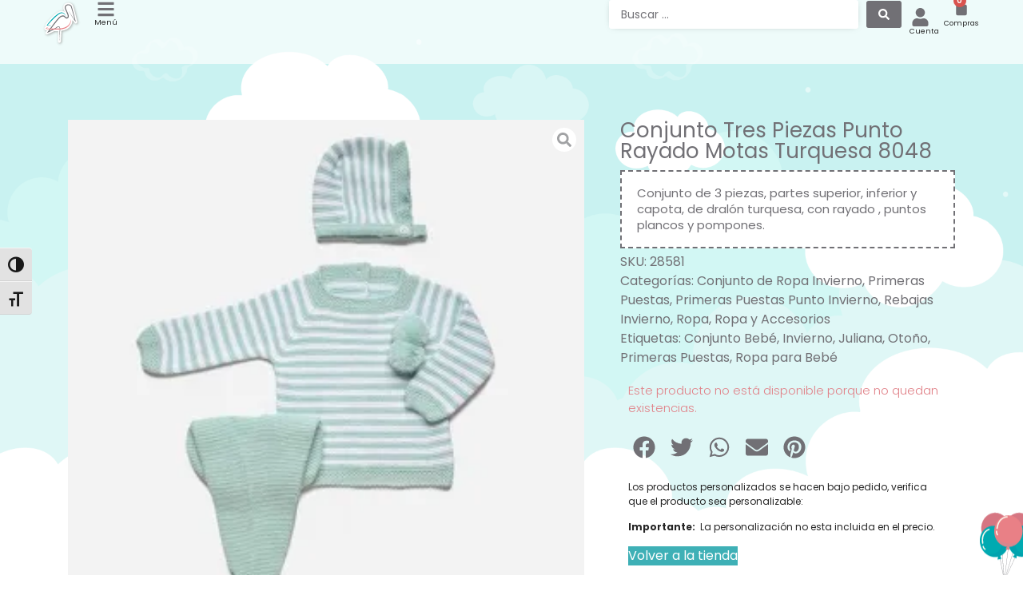

--- FILE ---
content_type: text/html; charset=UTF-8
request_url: https://canastilla.com.es/producto/conjunto-tres-piezas-punto-rayado-motas-turquesa-8048/
body_size: 47708
content:
<!doctype html>
<html lang="es" prefix="og: https://ogp.me/ns#">
<head><style>img.lazy{min-height:1px}</style><link href="https://canastilla.com.es/wp-content/plugins/w3-total-cache/pub/js/lazyload.min.js" as="script">
	<meta charset="UTF-8">
	<meta name="viewport" content="width=device-width, initial-scale=1">
	<link rel="profile" href="https://gmpg.org/xfn/11">
	<script id="cookie-law-info-gcm-var-js">
var _ckyGcm = {"status":true,"default_settings":[{"analytics":"denied","advertisement":"denied","functional":"granted","necessary":"granted","ad_user_data":"denied","ad_personalization":"denied","regions":"All"}],"wait_for_update":2000,"url_passthrough":false,"ads_data_redaction":false}</script>
<script id="cookie-law-info-gcm-js" type="text/javascript" src="https://canastilla.com.es/wp-content/plugins/cookie-law-info/lite/frontend/js/gcm.min.js"></script> <script id="cookieyes" type="text/javascript" src="https://cdn-cookieyes.com/client_data/60e97744c6e0e42e7b9fd08f/script.js"></script><script>window._wca = window._wca || [];</script>
<!-- Etiqueta de Google (gtag.js) modo de consentimiento dataLayer añadido por Site Kit -->
<script id="google_gtagjs-js-consent-mode-data-layer">
window.dataLayer = window.dataLayer || [];function gtag(){dataLayer.push(arguments);}
gtag('consent', 'default', {"ad_personalization":"denied","ad_storage":"denied","ad_user_data":"denied","analytics_storage":"denied","functionality_storage":"denied","security_storage":"denied","personalization_storage":"denied","region":["AT","BE","BG","CH","CY","CZ","DE","DK","EE","ES","FI","FR","GB","GR","HR","HU","IE","IS","IT","LI","LT","LU","LV","MT","NL","NO","PL","PT","RO","SE","SI","SK"],"wait_for_update":500});
window._googlesitekitConsentCategoryMap = {"statistics":["analytics_storage"],"marketing":["ad_storage","ad_user_data","ad_personalization"],"functional":["functionality_storage","security_storage"],"preferences":["personalization_storage"]};
window._googlesitekitConsents = {"ad_personalization":"denied","ad_storage":"denied","ad_user_data":"denied","analytics_storage":"denied","functionality_storage":"denied","security_storage":"denied","personalization_storage":"denied","region":["AT","BE","BG","CH","CY","CZ","DE","DK","EE","ES","FI","FR","GB","GR","HR","HU","IE","IS","IT","LI","LT","LU","LV","MT","NL","NO","PL","PT","RO","SE","SI","SK"],"wait_for_update":500};
</script>
<!-- Fin de la etiqueta Google (gtag.js) modo de consentimiento dataLayer añadido por Site Kit -->

<!-- Optimización para motores de búsqueda de Rank Math -  https://rankmath.com/ -->
<title>Conjunto Tres Piezas Punto Rayado Motas Turquesa 8048 - Canastilla</title>
<meta name="description" content="El dralón es un tejido hipoalergénico, elaborado especialmente para la delicada piel de los bebés. Tiene un tacto suave y agradable y Los colores resisten bien al sol, por lo que son altamente duraderos. Aporta calor y suavidad en las prendas invernales. Lavar a máquina - agua fría (30 ° max)."/>
<meta name="robots" content="index, follow, max-snippet:-1, max-video-preview:-1, max-image-preview:large"/>
<link rel="canonical" href="https://canastilla.com.es/producto/conjunto-tres-piezas-punto-rayado-motas-turquesa-8048/" />
<meta property="og:locale" content="es_ES" />
<meta property="og:type" content="product" />
<meta property="og:title" content="Conjunto Tres Piezas Punto Rayado Motas Turquesa 8048 - Canastilla" />
<meta property="og:description" content="El dralón es un tejido hipoalergénico, elaborado especialmente para la delicada piel de los bebés. Tiene un tacto suave y agradable y Los colores resisten bien al sol, por lo que son altamente duraderos. Aporta calor y suavidad en las prendas invernales. Lavar a máquina - agua fría (30 ° max)." />
<meta property="og:url" content="https://canastilla.com.es/producto/conjunto-tres-piezas-punto-rayado-motas-turquesa-8048/" />
<meta property="og:site_name" content="Canastilla" />
<meta property="og:updated_time" content="2025-11-09T17:21:15+01:00" />
<meta property="og:image" content="https://i0.wp.com/canastilla.com.es/wp-content/uploads/2023/07/9e715IMg.jpeg" />
<meta property="og:image:secure_url" content="https://i0.wp.com/canastilla.com.es/wp-content/uploads/2023/07/9e715IMg.jpeg" />
<meta property="og:image:width" content="512" />
<meta property="og:image:height" content="512" />
<meta property="og:image:alt" content="Conjunto Tres Piezas Punto Rayado Motas Turquesa 8048" />
<meta property="og:image:type" content="image/jpeg" />
<meta name="twitter:card" content="summary_large_image" />
<meta name="twitter:title" content="Conjunto Tres Piezas Punto Rayado Motas Turquesa 8048 - Canastilla" />
<meta name="twitter:description" content="El dralón es un tejido hipoalergénico, elaborado especialmente para la delicada piel de los bebés. Tiene un tacto suave y agradable y Los colores resisten bien al sol, por lo que son altamente duraderos. Aporta calor y suavidad en las prendas invernales. Lavar a máquina - agua fría (30 ° max)." />
<meta name="twitter:image" content="https://i0.wp.com/canastilla.com.es/wp-content/uploads/2023/07/9e715IMg.jpeg" />
<meta name="twitter:label1" content="Precio" />
<meta name="twitter:data1" content="0,00&euro;" />
<meta name="twitter:label2" content="Disponibilidad" />
<meta name="twitter:data2" content="Sin existencias" />
<script type="application/ld+json" class="rank-math-schema">{"@context":"https://schema.org","@graph":[{"@type":["Store","Organization"],"@id":"https://canastilla.com.es/#organization","name":"Canastilla","url":"https://canastilla.com.es","logo":{"@type":"ImageObject","@id":"https://canastilla.com.es/#logo","url":"https://canastilla.com.es/wp-content/uploads/2021/01/Canastilla-Logo-en-1080x1080-1.png","contentUrl":"https://canastilla.com.es/wp-content/uploads/2021/01/Canastilla-Logo-en-1080x1080-1.png","caption":"Canastilla","inLanguage":"es","width":"1081","height":"1081"},"openingHours":["Monday,Tuesday,Wednesday,Thursday,Friday,Saturday,Sunday 09:00-17:00"],"image":{"@id":"https://canastilla.com.es/#logo"}},{"@type":"WebSite","@id":"https://canastilla.com.es/#website","url":"https://canastilla.com.es","name":"Canastilla","publisher":{"@id":"https://canastilla.com.es/#organization"},"inLanguage":"es"},{"@type":"ImageObject","@id":"https://i0.wp.com/canastilla.com.es/wp-content/uploads/2023/07/9e715IMg.jpeg?fit=512%2C512&amp;ssl=1","url":"https://i0.wp.com/canastilla.com.es/wp-content/uploads/2023/07/9e715IMg.jpeg?fit=512%2C512&amp;ssl=1","width":"512","height":"512","inLanguage":"es"},{"@type":"ItemPage","@id":"https://canastilla.com.es/producto/conjunto-tres-piezas-punto-rayado-motas-turquesa-8048/#webpage","url":"https://canastilla.com.es/producto/conjunto-tres-piezas-punto-rayado-motas-turquesa-8048/","name":"Conjunto Tres Piezas Punto Rayado Motas Turquesa 8048 - Canastilla","datePublished":"2023-07-24T17:27:39+02:00","dateModified":"2025-11-09T17:21:15+01:00","isPartOf":{"@id":"https://canastilla.com.es/#website"},"primaryImageOfPage":{"@id":"https://i0.wp.com/canastilla.com.es/wp-content/uploads/2023/07/9e715IMg.jpeg?fit=512%2C512&amp;ssl=1"},"inLanguage":"es"},{"@type":"Product","name":"Conjunto Tres Piezas Punto Rayado Motas Turquesa 8048 - Canastilla","description":"El dral\u00f3n es un tejido hipoalerg\u00e9nico, elaborado especialmente para la delicada piel de los beb\u00e9s. Tiene un tacto suave y agradable y Los colores resisten bien al sol, por lo que son altamente duraderos. Aporta calor y suavidad en las prendas invernales. Lavar a m\u00e1quina - agua fr\u00eda (30 \u00b0 max).","sku":"28581","category":"Ropa y Accesorios &gt; Ropa &gt; Conjunto de Ropa Invierno","mainEntityOfPage":{"@id":"https://canastilla.com.es/producto/conjunto-tres-piezas-punto-rayado-motas-turquesa-8048/#webpage"},"image":[{"@type":"ImageObject","url":"https://canastilla.com.es/wp-content/uploads/2023/07/9e715IMg.jpeg","height":"512","width":"512"}],"color":"Turquesa","additionalProperty":[{"@type":"PropertyValue","name":"pa_edades","value":"Primeras Puestas, Reci\u00e9n Nacidos (0-3 meses)"},{"@type":"PropertyValue","name":"pa_genero","value":"Ni\u00f1as, Ni\u00f1os"},{"@type":"PropertyValue","name":"pa_marca","value":"Juliana"},{"@type":"PropertyValue","name":"pa_personalizacion","value":"Producto NO Personalizable"},{"@type":"PropertyValue","name":"pa_temporada","value":"Oto\u00f1o, Invierno"}],"@id":"https://canastilla.com.es/producto/conjunto-tres-piezas-punto-rayado-motas-turquesa-8048/#richSnippet"}]}</script>
<!-- /Plugin Rank Math WordPress SEO -->

<link rel='dns-prefetch' href='//stats.wp.com' />
<link rel='dns-prefetch' href='//capi-automation.s3.us-east-2.amazonaws.com' />
<link rel='dns-prefetch' href='//www.googletagmanager.com' />
<link rel='preconnect' href='//i0.wp.com' />
<link rel='preconnect' href='//c0.wp.com' />
<link rel="alternate" type="application/rss+xml" title="Canastilla &raquo; Feed" href="https://canastilla.com.es/feed/" />
<link rel="alternate" type="application/rss+xml" title="Canastilla &raquo; Feed de los comentarios" href="https://canastilla.com.es/comments/feed/" />
<link rel="alternate" type="application/rss+xml" title="Canastilla &raquo; Comentario Conjunto Tres Piezas Punto Rayado Motas Turquesa 8048 del feed" href="https://canastilla.com.es/producto/conjunto-tres-piezas-punto-rayado-motas-turquesa-8048/feed/" />
<link rel="alternate" title="oEmbed (JSON)" type="application/json+oembed" href="https://canastilla.com.es/wp-json/oembed/1.0/embed?url=https%3A%2F%2Fcanastilla.com.es%2Fproducto%2Fconjunto-tres-piezas-punto-rayado-motas-turquesa-8048%2F" />
<link rel="alternate" title="oEmbed (XML)" type="text/xml+oembed" href="https://canastilla.com.es/wp-json/oembed/1.0/embed?url=https%3A%2F%2Fcanastilla.com.es%2Fproducto%2Fconjunto-tres-piezas-punto-rayado-motas-turquesa-8048%2F&#038;format=xml" />
		<style>
			.lazyload,
			.lazyloading {
				max-width: 100%;
			}
		</style>
		<style id='wp-img-auto-sizes-contain-inline-css'>
img:is([sizes=auto i],[sizes^="auto," i]){contain-intrinsic-size:3000px 1500px}
/*# sourceURL=wp-img-auto-sizes-contain-inline-css */
</style>
<link rel='stylesheet' id='acfwf-wc-cart-block-integration-css' href='https://canastilla.com.es/wp-content/plugins/advanced-coupons-for-woocommerce-free/dist/assets/index-467dde24.css?ver=1766050511' media='all' />
<link rel='stylesheet' id='acfwf-wc-checkout-block-integration-css' href='https://canastilla.com.es/wp-content/plugins/advanced-coupons-for-woocommerce-free/dist/assets/index-2a7d8588.css?ver=1766050511' media='all' />
<link rel='stylesheet' id='hello-elementor-theme-style-css' href='https://canastilla.com.es/wp-content/themes/hello-elementor/assets/css/theme.css?ver=3.4.6' media='all' />
<link rel='stylesheet' id='jet-menu-hello-css' href='https://canastilla.com.es/wp-content/plugins/jet-menu/integration/themes/hello-elementor/assets/css/style.css?ver=2.4.18' media='all' />
<link rel='stylesheet' id='swiper-css' href='https://canastilla.com.es/wp-content/plugins/elementor/assets/lib/swiper/v8/css/swiper.min.css?ver=8.4.5' media='all' />
<link rel='stylesheet' id='e-swiper-css' href='https://canastilla.com.es/wp-content/plugins/elementor/assets/css/conditionals/e-swiper.min.css?ver=3.34.2' media='all' />
<style id='wp-emoji-styles-inline-css'>

	img.wp-smiley, img.emoji {
		display: inline !important;
		border: none !important;
		box-shadow: none !important;
		height: 1em !important;
		width: 1em !important;
		margin: 0 0.07em !important;
		vertical-align: -0.1em !important;
		background: none !important;
		padding: 0 !important;
	}
/*# sourceURL=wp-emoji-styles-inline-css */
</style>
<link rel='stylesheet' id='wp-block-library-css' href='https://c0.wp.com/c/6.9/wp-includes/css/dist/block-library/style.min.css' media='all' />
<link rel='stylesheet' id='acfw-blocks-frontend-css' href='https://canastilla.com.es/wp-content/plugins/advanced-coupons-for-woocommerce-free/css/acfw-blocks-frontend.css?ver=4.7.1' media='all' />
<link rel='stylesheet' id='mediaelement-css' href='https://c0.wp.com/c/6.9/wp-includes/js/mediaelement/mediaelementplayer-legacy.min.css' media='all' />
<link rel='stylesheet' id='wp-mediaelement-css' href='https://c0.wp.com/c/6.9/wp-includes/js/mediaelement/wp-mediaelement.min.css' media='all' />
<style id='jetpack-sharing-buttons-style-inline-css'>
.jetpack-sharing-buttons__services-list{display:flex;flex-direction:row;flex-wrap:wrap;gap:0;list-style-type:none;margin:5px;padding:0}.jetpack-sharing-buttons__services-list.has-small-icon-size{font-size:12px}.jetpack-sharing-buttons__services-list.has-normal-icon-size{font-size:16px}.jetpack-sharing-buttons__services-list.has-large-icon-size{font-size:24px}.jetpack-sharing-buttons__services-list.has-huge-icon-size{font-size:36px}@media print{.jetpack-sharing-buttons__services-list{display:none!important}}.editor-styles-wrapper .wp-block-jetpack-sharing-buttons{gap:0;padding-inline-start:0}ul.jetpack-sharing-buttons__services-list.has-background{padding:1.25em 2.375em}
/*# sourceURL=https://canastilla.com.es/wp-content/plugins/jetpack/_inc/blocks/sharing-buttons/view.css */
</style>
<link rel='stylesheet' id='jet-engine-frontend-css' href='https://canastilla.com.es/wp-content/plugins/jet-engine/assets/css/frontend.css?ver=3.8.2.1' media='all' />
<style id='global-styles-inline-css'>
:root{--wp--preset--aspect-ratio--square: 1;--wp--preset--aspect-ratio--4-3: 4/3;--wp--preset--aspect-ratio--3-4: 3/4;--wp--preset--aspect-ratio--3-2: 3/2;--wp--preset--aspect-ratio--2-3: 2/3;--wp--preset--aspect-ratio--16-9: 16/9;--wp--preset--aspect-ratio--9-16: 9/16;--wp--preset--color--black: #000000;--wp--preset--color--cyan-bluish-gray: #abb8c3;--wp--preset--color--white: #ffffff;--wp--preset--color--pale-pink: #f78da7;--wp--preset--color--vivid-red: #cf2e2e;--wp--preset--color--luminous-vivid-orange: #ff6900;--wp--preset--color--luminous-vivid-amber: #fcb900;--wp--preset--color--light-green-cyan: #7bdcb5;--wp--preset--color--vivid-green-cyan: #00d084;--wp--preset--color--pale-cyan-blue: #8ed1fc;--wp--preset--color--vivid-cyan-blue: #0693e3;--wp--preset--color--vivid-purple: #9b51e0;--wp--preset--gradient--vivid-cyan-blue-to-vivid-purple: linear-gradient(135deg,rgb(6,147,227) 0%,rgb(155,81,224) 100%);--wp--preset--gradient--light-green-cyan-to-vivid-green-cyan: linear-gradient(135deg,rgb(122,220,180) 0%,rgb(0,208,130) 100%);--wp--preset--gradient--luminous-vivid-amber-to-luminous-vivid-orange: linear-gradient(135deg,rgb(252,185,0) 0%,rgb(255,105,0) 100%);--wp--preset--gradient--luminous-vivid-orange-to-vivid-red: linear-gradient(135deg,rgb(255,105,0) 0%,rgb(207,46,46) 100%);--wp--preset--gradient--very-light-gray-to-cyan-bluish-gray: linear-gradient(135deg,rgb(238,238,238) 0%,rgb(169,184,195) 100%);--wp--preset--gradient--cool-to-warm-spectrum: linear-gradient(135deg,rgb(74,234,220) 0%,rgb(151,120,209) 20%,rgb(207,42,186) 40%,rgb(238,44,130) 60%,rgb(251,105,98) 80%,rgb(254,248,76) 100%);--wp--preset--gradient--blush-light-purple: linear-gradient(135deg,rgb(255,206,236) 0%,rgb(152,150,240) 100%);--wp--preset--gradient--blush-bordeaux: linear-gradient(135deg,rgb(254,205,165) 0%,rgb(254,45,45) 50%,rgb(107,0,62) 100%);--wp--preset--gradient--luminous-dusk: linear-gradient(135deg,rgb(255,203,112) 0%,rgb(199,81,192) 50%,rgb(65,88,208) 100%);--wp--preset--gradient--pale-ocean: linear-gradient(135deg,rgb(255,245,203) 0%,rgb(182,227,212) 50%,rgb(51,167,181) 100%);--wp--preset--gradient--electric-grass: linear-gradient(135deg,rgb(202,248,128) 0%,rgb(113,206,126) 100%);--wp--preset--gradient--midnight: linear-gradient(135deg,rgb(2,3,129) 0%,rgb(40,116,252) 100%);--wp--preset--font-size--small: 13px;--wp--preset--font-size--medium: 20px;--wp--preset--font-size--large: 36px;--wp--preset--font-size--x-large: 42px;--wp--preset--spacing--20: 0.44rem;--wp--preset--spacing--30: 0.67rem;--wp--preset--spacing--40: 1rem;--wp--preset--spacing--50: 1.5rem;--wp--preset--spacing--60: 2.25rem;--wp--preset--spacing--70: 3.38rem;--wp--preset--spacing--80: 5.06rem;--wp--preset--shadow--natural: 6px 6px 9px rgba(0, 0, 0, 0.2);--wp--preset--shadow--deep: 12px 12px 50px rgba(0, 0, 0, 0.4);--wp--preset--shadow--sharp: 6px 6px 0px rgba(0, 0, 0, 0.2);--wp--preset--shadow--outlined: 6px 6px 0px -3px rgb(255, 255, 255), 6px 6px rgb(0, 0, 0);--wp--preset--shadow--crisp: 6px 6px 0px rgb(0, 0, 0);}:root { --wp--style--global--content-size: 800px;--wp--style--global--wide-size: 1200px; }:where(body) { margin: 0; }.wp-site-blocks > .alignleft { float: left; margin-right: 2em; }.wp-site-blocks > .alignright { float: right; margin-left: 2em; }.wp-site-blocks > .aligncenter { justify-content: center; margin-left: auto; margin-right: auto; }:where(.wp-site-blocks) > * { margin-block-start: 24px; margin-block-end: 0; }:where(.wp-site-blocks) > :first-child { margin-block-start: 0; }:where(.wp-site-blocks) > :last-child { margin-block-end: 0; }:root { --wp--style--block-gap: 24px; }:root :where(.is-layout-flow) > :first-child{margin-block-start: 0;}:root :where(.is-layout-flow) > :last-child{margin-block-end: 0;}:root :where(.is-layout-flow) > *{margin-block-start: 24px;margin-block-end: 0;}:root :where(.is-layout-constrained) > :first-child{margin-block-start: 0;}:root :where(.is-layout-constrained) > :last-child{margin-block-end: 0;}:root :where(.is-layout-constrained) > *{margin-block-start: 24px;margin-block-end: 0;}:root :where(.is-layout-flex){gap: 24px;}:root :where(.is-layout-grid){gap: 24px;}.is-layout-flow > .alignleft{float: left;margin-inline-start: 0;margin-inline-end: 2em;}.is-layout-flow > .alignright{float: right;margin-inline-start: 2em;margin-inline-end: 0;}.is-layout-flow > .aligncenter{margin-left: auto !important;margin-right: auto !important;}.is-layout-constrained > .alignleft{float: left;margin-inline-start: 0;margin-inline-end: 2em;}.is-layout-constrained > .alignright{float: right;margin-inline-start: 2em;margin-inline-end: 0;}.is-layout-constrained > .aligncenter{margin-left: auto !important;margin-right: auto !important;}.is-layout-constrained > :where(:not(.alignleft):not(.alignright):not(.alignfull)){max-width: var(--wp--style--global--content-size);margin-left: auto !important;margin-right: auto !important;}.is-layout-constrained > .alignwide{max-width: var(--wp--style--global--wide-size);}body .is-layout-flex{display: flex;}.is-layout-flex{flex-wrap: wrap;align-items: center;}.is-layout-flex > :is(*, div){margin: 0;}body .is-layout-grid{display: grid;}.is-layout-grid > :is(*, div){margin: 0;}body{padding-top: 0px;padding-right: 0px;padding-bottom: 0px;padding-left: 0px;}a:where(:not(.wp-element-button)){text-decoration: underline;}:root :where(.wp-element-button, .wp-block-button__link){background-color: #32373c;border-width: 0;color: #fff;font-family: inherit;font-size: inherit;font-style: inherit;font-weight: inherit;letter-spacing: inherit;line-height: inherit;padding-top: calc(0.667em + 2px);padding-right: calc(1.333em + 2px);padding-bottom: calc(0.667em + 2px);padding-left: calc(1.333em + 2px);text-decoration: none;text-transform: inherit;}.has-black-color{color: var(--wp--preset--color--black) !important;}.has-cyan-bluish-gray-color{color: var(--wp--preset--color--cyan-bluish-gray) !important;}.has-white-color{color: var(--wp--preset--color--white) !important;}.has-pale-pink-color{color: var(--wp--preset--color--pale-pink) !important;}.has-vivid-red-color{color: var(--wp--preset--color--vivid-red) !important;}.has-luminous-vivid-orange-color{color: var(--wp--preset--color--luminous-vivid-orange) !important;}.has-luminous-vivid-amber-color{color: var(--wp--preset--color--luminous-vivid-amber) !important;}.has-light-green-cyan-color{color: var(--wp--preset--color--light-green-cyan) !important;}.has-vivid-green-cyan-color{color: var(--wp--preset--color--vivid-green-cyan) !important;}.has-pale-cyan-blue-color{color: var(--wp--preset--color--pale-cyan-blue) !important;}.has-vivid-cyan-blue-color{color: var(--wp--preset--color--vivid-cyan-blue) !important;}.has-vivid-purple-color{color: var(--wp--preset--color--vivid-purple) !important;}.has-black-background-color{background-color: var(--wp--preset--color--black) !important;}.has-cyan-bluish-gray-background-color{background-color: var(--wp--preset--color--cyan-bluish-gray) !important;}.has-white-background-color{background-color: var(--wp--preset--color--white) !important;}.has-pale-pink-background-color{background-color: var(--wp--preset--color--pale-pink) !important;}.has-vivid-red-background-color{background-color: var(--wp--preset--color--vivid-red) !important;}.has-luminous-vivid-orange-background-color{background-color: var(--wp--preset--color--luminous-vivid-orange) !important;}.has-luminous-vivid-amber-background-color{background-color: var(--wp--preset--color--luminous-vivid-amber) !important;}.has-light-green-cyan-background-color{background-color: var(--wp--preset--color--light-green-cyan) !important;}.has-vivid-green-cyan-background-color{background-color: var(--wp--preset--color--vivid-green-cyan) !important;}.has-pale-cyan-blue-background-color{background-color: var(--wp--preset--color--pale-cyan-blue) !important;}.has-vivid-cyan-blue-background-color{background-color: var(--wp--preset--color--vivid-cyan-blue) !important;}.has-vivid-purple-background-color{background-color: var(--wp--preset--color--vivid-purple) !important;}.has-black-border-color{border-color: var(--wp--preset--color--black) !important;}.has-cyan-bluish-gray-border-color{border-color: var(--wp--preset--color--cyan-bluish-gray) !important;}.has-white-border-color{border-color: var(--wp--preset--color--white) !important;}.has-pale-pink-border-color{border-color: var(--wp--preset--color--pale-pink) !important;}.has-vivid-red-border-color{border-color: var(--wp--preset--color--vivid-red) !important;}.has-luminous-vivid-orange-border-color{border-color: var(--wp--preset--color--luminous-vivid-orange) !important;}.has-luminous-vivid-amber-border-color{border-color: var(--wp--preset--color--luminous-vivid-amber) !important;}.has-light-green-cyan-border-color{border-color: var(--wp--preset--color--light-green-cyan) !important;}.has-vivid-green-cyan-border-color{border-color: var(--wp--preset--color--vivid-green-cyan) !important;}.has-pale-cyan-blue-border-color{border-color: var(--wp--preset--color--pale-cyan-blue) !important;}.has-vivid-cyan-blue-border-color{border-color: var(--wp--preset--color--vivid-cyan-blue) !important;}.has-vivid-purple-border-color{border-color: var(--wp--preset--color--vivid-purple) !important;}.has-vivid-cyan-blue-to-vivid-purple-gradient-background{background: var(--wp--preset--gradient--vivid-cyan-blue-to-vivid-purple) !important;}.has-light-green-cyan-to-vivid-green-cyan-gradient-background{background: var(--wp--preset--gradient--light-green-cyan-to-vivid-green-cyan) !important;}.has-luminous-vivid-amber-to-luminous-vivid-orange-gradient-background{background: var(--wp--preset--gradient--luminous-vivid-amber-to-luminous-vivid-orange) !important;}.has-luminous-vivid-orange-to-vivid-red-gradient-background{background: var(--wp--preset--gradient--luminous-vivid-orange-to-vivid-red) !important;}.has-very-light-gray-to-cyan-bluish-gray-gradient-background{background: var(--wp--preset--gradient--very-light-gray-to-cyan-bluish-gray) !important;}.has-cool-to-warm-spectrum-gradient-background{background: var(--wp--preset--gradient--cool-to-warm-spectrum) !important;}.has-blush-light-purple-gradient-background{background: var(--wp--preset--gradient--blush-light-purple) !important;}.has-blush-bordeaux-gradient-background{background: var(--wp--preset--gradient--blush-bordeaux) !important;}.has-luminous-dusk-gradient-background{background: var(--wp--preset--gradient--luminous-dusk) !important;}.has-pale-ocean-gradient-background{background: var(--wp--preset--gradient--pale-ocean) !important;}.has-electric-grass-gradient-background{background: var(--wp--preset--gradient--electric-grass) !important;}.has-midnight-gradient-background{background: var(--wp--preset--gradient--midnight) !important;}.has-small-font-size{font-size: var(--wp--preset--font-size--small) !important;}.has-medium-font-size{font-size: var(--wp--preset--font-size--medium) !important;}.has-large-font-size{font-size: var(--wp--preset--font-size--large) !important;}.has-x-large-font-size{font-size: var(--wp--preset--font-size--x-large) !important;}
:root :where(.wp-block-pullquote){font-size: 1.5em;line-height: 1.6;}
/*# sourceURL=global-styles-inline-css */
</style>
<link rel='stylesheet' id='photoswipe-css' href='https://c0.wp.com/p/woocommerce/10.4.3/assets/css/photoswipe/photoswipe.min.css' media='all' />
<link rel='stylesheet' id='photoswipe-default-skin-css' href='https://c0.wp.com/p/woocommerce/10.4.3/assets/css/photoswipe/default-skin/default-skin.min.css' media='all' />
<link rel='stylesheet' id='woocommerce-layout-css' href='https://c0.wp.com/p/woocommerce/10.4.3/assets/css/woocommerce-layout.css' media='all' />
<style id='woocommerce-layout-inline-css'>

	.infinite-scroll .woocommerce-pagination {
		display: none;
	}
/*# sourceURL=woocommerce-layout-inline-css */
</style>
<link rel='stylesheet' id='woocommerce-smallscreen-css' href='https://c0.wp.com/p/woocommerce/10.4.3/assets/css/woocommerce-smallscreen.css' media='only screen and (max-width: 768px)' />
<link rel='stylesheet' id='woocommerce-general-css' href='https://c0.wp.com/p/woocommerce/10.4.3/assets/css/woocommerce.css' media='all' />
<style id='woocommerce-inline-inline-css'>
.woocommerce form .form-row .required { visibility: visible; }
/*# sourceURL=woocommerce-inline-inline-css */
</style>
<link rel='stylesheet' id='ui-font-css' href='https://canastilla.com.es/wp-content/plugins/wp-accessibility/toolbar/fonts/css/a11y-toolbar.css?ver=2.3.1' media='all' />
<link rel='stylesheet' id='wpa-toolbar-css' href='https://canastilla.com.es/wp-content/plugins/wp-accessibility/toolbar/css/a11y.css?ver=2.3.1' media='all' />
<link rel='stylesheet' id='ui-fontsize.css-css' href='https://canastilla.com.es/wp-content/plugins/wp-accessibility/toolbar/css/a11y-fontsize.css?ver=2.3.1' media='all' />
<style id='ui-fontsize.css-inline-css'>
html { --wpa-font-size: clamp( 24px, 1.5rem, 36px ); --wpa-h1-size : clamp( 48px, 3rem, 72px ); --wpa-h2-size : clamp( 40px, 2.5rem, 60px ); --wpa-h3-size : clamp( 32px, 2rem, 48px ); --wpa-h4-size : clamp( 28px, 1.75rem, 42px ); --wpa-sub-list-size: 1.1em; --wpa-sub-sub-list-size: 1em; } 
/*# sourceURL=ui-fontsize.css-inline-css */
</style>
<link rel='stylesheet' id='wpa-style-css' href='https://canastilla.com.es/wp-content/plugins/wp-accessibility/css/wpa-style.css?ver=2.3.1' media='all' />
<style id='wpa-style-inline-css'>
:root { --admin-bar-top : 7px; }
/*# sourceURL=wpa-style-inline-css */
</style>
<link rel='stylesheet' id='hello-elementor-css' href='https://canastilla.com.es/wp-content/themes/hello-elementor/assets/css/reset.css?ver=3.4.6' media='all' />
<link rel='stylesheet' id='hello-elementor-header-footer-css' href='https://canastilla.com.es/wp-content/themes/hello-elementor/assets/css/header-footer.css?ver=3.4.6' media='all' />
<link rel='stylesheet' id='elementor-frontend-css' href='https://canastilla.com.es/wp-content/plugins/elementor/assets/css/frontend.min.css?ver=3.34.2' media='all' />
<link rel='stylesheet' id='elementor-post-6-css' href='https://canastilla.com.es/wp-content/uploads/elementor/css/post-6.css?ver=1769680003' media='all' />
<link rel='stylesheet' id='jet-menu-public-styles-css' href='https://canastilla.com.es/wp-content/plugins/jet-menu/assets/public/css/public.css?ver=2.4.18' media='all' />
<link rel='stylesheet' id='jet-menu-general-css' href='https://canastilla.com.es/wp-content/uploads/jet-menu/jet-menu-general.css?ver=1727766952' media='all' />
<link rel='stylesheet' id='jet-woo-builder-css' href='https://canastilla.com.es/wp-content/plugins/jet-woo-builder/assets/css/frontend.css?ver=2.2.3' media='all' />
<style id='jet-woo-builder-inline-css'>
@font-face {
				font-family: "WooCommerce";
				font-weight: normal;
				font-style: normal;
				src: url("https://canastilla.com.es/wp-content/plugins/woocommerce/assets/fonts/WooCommerce.eot");
				src: url("https://canastilla.com.es/wp-content/plugins/woocommerce/assets/fonts/WooCommerce.eot?#iefix") format("embedded-opentype"),
					 url("https://canastilla.com.es/wp-content/plugins/woocommerce/assets/fonts/WooCommerce.woff") format("woff"),
					 url("https://canastilla.com.es/wp-content/plugins/woocommerce/assets/fonts/WooCommerce.ttf") format("truetype"),
					 url("https://canastilla.com.es/wp-content/plugins/woocommerce/assets/fonts/WooCommerce.svg#WooCommerce") format("svg");
			}
/*# sourceURL=jet-woo-builder-inline-css */
</style>
<link rel='stylesheet' id='jet-woo-builder-frontend-font-css' href='https://canastilla.com.es/wp-content/plugins/jet-woo-builder/assets/css/lib/jetwoobuilder-frontend-font/css/jetwoobuilder-frontend-font.css?ver=2.2.3' media='all' />
<link rel='stylesheet' id='elementor-post-449-css' href='https://canastilla.com.es/wp-content/uploads/elementor/css/post-449.css?ver=1769680004' media='all' />
<link rel='stylesheet' id='e-animation-grow-css' href='https://canastilla.com.es/wp-content/plugins/elementor/assets/lib/animations/styles/e-animation-grow.min.css?ver=3.34.2' media='all' />
<link rel='stylesheet' id='widget-image-css' href='https://canastilla.com.es/wp-content/plugins/elementor/assets/css/widget-image.min.css?ver=3.34.2' media='all' />
<link rel='stylesheet' id='widget-spacer-css' href='https://canastilla.com.es/wp-content/plugins/elementor/assets/css/widget-spacer.min.css?ver=3.34.2' media='all' />
<link rel='stylesheet' id='widget-search-css' href='https://canastilla.com.es/wp-content/plugins/elementor-pro/assets/css/widget-search.min.css?ver=3.34.3' media='all' />
<link rel='stylesheet' id='widget-woocommerce-menu-cart-css' href='https://canastilla.com.es/wp-content/plugins/elementor-pro/assets/css/widget-woocommerce-menu-cart.min.css?ver=3.34.3' media='all' />
<link rel='stylesheet' id='e-sticky-css' href='https://canastilla.com.es/wp-content/plugins/elementor-pro/assets/css/modules/sticky.min.css?ver=3.34.3' media='all' />
<link rel='stylesheet' id='widget-icon-list-css' href='https://canastilla.com.es/wp-content/plugins/elementor/assets/css/widget-icon-list.min.css?ver=3.34.2' media='all' />
<link rel='stylesheet' id='widget-social-icons-css' href='https://canastilla.com.es/wp-content/plugins/elementor/assets/css/widget-social-icons.min.css?ver=3.34.2' media='all' />
<link rel='stylesheet' id='e-apple-webkit-css' href='https://canastilla.com.es/wp-content/plugins/elementor/assets/css/conditionals/apple-webkit.min.css?ver=3.34.2' media='all' />
<link rel='stylesheet' id='widget-divider-css' href='https://canastilla.com.es/wp-content/plugins/elementor/assets/css/widget-divider.min.css?ver=3.34.2' media='all' />
<link rel='stylesheet' id='e-animation-slideInUp-css' href='https://canastilla.com.es/wp-content/plugins/elementor/assets/lib/animations/styles/slideInUp.min.css?ver=3.34.2' media='all' />
<link rel='stylesheet' id='e-popup-css' href='https://canastilla.com.es/wp-content/plugins/elementor-pro/assets/css/conditionals/popup.min.css?ver=3.34.3' media='all' />
<link rel='stylesheet' id='e-animation-fadeIn-css' href='https://canastilla.com.es/wp-content/plugins/elementor/assets/lib/animations/styles/fadeIn.min.css?ver=3.34.2' media='all' />
<link rel='stylesheet' id='widget-nav-menu-css' href='https://canastilla.com.es/wp-content/plugins/elementor-pro/assets/css/widget-nav-menu.min.css?ver=3.34.3' media='all' />
<link rel='stylesheet' id='e-animation-slideInLeft-css' href='https://canastilla.com.es/wp-content/plugins/elementor/assets/lib/animations/styles/slideInLeft.min.css?ver=3.34.2' media='all' />
<link rel='stylesheet' id='stratum-widgets-style-css' href='https://canastilla.com.es/wp-content/plugins/stratum/assets/css/style.min.css?ver=1.6.2' media='all' />
<link rel='stylesheet' id='jet-tabs-frontend-css' href='https://canastilla.com.es/wp-content/plugins/jet-tabs/assets/css/jet-tabs-frontend.css?ver=2.2.13' media='all' />
<link rel='stylesheet' id='jet-tricks-frontend-css' href='https://canastilla.com.es/wp-content/plugins/jet-tricks/assets/css/jet-tricks-frontend.css?ver=1.5.9' media='all' />
<link rel='stylesheet' id='font-awesome-5-all-css' href='https://canastilla.com.es/wp-content/plugins/elementor/assets/lib/font-awesome/css/all.min.css?ver=3.34.2' media='all' />
<link rel='stylesheet' id='font-awesome-4-shim-css' href='https://canastilla.com.es/wp-content/plugins/elementor/assets/lib/font-awesome/css/v4-shims.min.css?ver=3.34.2' media='all' />
<link rel='stylesheet' id='elementor-post-38-css' href='https://canastilla.com.es/wp-content/uploads/elementor/css/post-38.css?ver=1769680004' media='all' />
<link rel='stylesheet' id='elementor-post-74-css' href='https://canastilla.com.es/wp-content/uploads/elementor/css/post-74.css?ver=1769680004' media='all' />
<link rel='stylesheet' id='elementor-post-284-css' href='https://canastilla.com.es/wp-content/uploads/elementor/css/post-284.css?ver=1769680004' media='all' />
<link rel='stylesheet' id='elementor-post-225-css' href='https://canastilla.com.es/wp-content/uploads/elementor/css/post-225.css?ver=1769680004' media='all' />
<link rel='stylesheet' id='jquery-chosen-css' href='https://canastilla.com.es/wp-content/plugins/jet-search/assets/lib/chosen/chosen.min.css?ver=1.8.7' media='all' />
<link rel='stylesheet' id='jet-search-css' href='https://canastilla.com.es/wp-content/plugins/jet-search/assets/css/jet-search.css?ver=3.5.16.1' media='all' />
<link rel='stylesheet' id='elementor-gf-local-poppins-css' href='https://canastilla.com.es/wp-content/uploads/elementor/google-fonts/css/poppins.css?ver=1742900998' media='all' />
<link rel='stylesheet' id='elementor-gf-local-harmattan-css' href='https://canastilla.com.es/wp-content/uploads/elementor/google-fonts/css/harmattan.css?ver=1742900998' media='all' />
<link rel='stylesheet' id='elementor-gf-local-hankengrotesk-css' href='https://canastilla.com.es/wp-content/uploads/elementor/google-fonts/css/hankengrotesk.css?ver=1742901002' media='all' />
<script src="https://c0.wp.com/c/6.9/wp-includes/js/jquery/jquery.min.js" id="jquery-core-js"></script>
<script src="https://c0.wp.com/c/6.9/wp-includes/js/jquery/jquery-migrate.min.js" id="jquery-migrate-js"></script>
<script id="jquery-js-after">
if (typeof (window.wpfReadyList) == "undefined") {
			var v = jQuery.fn.jquery;
			if (v && parseInt(v) >= 3 && window.self === window.top) {
				var readyList=[];
				window.originalReadyMethod = jQuery.fn.ready;
				jQuery.fn.ready = function(){
					if(arguments.length && arguments.length > 0 && typeof arguments[0] === "function") {
						readyList.push({"c": this, "a": arguments});
					}
					return window.originalReadyMethod.apply( this, arguments );
				};
				window.wpfReadyList = readyList;
			}}
//# sourceURL=jquery-js-after
</script>
<script id="cookie-law-info-wca-js-before">
const _ckyGsk = true;
//# sourceURL=cookie-law-info-wca-js-before
</script>
<script src="https://canastilla.com.es/wp-content/plugins/cookie-law-info/lite/frontend/js/wca.min.js?ver=3.3.9.1" id="cookie-law-info-wca-js"></script>
<script src="https://c0.wp.com/c/6.9/wp-includes/js/imagesloaded.min.js" id="imagesLoaded-js"></script>
<script src="https://c0.wp.com/p/woocommerce/10.4.3/assets/js/jquery-blockui/jquery.blockUI.min.js" id="wc-jquery-blockui-js" defer data-wp-strategy="defer"></script>
<script id="wc-add-to-cart-js-extra">
var wc_add_to_cart_params = {"ajax_url":"/wp-admin/admin-ajax.php","wc_ajax_url":"/?wc-ajax=%%endpoint%%","i18n_view_cart":"Ver carrito","cart_url":"https://canastilla.com.es/tienda/carrito/","is_cart":"","cart_redirect_after_add":"no"};
//# sourceURL=wc-add-to-cart-js-extra
</script>
<script src="https://c0.wp.com/p/woocommerce/10.4.3/assets/js/frontend/add-to-cart.min.js" id="wc-add-to-cart-js" defer data-wp-strategy="defer"></script>
<script src="https://c0.wp.com/p/woocommerce/10.4.3/assets/js/zoom/jquery.zoom.min.js" id="wc-zoom-js" defer data-wp-strategy="defer"></script>
<script src="https://c0.wp.com/p/woocommerce/10.4.3/assets/js/flexslider/jquery.flexslider.min.js" id="wc-flexslider-js" defer data-wp-strategy="defer"></script>
<script src="https://c0.wp.com/p/woocommerce/10.4.3/assets/js/photoswipe/photoswipe.min.js" id="wc-photoswipe-js" defer data-wp-strategy="defer"></script>
<script src="https://c0.wp.com/p/woocommerce/10.4.3/assets/js/photoswipe/photoswipe-ui-default.min.js" id="wc-photoswipe-ui-default-js" defer data-wp-strategy="defer"></script>
<script id="wc-single-product-js-extra">
var wc_single_product_params = {"i18n_required_rating_text":"Por favor elige una puntuaci\u00f3n","i18n_rating_options":["1 de 5 estrellas","2 de 5 estrellas","3 de 5 estrellas","4 de 5 estrellas","5 de 5 estrellas"],"i18n_product_gallery_trigger_text":"Ver galer\u00eda de im\u00e1genes a pantalla completa","review_rating_required":"yes","flexslider":{"rtl":false,"animation":"slide","smoothHeight":true,"directionNav":false,"controlNav":"thumbnails","slideshow":false,"animationSpeed":500,"animationLoop":false,"allowOneSlide":false},"zoom_enabled":"1","zoom_options":[],"photoswipe_enabled":"1","photoswipe_options":{"shareEl":false,"closeOnScroll":false,"history":false,"hideAnimationDuration":0,"showAnimationDuration":0},"flexslider_enabled":"1"};
//# sourceURL=wc-single-product-js-extra
</script>
<script src="https://c0.wp.com/p/woocommerce/10.4.3/assets/js/frontend/single-product.min.js" id="wc-single-product-js" defer data-wp-strategy="defer"></script>
<script src="https://c0.wp.com/p/woocommerce/10.4.3/assets/js/js-cookie/js.cookie.min.js" id="wc-js-cookie-js" defer data-wp-strategy="defer"></script>
<script id="woocommerce-js-extra">
var woocommerce_params = {"ajax_url":"/wp-admin/admin-ajax.php","wc_ajax_url":"/?wc-ajax=%%endpoint%%","i18n_password_show":"Mostrar contrase\u00f1a","i18n_password_hide":"Ocultar contrase\u00f1a"};
//# sourceURL=woocommerce-js-extra
</script>
<script src="https://c0.wp.com/p/woocommerce/10.4.3/assets/js/frontend/woocommerce.min.js" id="woocommerce-js" defer data-wp-strategy="defer"></script>
<script id="WCPAY_ASSETS-js-extra">
var wcpayAssets = {"url":"https://canastilla.com.es/wp-content/plugins/woocommerce-payments/dist/"};
//# sourceURL=WCPAY_ASSETS-js-extra
</script>
<script src="https://stats.wp.com/s-202605.js" id="woocommerce-analytics-js" defer data-wp-strategy="defer"></script>
<script src="https://canastilla.com.es/wp-content/plugins/elementor/assets/lib/font-awesome/js/v4-shims.min.js?ver=3.34.2" id="font-awesome-4-shim-js"></script>

<!-- Fragmento de código de la etiqueta de Google (gtag.js) añadida por Site Kit -->
<!-- Fragmento de código de Google Analytics añadido por Site Kit -->
<script src="https://www.googletagmanager.com/gtag/js?id=G-T38LPJNNH8" id="google_gtagjs-js" async></script>
<script id="google_gtagjs-js-after">
window.dataLayer = window.dataLayer || [];function gtag(){dataLayer.push(arguments);}
gtag("set","linker",{"domains":["canastilla.com.es"]});
gtag("js", new Date());
gtag("set", "developer_id.dZTNiMT", true);
gtag("config", "G-T38LPJNNH8");
//# sourceURL=google_gtagjs-js-after
</script>
<link rel="https://api.w.org/" href="https://canastilla.com.es/wp-json/" /><link rel="alternate" title="JSON" type="application/json" href="https://canastilla.com.es/wp-json/wp/v2/product/28581" /><link rel="EditURI" type="application/rsd+xml" title="RSD" href="https://canastilla.com.es/xmlrpc.php?rsd" />
<meta name="generator" content="WordPress 6.9" />
<link rel='shortlink' href='https://canastilla.com.es/?p=28581' />
<meta name="generator" content="Advanced Coupons for WooCommerce Free v4.7.1" /><meta name="generator" content="Site Kit by Google 1.171.0" />
<!-- This website runs the Product Feed PRO for WooCommerce by AdTribes.io plugin - version woocommercesea_option_installed_version -->
<style>

#woocommerce-coupon-data .wc-metaboxes-wrapper, #woocommerce-coupon-data .woocommerce_options_panel, #woocommerce-product-data .wc-metaboxes-wrapper, #woocommerce-product-data .woocommerce_options_panel {
    float: right !important;
    width: 76% !important;
	}
</style>
<script>

/**
 * Add a new country to countries list
 */
add_filter( 'woocommerce_countries',  'handsome_bearded_guy_add_my_country' );
function handsome_bearded_guy_add_my_country( $countries ) {
  $new_countries = array(
	                    'NIRE'  => __( 'Northern Ireland', 'woocommerce' ),
	                    );

	return array_merge( $countries, $new_countries );
}

add_filter( 'woocommerce_continents', 'handsome_bearded_guy_add_my_country_to_continents' );
function handsome_bearded_guy_add_my_country_to_continents( $continents ) {
	$continents['EU']['countries'][] = 'NIRE';
	return $continents;
}

</script>
	<style>img#wpstats{display:none}</style>
				<script>
			document.documentElement.className = document.documentElement.className.replace('no-js', 'js');
		</script>
				<style>
			.no-js img.lazyload {
				display: none;
			}

			figure.wp-block-image img.lazyloading {
				min-width: 150px;
			}

			.lazyload,
			.lazyloading {
				--smush-placeholder-width: 100px;
				--smush-placeholder-aspect-ratio: 1/1;
				width: var(--smush-image-width, var(--smush-placeholder-width)) !important;
				aspect-ratio: var(--smush-image-aspect-ratio, var(--smush-placeholder-aspect-ratio)) !important;
			}

						.lazyload, .lazyloading {
				opacity: 0;
			}

			.lazyloaded {
				opacity: 1;
				transition: opacity 400ms;
				transition-delay: 0ms;
			}

					</style>
		<meta name="description" content="El dralón es un tejido hipoalergénico, elaborado especialmente para la delicada piel de los bebés. Tiene un tacto suave y agradable y Los colores resisten bien al sol, por lo que son altamente duraderos. Aporta calor y suavidad en las prendas invernales.

Lavar a máquina - agua fría (30 ° max).">
	<noscript><style>.woocommerce-product-gallery{ opacity: 1 !important; }</style></noscript>
	<meta name="generator" content="Elementor 3.34.2; features: e_font_icon_svg, additional_custom_breakpoints; settings: css_print_method-external, google_font-enabled, font_display-auto">
<style>
/* ===== Scrollbar CSS ===== */
  /* Firefox */
  * {
    scrollbar-width: auto;
    scrollbar-color: #00acb3 #ffffff;
  }

  /* Chrome, Edge, and Safari */
  *::-webkit-scrollbar {
    width: 15px;
  }

  *::-webkit-scrollbar-track {
    background: #ffffff;
  }

  *::-webkit-scrollbar-thumb {
    background-color: #00acb3;
    border-radius: 10px;
    border: 3px solid #ffffff;
  }
</style>
<!-- Google tag (gtag.js) -->
<script async src="https://www.googletagmanager.com/gtag/js?id=G-3BCD89KF46"></script>
<script>
  window.dataLayer = window.dataLayer || [];
  function gtag(){dataLayer.push(arguments);}
  gtag('js', new Date());

  gtag('config', 'G-3BCD89KF46');
</script>
			<script  type="text/javascript">
				!function(f,b,e,v,n,t,s){if(f.fbq)return;n=f.fbq=function(){n.callMethod?
					n.callMethod.apply(n,arguments):n.queue.push(arguments)};if(!f._fbq)f._fbq=n;
					n.push=n;n.loaded=!0;n.version='2.0';n.queue=[];t=b.createElement(e);t.async=!0;
					t.src=v;s=b.getElementsByTagName(e)[0];s.parentNode.insertBefore(t,s)}(window,
					document,'script','https://connect.facebook.net/en_US/fbevents.js');
			</script>
			<!-- WooCommerce Facebook Integration Begin -->
			<script  type="text/javascript">

				fbq('init', '494709292877123', {}, {
    "agent": "woocommerce_0-10.4.3-3.5.15"
});

				document.addEventListener( 'DOMContentLoaded', function() {
					// Insert placeholder for events injected when a product is added to the cart through AJAX.
					document.body.insertAdjacentHTML( 'beforeend', '<div class=\"wc-facebook-pixel-event-placeholder\"></div>' );
				}, false );

			</script>
			<!-- WooCommerce Facebook Integration End -->
						<style>
				.e-con.e-parent:nth-of-type(n+4):not(.e-lazyloaded):not(.e-no-lazyload),
				.e-con.e-parent:nth-of-type(n+4):not(.e-lazyloaded):not(.e-no-lazyload) * {
					background-image: none !important;
				}
				@media screen and (max-height: 1024px) {
					.e-con.e-parent:nth-of-type(n+3):not(.e-lazyloaded):not(.e-no-lazyload),
					.e-con.e-parent:nth-of-type(n+3):not(.e-lazyloaded):not(.e-no-lazyload) * {
						background-image: none !important;
					}
				}
				@media screen and (max-height: 640px) {
					.e-con.e-parent:nth-of-type(n+2):not(.e-lazyloaded):not(.e-no-lazyload),
					.e-con.e-parent:nth-of-type(n+2):not(.e-lazyloaded):not(.e-no-lazyload) * {
						background-image: none !important;
					}
				}
			</style>
			
<!-- Fragmento de código de Google Tag Manager añadido por Site Kit -->
<script>
			( function( w, d, s, l, i ) {
				w[l] = w[l] || [];
				w[l].push( {'gtm.start': new Date().getTime(), event: 'gtm.js'} );
				var f = d.getElementsByTagName( s )[0],
					j = d.createElement( s ), dl = l != 'dataLayer' ? '&l=' + l : '';
				j.async = true;
				j.src = 'https://www.googletagmanager.com/gtm.js?id=' + i + dl;
				f.parentNode.insertBefore( j, f );
			} )( window, document, 'script', 'dataLayer', 'GTM-WMW6CTK' );
			
</script>

<!-- Final del fragmento de código de Google Tag Manager añadido por Site Kit -->
<link rel="modulepreload" href="https://canastilla.com.es/wp-content/plugins/advanced-coupons-for-woocommerce-free/dist/common/NoticesPlugin.12346420.js"  /><link rel="modulepreload" href="https://canastilla.com.es/wp-content/plugins/advanced-coupons-for-woocommerce-free/dist/common/sanitize.7727159a.js"  /><link rel="modulepreload" href="https://canastilla.com.es/wp-content/plugins/advanced-coupons-for-woocommerce-free/dist/common/NoticesPlugin.12346420.js"  /><link rel="modulepreload" href="https://canastilla.com.es/wp-content/plugins/advanced-coupons-for-woocommerce-free/dist/common/sanitize.7727159a.js"  /><link rel="icon" href="https://i0.wp.com/canastilla.com.es/wp-content/uploads/2021/01/cropped-Icono-Pelicano-Circulo.png?fit=32%2C32&#038;ssl=1" sizes="32x32" />
<link rel="icon" href="https://i0.wp.com/canastilla.com.es/wp-content/uploads/2021/01/cropped-Icono-Pelicano-Circulo.png?fit=192%2C192&#038;ssl=1" sizes="192x192" />
<link rel="apple-touch-icon" href="https://i0.wp.com/canastilla.com.es/wp-content/uploads/2021/01/cropped-Icono-Pelicano-Circulo.png?fit=180%2C180&#038;ssl=1" />
<meta name="msapplication-TileImage" content="https://i0.wp.com/canastilla.com.es/wp-content/uploads/2021/01/cropped-Icono-Pelicano-Circulo.png?fit=270%2C270&#038;ssl=1" />
		<style id="wp-custom-css">
			.woocommerce-notices-wrapper{
	display:none;
}

h1.entry-title {
	color: transparent;
	margin-top: 15vh;
	font-size: 1vw;
}

.load-cart {
	margin-bottom:30px;
}

a.checkout-button.button.alt.wc-forward:hover {
	background:var( --e-global-color-accent );;
}		</style>
		</head>
<body class="wp-singular product-template-default single single-product postid-28581 wp-custom-logo wp-embed-responsive wp-theme-hello-elementor theme-hello-elementor woocommerce woocommerce-page woocommerce-no-js hello-elementor-default jet-mega-menu-location elementor-default elementor-kit-6 18">

		<!-- Fragmento de código de Google Tag Manager (noscript) añadido por Site Kit -->
		<noscript>
			<iframe data-src="https://www.googletagmanager.com/ns.html?id=GTM-WMW6CTK" height="0" width="0" style="display:none;visibility:hidden" src="[data-uri]" class="lazyload" data-load-mode="1"></iframe>
		</noscript>
		<!-- Final del fragmento de código de Google Tag Manager (noscript) añadido por Site Kit -->
		
<a class="skip-link screen-reader-text" href="#content">Ir al contenido</a>

		<header data-elementor-type="header" data-elementor-id="38" class="elementor elementor-38 elementor-location-header" data-elementor-post-type="elementor_library">
			<header class="elementor-element elementor-element-63a6fe9 e-con-full e-flex e-con e-parent" data-id="63a6fe9" data-element_type="container" data-settings="{&quot;background_background&quot;:&quot;classic&quot;,&quot;sticky&quot;:&quot;top&quot;,&quot;animation&quot;:&quot;none&quot;,&quot;jet_parallax_layout_list&quot;:[{&quot;jet_parallax_layout_image&quot;:{&quot;url&quot;:&quot;&quot;,&quot;id&quot;:&quot;&quot;,&quot;size&quot;:&quot;&quot;},&quot;_id&quot;:&quot;c5625e3&quot;,&quot;jet_parallax_layout_image_tablet&quot;:{&quot;url&quot;:&quot;&quot;,&quot;id&quot;:&quot;&quot;,&quot;size&quot;:&quot;&quot;},&quot;jet_parallax_layout_image_mobile&quot;:{&quot;url&quot;:&quot;&quot;,&quot;id&quot;:&quot;&quot;,&quot;size&quot;:&quot;&quot;},&quot;jet_parallax_layout_speed&quot;:{&quot;unit&quot;:&quot;%&quot;,&quot;size&quot;:50,&quot;sizes&quot;:[]},&quot;jet_parallax_layout_type&quot;:&quot;scroll&quot;,&quot;jet_parallax_layout_direction&quot;:&quot;1&quot;,&quot;jet_parallax_layout_fx_direction&quot;:null,&quot;jet_parallax_layout_z_index&quot;:&quot;&quot;,&quot;jet_parallax_layout_bg_x&quot;:50,&quot;jet_parallax_layout_bg_x_tablet&quot;:&quot;&quot;,&quot;jet_parallax_layout_bg_x_mobile&quot;:&quot;&quot;,&quot;jet_parallax_layout_bg_y&quot;:50,&quot;jet_parallax_layout_bg_y_tablet&quot;:&quot;&quot;,&quot;jet_parallax_layout_bg_y_mobile&quot;:&quot;&quot;,&quot;jet_parallax_layout_bg_size&quot;:&quot;auto&quot;,&quot;jet_parallax_layout_bg_size_tablet&quot;:&quot;&quot;,&quot;jet_parallax_layout_bg_size_mobile&quot;:&quot;&quot;,&quot;jet_parallax_layout_animation_prop&quot;:&quot;transform&quot;,&quot;jet_parallax_layout_on&quot;:[&quot;desktop&quot;,&quot;tablet&quot;]}],&quot;sticky_on&quot;:[&quot;desktop&quot;,&quot;tablet&quot;,&quot;mobile&quot;],&quot;sticky_offset&quot;:0,&quot;sticky_effects_offset&quot;:0,&quot;sticky_anchor_link_offset&quot;:0}">
		<div class="elementor-element elementor-element-4b908cd e-con-full e-flex e-con e-child" data-id="4b908cd" data-element_type="container" data-settings="{&quot;jet_parallax_layout_list&quot;:[]}">
				<div class="elementor-element elementor-element-6dbd608 elementor-widget elementor-widget-image" data-id="6dbd608" data-element_type="widget" data-widget_type="image.default">
																<a href="https://canastilla.com.es/">
							<img fetchpriority="high" width="330" height="390" src="data:image/svg+xml,%3Csvg%20xmlns='http://www.w3.org/2000/svg'%20viewBox='0%200%20330%20390'%3E%3C/svg%3E" data-src="https://canastilla.com.es/wp-content/uploads/2021/01/Icono-Pelicano.svg" class="elementor-animation-grow attachment-large size-large wp-image-106 lazy" alt="Icono Cigüeña" />								</a>
															</div>
				</div>
		<div class="elementor-element elementor-element-0981d65 e-con-full e-flex e-con e-child" data-id="0981d65" data-element_type="container" data-settings="{&quot;jet_parallax_layout_list&quot;:[]}">
				<div class="elementor-element elementor-element-8d08a3d elementor-view-default elementor-widget elementor-widget-icon" data-id="8d08a3d" data-element_type="widget" data-widget_type="icon.default">
							<div class="elementor-icon-wrapper">
			<a class="elementor-icon elementor-animation-grow" href="#elementor-action%3Aaction%3Dpopup%3Aopen%26settings%3DeyJpZCI6IjIyNSIsInRvZ2dsZSI6ZmFsc2V9">
			<svg aria-hidden="true" class="e-font-icon-svg e-fas-bars" viewBox="0 0 448 512" xmlns="http://www.w3.org/2000/svg"><path d="M16 132h416c8.837 0 16-7.163 16-16V76c0-8.837-7.163-16-16-16H16C7.163 60 0 67.163 0 76v40c0 8.837 7.163 16 16 16zm0 160h416c8.837 0 16-7.163 16-16v-40c0-8.837-7.163-16-16-16H16c-8.837 0-16 7.163-16 16v40c0 8.837 7.163 16 16 16zm0 160h416c8.837 0 16-7.163 16-16v-40c0-8.837-7.163-16-16-16H16c-8.837 0-16 7.163-16 16v40c0 8.837 7.163 16 16 16z"></path></svg>			</a>
		</div>
						</div>
				<div class="elementor-element elementor-element-6912b3f elementor-widget elementor-widget-text-editor" data-id="6912b3f" data-element_type="widget" data-widget_type="text-editor.default">
									Menú								</div>
				</div>
		<div class="elementor-element elementor-element-d747094 e-con-full e-flex e-con e-child" data-id="d747094" data-element_type="container" data-settings="{&quot;jet_parallax_layout_list&quot;:[]}">
				<div class="elementor-element elementor-element-cadbf6e elementor-widget elementor-widget-spacer" data-id="cadbf6e" data-element_type="widget" data-widget_type="spacer.default">
							<div class="elementor-spacer">
			<div class="elementor-spacer-inner"></div>
		</div>
						</div>
				</div>
		<div class="elementor-element elementor-element-de895f8 e-con-full e-flex e-con e-child" data-id="de895f8" data-element_type="container" data-settings="{&quot;jet_parallax_layout_list&quot;:[]}">
				<div class="elementor-element elementor-element-968bed6 elementor-hidden-desktop elementor-hidden-tablet elementor-hidden-mobile elementor-widget elementor-widget-search" data-id="968bed6" data-element_type="widget" data-settings="{&quot;submit_trigger&quot;:&quot;both&quot;,&quot;live_results&quot;:&quot;yes&quot;,&quot;template_id&quot;:&quot;41499&quot;,&quot;minimum_search_characters&quot;:2,&quot;pagination_type_options&quot;:&quot;none&quot;,&quot;results_is_dropdown_width&quot;:&quot;search_field&quot;}" data-widget_type="search.default">
							<search class="e-search hidden" role="search">
			<form class="e-search-form" action="https://canastilla.com.es" method="get">

				
				<label class="e-search-label" for="search-968bed6">
					<span class="elementor-screen-only">
						Buscar					</span>
									</label>

				<div class="e-search-input-wrapper">
					<input id="search-968bed6" placeholder="Buscar..." class="e-search-input" type="search" name="s" value="" autocomplete="on" role="combobox" aria-autocomplete="list" aria-expanded="false" aria-controls="results-968bed6" aria-haspopup="listbox">
					<svg aria-hidden="true" class="e-font-icon-svg e-fas-times" viewBox="0 0 352 512" xmlns="http://www.w3.org/2000/svg"><path d="M242.72 256l100.07-100.07c12.28-12.28 12.28-32.19 0-44.48l-22.24-22.24c-12.28-12.28-32.19-12.28-44.48 0L176 189.28 75.93 89.21c-12.28-12.28-32.19-12.28-44.48 0L9.21 111.45c-12.28 12.28-12.28 32.19 0 44.48L109.28 256 9.21 356.07c-12.28 12.28-12.28 32.19 0 44.48l22.24 22.24c12.28 12.28 32.2 12.28 44.48 0L176 322.72l100.07 100.07c12.28 12.28 32.2 12.28 44.48 0l22.24-22.24c12.28-12.28 12.28-32.19 0-44.48L242.72 256z"></path></svg>										<output id="results-968bed6" class="e-search-results-container hide-loader" aria-live="polite" aria-atomic="true" aria-label="Resultados de búsqueda" tabindex="0">
						<div class="e-search-results"></div>
									<div class="e-search-loader">
				<svg xmlns="http://www.w3.org/2000/svg" viewBox="0 0 28 28">
					<path fill-rule="evenodd" d="M14 .188c.587 0 1.063.475 1.063 1.062V5.5a1.063 1.063 0 0 1-2.126 0V1.25c0-.587.476-1.063 1.063-1.063ZM4.182 4.181a1.063 1.063 0 0 1 1.503 0L8.73 7.228A1.062 1.062 0 1 1 7.228 8.73L4.182 5.685a1.063 1.063 0 0 1 0-1.503Zm19.636 0a1.063 1.063 0 0 1 0 1.503L20.772 8.73a1.062 1.062 0 1 1-1.502-1.502l3.045-3.046a1.063 1.063 0 0 1 1.503 0ZM.188 14c0-.587.475-1.063 1.062-1.063H5.5a1.063 1.063 0 0 1 0 2.126H1.25A1.063 1.063 0 0 1 .187 14Zm21.25 0c0-.587.475-1.063 1.062-1.063h4.25a1.063 1.063 0 0 1 0 2.126H22.5A1.063 1.063 0 0 1 21.437 14ZM8.73 19.27a1.062 1.062 0 0 1 0 1.502l-3.045 3.046a1.063 1.063 0 0 1-1.503-1.503l3.046-3.046a1.063 1.063 0 0 1 1.502 0Zm10.54 0a1.063 1.063 0 0 1 1.502 0l3.046 3.045a1.063 1.063 0 0 1-1.503 1.503l-3.046-3.046a1.063 1.063 0 0 1 0-1.502ZM14 21.438c.587 0 1.063.475 1.063 1.062v4.25a1.063 1.063 0 0 1-2.126 0V22.5c0-.587.476-1.063 1.063-1.063Z"/>
				</svg>
			</div>
								</output>
									</div>
				
				
				<button class="e-search-submit  " type="submit" aria-label="Buscar">
					<svg aria-hidden="true" class="e-font-icon-svg e-fas-search" viewBox="0 0 512 512" xmlns="http://www.w3.org/2000/svg"><path d="M505 442.7L405.3 343c-4.5-4.5-10.6-7-17-7H372c27.6-35.3 44-79.7 44-128C416 93.1 322.9 0 208 0S0 93.1 0 208s93.1 208 208 208c48.3 0 92.7-16.4 128-44v16.3c0 6.4 2.5 12.5 7 17l99.7 99.7c9.4 9.4 24.6 9.4 33.9 0l28.3-28.3c9.4-9.4 9.4-24.6.1-34zM208 336c-70.7 0-128-57.2-128-128 0-70.7 57.2-128 128-128 70.7 0 128 57.2 128 128 0 70.7-57.2 128-128 128z"></path></svg>
									</button>
				<input type="hidden" name="e_search_props" value="968bed6-38">
			</form>
		</search>
						</div>
				<div class="elementor-element elementor-element-fe906a7 elementor-widget elementor-widget-jet-ajax-search" data-id="fe906a7" data-element_type="widget" data-settings="{&quot;results_area_columns&quot;:1}" data-widget_type="jet-ajax-search.default">
				<div class="elementor-widget-container">
					<div class="elementor-jet-ajax-search jet-search">
	<div class="jet_search_listing_grid_hidden_template" style="display: none;">
			</div>

<div class="jet-ajax-search jet-ajax-search--mobile-skin" data-settings="{&quot;symbols_for_start_searching&quot;:2,&quot;search_by_empty_value&quot;:&quot;&quot;,&quot;submit_on_enter&quot;:&quot;&quot;,&quot;search_source&quot;:[&quot;product&quot;],&quot;search_logging&quot;:&quot;&quot;,&quot;search_results_url&quot;:&quot;&quot;,&quot;search_taxonomy&quot;:&quot;&quot;,&quot;include_terms_ids&quot;:[],&quot;exclude_terms_ids&quot;:[],&quot;exclude_posts_ids&quot;:[],&quot;custom_fields_source&quot;:&quot;&quot;,&quot;limit_query&quot;:5,&quot;limit_query_tablet&quot;:&quot;&quot;,&quot;limit_query_mobile&quot;:&quot;&quot;,&quot;limit_query_in_result_area&quot;:25,&quot;results_order_by&quot;:&quot;title&quot;,&quot;results_order&quot;:&quot;asc&quot;,&quot;sentence&quot;:&quot;yes&quot;,&quot;search_in_taxonomy&quot;:&quot;&quot;,&quot;search_in_taxonomy_source&quot;:&quot;&quot;,&quot;results_area_width_by&quot;:&quot;form&quot;,&quot;results_area_custom_width&quot;:&quot;&quot;,&quot;results_area_custom_position&quot;:&quot;&quot;,&quot;results_area_columns&quot;:1,&quot;results_area_columns_tablet&quot;:&quot;&quot;,&quot;results_area_columns_mobile&quot;:&quot;&quot;,&quot;results_area_columns_mobile_portrait&quot;:&quot;&quot;,&quot;thumbnail_visible&quot;:&quot;yes&quot;,&quot;thumbnail_size&quot;:&quot;thumbnail&quot;,&quot;thumbnail_placeholder&quot;:{&quot;url&quot;:&quot;https:\/\/canastilla.com.es\/wp-content\/plugins\/elementor\/assets\/images\/placeholder.png&quot;,&quot;id&quot;:&quot;&quot;,&quot;size&quot;:&quot;&quot;},&quot;post_content_source&quot;:&quot;content&quot;,&quot;post_content_custom_field_key&quot;:&quot;&quot;,&quot;post_content_length&quot;:30,&quot;show_product_price&quot;:&quot;&quot;,&quot;show_product_rating&quot;:&quot;&quot;,&quot;show_add_to_cart&quot;:&quot;&quot;,&quot;show_result_new_tab&quot;:&quot;yes&quot;,&quot;highlight_searched_text&quot;:&quot;&quot;,&quot;listing_id&quot;:&quot;&quot;,&quot;bullet_pagination&quot;:&quot;&quot;,&quot;number_pagination&quot;:&quot;&quot;,&quot;navigation_arrows&quot;:&quot;in_header&quot;,&quot;navigation_arrows_type&quot;:&quot;angle&quot;,&quot;show_title_related_meta&quot;:&quot;&quot;,&quot;meta_title_related_position&quot;:&quot;&quot;,&quot;title_related_meta&quot;:&quot;&quot;,&quot;show_content_related_meta&quot;:&quot;&quot;,&quot;meta_content_related_position&quot;:&quot;&quot;,&quot;content_related_meta&quot;:&quot;&quot;,&quot;negative_search&quot;:&quot;Lo sentimos, no hay resultados para esta b\u00fasqueda.&quot;,&quot;server_error&quot;:&quot;Sorry, but we cannot handle your search query now. Please, try again later!&quot;,&quot;show_search_suggestions&quot;:&quot;&quot;,&quot;search_suggestions_position&quot;:&quot;&quot;,&quot;search_suggestions_source&quot;:&quot;&quot;,&quot;search_suggestions_limits&quot;:&quot;&quot;,&quot;search_suggestions_item_title_length&quot;:&quot;&quot;,&quot;catalog_visibility&quot;:&quot;yes&quot;,&quot;search_source_terms&quot;:&quot;&quot;,&quot;search_source_terms_title&quot;:&quot;&quot;,&quot;search_source_terms_icon&quot;:&quot;&quot;,&quot;search_source_terms_limit&quot;:&quot;&quot;,&quot;search_source_terms_listing_id&quot;:&quot;&quot;,&quot;search_source_terms_taxonomy&quot;:&quot;&quot;,&quot;search_source_users&quot;:&quot;&quot;,&quot;search_source_users_title&quot;:&quot;&quot;,&quot;search_source_users_icon&quot;:&quot;&quot;,&quot;search_source_users_limit&quot;:&quot;&quot;,&quot;search_source_users_listing_id&quot;:&quot;&quot;}"><form class="jet-ajax-search__form" method="get" action="https://canastilla.com.es/" role="search" target="_blank">
	<div class="jet-ajax-search__fields-holder">
		<div class="jet-ajax-search__field-wrapper">
			<label for="search-input-fe906a7" class="screen-reader-text">Search ...</label>
						<input id="search-input-fe906a7" class="jet-ajax-search__field" type="search" placeholder="Buscar ..." value="" name="s" autocomplete="off" />
							<input type="hidden" value="{&quot;search_source&quot;:&quot;product&quot;}" name="jet_ajax_search_settings" />
										<input type="hidden" value="product" name="post_type" />
			
					</div>
			</div>
	
<button class="jet-ajax-search__submit" type="submit" aria-label="Search submit"><span class="jet-ajax-search__submit-icon jet-ajax-search-icon"><svg aria-hidden="true" class="e-font-icon-svg e-fas-search" viewBox="0 0 512 512" xmlns="http://www.w3.org/2000/svg"><path d="M505 442.7L405.3 343c-4.5-4.5-10.6-7-17-7H372c27.6-35.3 44-79.7 44-128C416 93.1 322.9 0 208 0S0 93.1 0 208s93.1 208 208 208c48.3 0 92.7-16.4 128-44v16.3c0 6.4 2.5 12.5 7 17l99.7 99.7c9.4 9.4 24.6 9.4 33.9 0l28.3-28.3c9.4-9.4 9.4-24.6.1-34zM208 336c-70.7 0-128-57.2-128-128 0-70.7 57.2-128 128-128 70.7 0 128 57.2 128 128 0 70.7-57.2 128-128 128z"></path></svg></span></button>
</form>

<div class="jet-ajax-search__results-area" >
	<div class="jet-ajax-search__results-holder">
					<div class="jet-ajax-search__results-header">
				
<button class="jet-ajax-search__results-count" aria-label="View all results"><span></span> Resultados</button>
				<div class="jet-ajax-search__navigation-holder"></div>
			</div>
						<div class="jet-ajax-search__results-list results-area-col-desk-1 results-area-col-tablet-0 results-area-col-mobile-0 results-area-col-mobile-portrait-1" >
			            <div class="jet-ajax-search__results-list-inner "></div>
					</div>
					<div class="jet-ajax-search__results-footer">
									<button class="jet-ajax-search__full-results">Ver todos los resultados</button>								<div class="jet-ajax-search__navigation-holder"></div>
			</div>
			</div>
	<div class="jet-ajax-search__message"></div>
	
<div class="jet-ajax-search__spinner-holder">
	<div class="jet-ajax-search__spinner">
		<div class="rect rect-1"></div>
		<div class="rect rect-2"></div>
		<div class="rect rect-3"></div>
		<div class="rect rect-4"></div>
		<div class="rect rect-5"></div>
	</div>
</div>
</div>
</div>
</div>				</div>
				</div>
				</div>
		<div class="elementor-element elementor-element-f01e8d5 e-con-full e-flex e-con e-child" data-id="f01e8d5" data-element_type="container" data-settings="{&quot;jet_parallax_layout_list&quot;:[]}">
				<div class="elementor-element elementor-element-5148a8b elementor-view-default elementor-widget elementor-widget-icon" data-id="5148a8b" data-element_type="widget" data-widget_type="icon.default">
							<div class="elementor-icon-wrapper">
			<a class="elementor-icon elementor-animation-grow" href="https://canastilla.com.es/inicio/mi-cuenta/">
			<svg aria-hidden="true" class="e-font-icon-svg e-fas-user" viewBox="0 0 448 512" xmlns="http://www.w3.org/2000/svg"><path d="M224 256c70.7 0 128-57.3 128-128S294.7 0 224 0 96 57.3 96 128s57.3 128 128 128zm89.6 32h-16.7c-22.2 10.2-46.9 16-72.9 16s-50.6-5.8-72.9-16h-16.7C60.2 288 0 348.2 0 422.4V464c0 26.5 21.5 48 48 48h352c26.5 0 48-21.5 48-48v-41.6c0-74.2-60.2-134.4-134.4-134.4z"></path></svg>			</a>
		</div>
						</div>
				<div class="elementor-element elementor-element-f11fc6e elementor-widget elementor-widget-text-editor" data-id="f11fc6e" data-element_type="widget" data-widget_type="text-editor.default">
									<p>Cuenta</p>								</div>
				</div>
		<div class="elementor-element elementor-element-b9e4933 e-con-full e-flex e-con e-child" data-id="b9e4933" data-element_type="container" data-settings="{&quot;jet_parallax_layout_list&quot;:[]}">
				<div class="elementor-element elementor-element-39d1e8e toggle-icon--bag-solid elementor-menu-cart--items-indicator-bubble elementor-menu-cart--cart-type-side-cart elementor-menu-cart--show-remove-button-yes elementor-widget elementor-widget-woocommerce-menu-cart" data-id="39d1e8e" data-element_type="widget" data-settings="{&quot;cart_type&quot;:&quot;side-cart&quot;,&quot;open_cart&quot;:&quot;click&quot;,&quot;automatically_open_cart&quot;:&quot;no&quot;}" data-widget_type="woocommerce-menu-cart.default">
							<div class="elementor-menu-cart__wrapper">
							<div class="elementor-menu-cart__toggle_wrapper">
					<div class="elementor-menu-cart__container elementor-lightbox" aria-hidden="true">
						<div class="elementor-menu-cart__main" aria-hidden="true">
									<div class="elementor-menu-cart__close-button">
					</div>
									<div class="widget_shopping_cart_content">
															</div>
						</div>
					</div>
							<div class="elementor-menu-cart__toggle elementor-button-wrapper">
			<a id="elementor-menu-cart__toggle_button" href="#" class="elementor-menu-cart__toggle_button elementor-button elementor-size-sm" aria-expanded="false">
				<span class="elementor-button-text"><span class="woocommerce-Price-amount amount"><bdi>0,00<span class="woocommerce-Price-currencySymbol">&euro;</span></bdi></span></span>
				<span class="elementor-button-icon">
					<span class="elementor-button-icon-qty" data-counter="0">0</span>
					<svg class="e-font-icon-svg e-eicon-bag-solid" viewBox="0 0 1000 1000" xmlns="http://www.w3.org/2000/svg"><path d="M333 292L333 208C339 100 397 43 501 43 605 43 662 100 667 209V292H750C796 292 833 329 833 375V875C833 921 796 958 750 958H250C204 958 167 921 167 875V375C167 329 204 292 250 292H333ZM375 292H625L625 210C622 125 582 85 501 85 420 85 380 125 375 209L375 292Z"></path></svg>					<span class="elementor-screen-only">Carrito</span>
				</span>
			</a>
		</div>
						</div>
					</div> <!-- close elementor-menu-cart__wrapper -->
						</div>
				<div class="elementor-element elementor-element-74bb75e elementor-widget elementor-widget-text-editor" data-id="74bb75e" data-element_type="widget" data-widget_type="text-editor.default">
									<p>Compras</p>								</div>
				</div>
				</header>
				</header>
		
	<div id="primary" class="content-area"><main id="main" class="site-main" role="main"><nav class="woocommerce-breadcrumb" aria-label="Breadcrumb"><a href="https://canastilla.com.es">Inicio</a>&nbsp;&#47;&nbsp;<a href="https://canastilla.com.es/ropa-y-accesorios/">Ropa y Accesorios</a>&nbsp;&#47;&nbsp;<a href="https://canastilla.com.es/primeras-puestas/">Primeras Puestas</a>&nbsp;&#47;&nbsp;<a href="https://canastilla.com.es/primeras-puestas-punto-invierno/">Primeras Puestas Punto Invierno</a>&nbsp;&#47;&nbsp;Conjunto Tres Piezas Punto Rayado Motas Turquesa 8048</nav>
					
			<div class="woocommerce-notices-wrapper"></div>
<div id="product-28581" class="product type-product post-28581 status-publish first outofstock product_cat-conjunto-de-ropa product_cat-primeras-puestas product_cat-primeras-puestas-punto-invierno product_cat-rebajas-invierno product_cat-ropa product_cat-ropa-y-accesorios product_tag-conjunto-bebe product_tag-invierno product_tag-juliana product_tag-otono product_tag-primeras-puestas product_tag-ropa-para-bebe has-post-thumbnail taxable shipping-taxable product-type-variable has-default-attributes jet-equal-columns" >
			<div data-elementor-type="jet-woo-builder" data-elementor-id="449" class="elementor elementor-449" data-elementor-post-type="jet-woo-builder">
						<section class="elementor-section elementor-top-section elementor-element elementor-element-0692acd elementor-section-boxed elementor-section-height-default elementor-section-height-default" data-id="0692acd" data-element_type="section" data-settings="{&quot;jet_parallax_layout_list&quot;:[{&quot;jet_parallax_layout_image&quot;:{&quot;url&quot;:&quot;&quot;,&quot;id&quot;:&quot;&quot;,&quot;size&quot;:&quot;&quot;},&quot;_id&quot;:&quot;a8ed95a&quot;,&quot;jet_parallax_layout_speed&quot;:{&quot;unit&quot;:&quot;%&quot;,&quot;size&quot;:50,&quot;sizes&quot;:[]},&quot;jet_parallax_layout_image_tablet&quot;:{&quot;url&quot;:&quot;&quot;,&quot;id&quot;:&quot;&quot;,&quot;size&quot;:&quot;&quot;},&quot;jet_parallax_layout_image_mobile&quot;:{&quot;url&quot;:&quot;&quot;,&quot;id&quot;:&quot;&quot;,&quot;size&quot;:&quot;&quot;},&quot;jet_parallax_layout_type&quot;:&quot;scroll&quot;,&quot;jet_parallax_layout_direction&quot;:&quot;1&quot;,&quot;jet_parallax_layout_fx_direction&quot;:null,&quot;jet_parallax_layout_z_index&quot;:&quot;&quot;,&quot;jet_parallax_layout_bg_x&quot;:50,&quot;jet_parallax_layout_bg_x_tablet&quot;:&quot;&quot;,&quot;jet_parallax_layout_bg_x_mobile&quot;:&quot;&quot;,&quot;jet_parallax_layout_bg_y&quot;:50,&quot;jet_parallax_layout_bg_y_tablet&quot;:&quot;&quot;,&quot;jet_parallax_layout_bg_y_mobile&quot;:&quot;&quot;,&quot;jet_parallax_layout_bg_size&quot;:&quot;auto&quot;,&quot;jet_parallax_layout_bg_size_tablet&quot;:&quot;&quot;,&quot;jet_parallax_layout_bg_size_mobile&quot;:&quot;&quot;,&quot;jet_parallax_layout_animation_prop&quot;:&quot;transform&quot;,&quot;jet_parallax_layout_on&quot;:[&quot;desktop&quot;,&quot;tablet&quot;]}],&quot;background_background&quot;:&quot;classic&quot;}">
						<div class="elementor-container elementor-column-gap-no">
					<div class="elementor-column elementor-col-50 elementor-top-column elementor-element elementor-element-dad6534" data-id="dad6534" data-element_type="column">
			<div class="elementor-widget-wrap elementor-element-populated">
						<div class="elementor-element elementor-element-f16c6fd jet-woo-product-gallery__trigger--top-right elementor-widget elementor-widget-jet-woo-product-gallery-slider" data-id="f16c6fd" data-element_type="widget" data-settings="{&quot;pagination_thumbnails_columns&quot;:4,&quot;pagination_thumbnails_space_between&quot;:10}" data-widget_type="jet-woo-product-gallery-slider.default">
				<div class="elementor-widget-container">
					<div class="jet-woo-product-gallery" data-gallery-settings="{&quot;enableGallery&quot;:true,&quot;enableZoom&quot;:false,&quot;zoomMagnify&quot;:1,&quot;caption&quot;:true,&quot;zoom&quot;:true,&quot;fullscreen&quot;:true,&quot;share&quot;:true,&quot;counter&quot;:true,&quot;arrows&quot;:true,&quot;hasVideo&quot;:false,&quot;videoType&quot;:&quot;youtube&quot;,&quot;videoIn&quot;:&quot;content&quot;,&quot;videoAutoplay&quot;:true,&quot;videoLoop&quot;:false,&quot;videoFirst&quot;:false}" data-variation-images="[]"><div class="jet-woo-product-gallery__content " data-featured-image="1">
	<div class="jet-woo-swiper jet-woo-swiper-horizontal jet-gallery-swiper-horizontal-pos-bottom">
		<div class="jet-gallery-swiper-slider">
			<div class="jet-woo-product-gallery-slider swiper-container"
				data-swiper-settings="{&quot;autoHeight&quot;:false,&quot;centeredSlides&quot;:false,&quot;direction&quot;:&quot;horizontal&quot;,&quot;effect&quot;:&quot;slide&quot;,&quot;longSwipesRatio&quot;:0.8,&quot;showNavigation&quot;:true,&quot;showPagination&quot;:true,&quot;loop&quot;:false,&quot;paginationControllerType&quot;:&quot;bullets&quot;,&quot;paginationType&quot;:&quot;thumbnails&quot;,&quot;dynamicBullets&quot;:false}" data-swiper-thumb-settings="{&quot;direction&quot;:&quot;horizontal&quot;,&quot;showNavigation&quot;:true,&quot;breakpoints&quot;:{&quot;0&quot;:{&quot;slidesPerView&quot;:&quot;&quot;,&quot;spaceBetween&quot;:&quot;&quot;},&quot;768&quot;:{&quot;slidesPerView&quot;:&quot;&quot;,&quot;spaceBetween&quot;:&quot;&quot;},&quot;1025&quot;:{&quot;slidesPerView&quot;:4,&quot;spaceBetween&quot;:10}}}" dir="ltr" >
				<div class="swiper-wrapper">
					
<div class="jet-woo-product-gallery__image-item featured swiper-slide">
	<div class="jet-woo-product-gallery__image">
		<a class="jet-woo-product-gallery__image-link" href="https://i0.wp.com/canastilla.com.es/wp-content/uploads/2023/07/9e715IMg.jpeg?fit=512%2C512&#038;ssl=1" itemprop="image" title="9e715IMg" rel="prettyPhoto[jet-gallery]" data-e-disable-page-transition=""><img width="300" height="300" src="https://i0.wp.com/canastilla.com.es/wp-content/uploads/2023/07/9e715IMg.jpeg?resize=300%2C300&amp;ssl=1" class="wp-post-image" alt="" title="9e715IMg" data-caption="" data-src="https://i0.wp.com/canastilla.com.es/wp-content/uploads/2023/07/9e715IMg.jpeg?fit=512%2C512&#038;ssl=1" data-large_image="https://i0.wp.com/canastilla.com.es/wp-content/uploads/2023/07/9e715IMg.jpeg?fit=512%2C512&#038;ssl=1" data-large_image_width="512" data-large_image_height="512" /></a><a href="#" class="jet-woo-product-gallery__trigger"><span class="jet-woo-product-gallery__trigger-icon jet-product-gallery-icon"><svg aria-hidden="true" class="e-font-icon-svg e-fas-search" viewBox="0 0 512 512" xmlns="http://www.w3.org/2000/svg"><path d="M505 442.7L405.3 343c-4.5-4.5-10.6-7-17-7H372c27.6-35.3 44-79.7 44-128C416 93.1 322.9 0 208 0S0 93.1 0 208s93.1 208 208 208c48.3 0 92.7-16.4 128-44v16.3c0 6.4 2.5 12.5 7 17l99.7 99.7c9.4 9.4 24.6 9.4 33.9 0l28.3-28.3c9.4-9.4 9.4-24.6.1-34zM208 336c-70.7 0-128-57.2-128-128 0-70.7 57.2-128 128-128 70.7 0 128 57.2 128 128 0 70.7-57.2 128-128 128z"></path></svg></span></a>	</div>
</div>				</div>

				<span class="jet-product-gallery-icon jet-swiper-nav jet-swiper-button-prev"><svg aria-hidden="true" class="e-font-icon-svg e-fas-angle-left" viewBox="0 0 256 512" xmlns="http://www.w3.org/2000/svg"><path d="M31.7 239l136-136c9.4-9.4 24.6-9.4 33.9 0l22.6 22.6c9.4 9.4 9.4 24.6 0 33.9L127.9 256l96.4 96.4c9.4 9.4 9.4 24.6 0 33.9L201.7 409c-9.4 9.4-24.6 9.4-33.9 0l-136-136c-9.5-9.4-9.5-24.6-.1-34z"></path></svg></span><span class="jet-product-gallery-icon jet-swiper-nav jet-swiper-button-next"><svg aria-hidden="true" class="e-font-icon-svg e-fas-angle-right" viewBox="0 0 256 512" xmlns="http://www.w3.org/2000/svg"><path d="M224.3 273l-136 136c-9.4 9.4-24.6 9.4-33.9 0l-22.6-22.6c-9.4-9.4-9.4-24.6 0-33.9l96.4-96.4-96.4-96.4c-9.4-9.4-9.4-24.6 0-33.9L54.3 103c9.4-9.4 24.6-9.4 33.9 0l136 136c9.5 9.4 9.5 24.6.1 34z"></path></svg></span>
							</div>
		</div>

		
	</div>

	
</div>
</div>				</div>
				</div>
					</div>
		</div>
				<div class="elementor-column elementor-col-50 elementor-top-column elementor-element elementor-element-6ebdd6a" data-id="6ebdd6a" data-element_type="column">
			<div class="elementor-widget-wrap elementor-element-populated">
						<div class="elementor-element elementor-element-e6dbf3f elementor-widget elementor-widget-woocommerce-product-title elementor-page-title elementor-widget-heading" data-id="e6dbf3f" data-element_type="widget" data-widget_type="woocommerce-product-title.default">
					<h1 class="product_title entry-title elementor-heading-title elementor-size-default">Conjunto Tres Piezas Punto Rayado Motas Turquesa 8048</h1>				</div>
				<div class="elementor-element elementor-element-98cfb57 elementor-widget elementor-widget-spacer" data-id="98cfb57" data-element_type="widget" data-widget_type="spacer.default">
							<div class="elementor-spacer">
			<div class="elementor-spacer-inner"></div>
		</div>
						</div>
				<div class="elementor-element elementor-element-96d5bc7 elementor-widget elementor-widget-jet-single-rating" data-id="96d5bc7" data-element_type="widget" data-widget_type="jet-single-rating.default">
				<div class="elementor-widget-container">
					<div class="elementor-jet-single-rating jet-woo-builder"></div>				</div>
				</div>
				<div class="elementor-element elementor-element-79b815f elementor-widget elementor-widget-jet-single-content" data-id="79b815f" data-element_type="widget" data-widget_type="jet-single-content.default">
				<div class="elementor-widget-container">
					<div class="elementor-jet-single-content jet-woo-builder"><div class="jet-single-content"><div class="product"><p>Conjunto de 3 piezas, partes superior, inferior y capota, de dralón turquesa, con rayado , puntos plancos y pompones.</p>
</div></div></div>				</div>
				</div>
				<div class="elementor-element elementor-element-14db835 elementor-widget elementor-widget-jet-single-meta" data-id="14db835" data-element_type="widget" data-widget_type="jet-single-meta.default">
				<div class="elementor-widget-container">
					<div class="elementor-jet-single-meta jet-woo-builder"><div class="product_meta">

	
	
		<span class="sku_wrapper">SKU: <span class="sku">28581</span></span>

	
	<span class="posted_in">Categorías: <a href="https://canastilla.com.es/conjunto-de-ropa/" rel="tag">Conjunto de Ropa Invierno</a>, <a href="https://canastilla.com.es/primeras-puestas/" rel="tag">Primeras Puestas</a>, <a href="https://canastilla.com.es/primeras-puestas-punto-invierno/" rel="tag">Primeras Puestas Punto Invierno</a>, <a href="https://canastilla.com.es/rebajas-invierno/" rel="tag">Rebajas Invierno</a>, <a href="https://canastilla.com.es/ropa/" rel="tag">Ropa</a>, <a href="https://canastilla.com.es/ropa-y-accesorios/" rel="tag">Ropa y Accesorios</a></span>
	<span class="tagged_as">Etiquetas: <a href="https://canastilla.com.es/etiqueta-producto/conjunto-bebe/" rel="tag">Conjunto Bebé</a>, <a href="https://canastilla.com.es/etiqueta-producto/invierno/" rel="tag">Invierno</a>, <a href="https://canastilla.com.es/etiqueta-producto/juliana/" rel="tag">Juliana</a>, <a href="https://canastilla.com.es/etiqueta-producto/otono/" rel="tag">Otoño</a>, <a href="https://canastilla.com.es/etiqueta-producto/primeras-puestas/" rel="tag">Primeras Puestas</a>, <a href="https://canastilla.com.es/etiqueta-producto/ropa-para-bebe/" rel="tag">Ropa para Bebé</a></span>
	
</div>
</div>				</div>
				</div>
				<div class="elementor-element elementor-element-09d91ba elementor-widget elementor-widget-spacer" data-id="09d91ba" data-element_type="widget" data-widget_type="spacer.default">
							<div class="elementor-spacer">
			<div class="elementor-spacer-inner"></div>
		</div>
						</div>
				<section class="elementor-section elementor-inner-section elementor-element elementor-element-3e7bff5 elementor-section-boxed elementor-section-height-default elementor-section-height-default" data-id="3e7bff5" data-element_type="section" data-settings="{&quot;jet_parallax_layout_list&quot;:[{&quot;jet_parallax_layout_image&quot;:{&quot;url&quot;:&quot;&quot;,&quot;id&quot;:&quot;&quot;,&quot;size&quot;:&quot;&quot;},&quot;_id&quot;:&quot;4d0e364&quot;,&quot;jet_parallax_layout_image_tablet&quot;:{&quot;url&quot;:&quot;&quot;,&quot;id&quot;:&quot;&quot;,&quot;size&quot;:&quot;&quot;},&quot;jet_parallax_layout_image_mobile&quot;:{&quot;url&quot;:&quot;&quot;,&quot;id&quot;:&quot;&quot;,&quot;size&quot;:&quot;&quot;},&quot;jet_parallax_layout_speed&quot;:{&quot;unit&quot;:&quot;%&quot;,&quot;size&quot;:50,&quot;sizes&quot;:[]},&quot;jet_parallax_layout_type&quot;:&quot;scroll&quot;,&quot;jet_parallax_layout_direction&quot;:&quot;1&quot;,&quot;jet_parallax_layout_fx_direction&quot;:null,&quot;jet_parallax_layout_z_index&quot;:&quot;&quot;,&quot;jet_parallax_layout_bg_x&quot;:50,&quot;jet_parallax_layout_bg_x_tablet&quot;:&quot;&quot;,&quot;jet_parallax_layout_bg_x_mobile&quot;:&quot;&quot;,&quot;jet_parallax_layout_bg_y&quot;:50,&quot;jet_parallax_layout_bg_y_tablet&quot;:&quot;&quot;,&quot;jet_parallax_layout_bg_y_mobile&quot;:&quot;&quot;,&quot;jet_parallax_layout_bg_size&quot;:&quot;auto&quot;,&quot;jet_parallax_layout_bg_size_tablet&quot;:&quot;&quot;,&quot;jet_parallax_layout_bg_size_mobile&quot;:&quot;&quot;,&quot;jet_parallax_layout_animation_prop&quot;:&quot;transform&quot;,&quot;jet_parallax_layout_on&quot;:[&quot;desktop&quot;,&quot;tablet&quot;]}]}">
						<div class="elementor-container elementor-column-gap-default">
					<div class="elementor-column elementor-col-100 elementor-inner-column elementor-element elementor-element-f178de8" data-id="f178de8" data-element_type="column">
			<div class="elementor-widget-wrap elementor-element-populated">
						<div class="elementor-element elementor-element-1afed7d elementor-widget elementor-widget-jet-single-price" data-id="1afed7d" data-element_type="widget" data-widget_type="jet-single-price.default">
				<div class="elementor-widget-container">
					<div class="elementor-jet-single-price jet-woo-builder"><p class="price"></p>
</div>				</div>
				</div>
				<div class="elementor-element elementor-element-e03f052 elementor-widget elementor-widget-jet-single-add-to-cart" data-id="e03f052" data-element_type="widget" data-widget_type="jet-single-add-to-cart.default">
				<div class="elementor-widget-container">
					<div class="elementor-jet-single-add-to-cart jet-woo-builder"><div class="jet-woo-builder-single-ajax-add-to-cart" >
<form class="variations_form cart" action="https://canastilla.com.es/producto/conjunto-tres-piezas-punto-rayado-motas-turquesa-8048/" method="post" enctype='multipart/form-data' data-product_id="28581" data-product_variations="[]">
	
			<p class="stock out-of-stock">Este producto no está disponible porque no quedan existencias.</p>
	
	</form>

</div></div>				</div>
				</div>
				<div class="elementor-element elementor-element-a6b1551 elementor-share-buttons--view-icon elementor-share-buttons--skin-framed elementor-share-buttons--color-custom elementor-share-buttons--shape-square elementor-grid-0 elementor-widget elementor-widget-share-buttons" data-id="a6b1551" data-element_type="widget" data-widget_type="share-buttons.default">
							<div class="elementor-grid" role="list">
								<div class="elementor-grid-item" role="listitem">
						<div class="elementor-share-btn elementor-share-btn_facebook" role="button" tabindex="0" aria-label="Compartir en facebook">
															<span class="elementor-share-btn__icon">
								<svg aria-hidden="true" class="e-font-icon-svg e-fab-facebook" viewBox="0 0 512 512" xmlns="http://www.w3.org/2000/svg"><path d="M504 256C504 119 393 8 256 8S8 119 8 256c0 123.78 90.69 226.38 209.25 245V327.69h-63V256h63v-54.64c0-62.15 37-96.48 93.67-96.48 27.14 0 55.52 4.84 55.52 4.84v61h-31.28c-30.8 0-40.41 19.12-40.41 38.73V256h68.78l-11 71.69h-57.78V501C413.31 482.38 504 379.78 504 256z"></path></svg>							</span>
																				</div>
					</div>
									<div class="elementor-grid-item" role="listitem">
						<div class="elementor-share-btn elementor-share-btn_twitter" role="button" tabindex="0" aria-label="Compartir en twitter">
															<span class="elementor-share-btn__icon">
								<svg aria-hidden="true" class="e-font-icon-svg e-fab-twitter" viewBox="0 0 512 512" xmlns="http://www.w3.org/2000/svg"><path d="M459.37 151.716c.325 4.548.325 9.097.325 13.645 0 138.72-105.583 298.558-298.558 298.558-59.452 0-114.68-17.219-161.137-47.106 8.447.974 16.568 1.299 25.34 1.299 49.055 0 94.213-16.568 130.274-44.832-46.132-.975-84.792-31.188-98.112-72.772 6.498.974 12.995 1.624 19.818 1.624 9.421 0 18.843-1.3 27.614-3.573-48.081-9.747-84.143-51.98-84.143-102.985v-1.299c13.969 7.797 30.214 12.67 47.431 13.319-28.264-18.843-46.781-51.005-46.781-87.391 0-19.492 5.197-37.36 14.294-52.954 51.655 63.675 129.3 105.258 216.365 109.807-1.624-7.797-2.599-15.918-2.599-24.04 0-57.828 46.782-104.934 104.934-104.934 30.213 0 57.502 12.67 76.67 33.137 23.715-4.548 46.456-13.32 66.599-25.34-7.798 24.366-24.366 44.833-46.132 57.827 21.117-2.273 41.584-8.122 60.426-16.243-14.292 20.791-32.161 39.308-52.628 54.253z"></path></svg>							</span>
																				</div>
					</div>
									<div class="elementor-grid-item" role="listitem">
						<div class="elementor-share-btn elementor-share-btn_whatsapp" role="button" tabindex="0" aria-label="Compartir en whatsapp">
															<span class="elementor-share-btn__icon">
								<svg aria-hidden="true" class="e-font-icon-svg e-fab-whatsapp" viewBox="0 0 448 512" xmlns="http://www.w3.org/2000/svg"><path d="M380.9 97.1C339 55.1 283.2 32 223.9 32c-122.4 0-222 99.6-222 222 0 39.1 10.2 77.3 29.6 111L0 480l117.7-30.9c32.4 17.7 68.9 27 106.1 27h.1c122.3 0 224.1-99.6 224.1-222 0-59.3-25.2-115-67.1-157zm-157 341.6c-33.2 0-65.7-8.9-94-25.7l-6.7-4-69.8 18.3L72 359.2l-4.4-7c-18.5-29.4-28.2-63.3-28.2-98.2 0-101.7 82.8-184.5 184.6-184.5 49.3 0 95.6 19.2 130.4 54.1 34.8 34.9 56.2 81.2 56.1 130.5 0 101.8-84.9 184.6-186.6 184.6zm101.2-138.2c-5.5-2.8-32.8-16.2-37.9-18-5.1-1.9-8.8-2.8-12.5 2.8-3.7 5.6-14.3 18-17.6 21.8-3.2 3.7-6.5 4.2-12 1.4-32.6-16.3-54-29.1-75.5-66-5.7-9.8 5.7-9.1 16.3-30.3 1.8-3.7.9-6.9-.5-9.7-1.4-2.8-12.5-30.1-17.1-41.2-4.5-10.8-9.1-9.3-12.5-9.5-3.2-.2-6.9-.2-10.6-.2-3.7 0-9.7 1.4-14.8 6.9-5.1 5.6-19.4 19-19.4 46.3 0 27.3 19.9 53.7 22.6 57.4 2.8 3.7 39.1 59.7 94.8 83.8 35.2 15.2 49 16.5 66.6 13.9 10.7-1.6 32.8-13.4 37.4-26.4 4.6-13 4.6-24.1 3.2-26.4-1.3-2.5-5-3.9-10.5-6.6z"></path></svg>							</span>
																				</div>
					</div>
									<div class="elementor-grid-item" role="listitem">
						<div class="elementor-share-btn elementor-share-btn_email" role="button" tabindex="0" aria-label="Compartir en email">
															<span class="elementor-share-btn__icon">
								<svg aria-hidden="true" class="e-font-icon-svg e-fas-envelope" viewBox="0 0 512 512" xmlns="http://www.w3.org/2000/svg"><path d="M502.3 190.8c3.9-3.1 9.7-.2 9.7 4.7V400c0 26.5-21.5 48-48 48H48c-26.5 0-48-21.5-48-48V195.6c0-5 5.7-7.8 9.7-4.7 22.4 17.4 52.1 39.5 154.1 113.6 21.1 15.4 56.7 47.8 92.2 47.6 35.7.3 72-32.8 92.3-47.6 102-74.1 131.6-96.3 154-113.7zM256 320c23.2.4 56.6-29.2 73.4-41.4 132.7-96.3 142.8-104.7 173.4-128.7 5.8-4.5 9.2-11.5 9.2-18.9v-19c0-26.5-21.5-48-48-48H48C21.5 64 0 85.5 0 112v19c0 7.4 3.4 14.3 9.2 18.9 30.6 23.9 40.7 32.4 173.4 128.7 16.8 12.2 50.2 41.8 73.4 41.4z"></path></svg>							</span>
																				</div>
					</div>
									<div class="elementor-grid-item" role="listitem">
						<div class="elementor-share-btn elementor-share-btn_pinterest" role="button" tabindex="0" aria-label="Compartir en pinterest">
															<span class="elementor-share-btn__icon">
								<svg aria-hidden="true" class="e-font-icon-svg e-fab-pinterest" viewBox="0 0 496 512" xmlns="http://www.w3.org/2000/svg"><path d="M496 256c0 137-111 248-248 248-25.6 0-50.2-3.9-73.4-11.1 10.1-16.5 25.2-43.5 30.8-65 3-11.6 15.4-59 15.4-59 8.1 15.4 31.7 28.5 56.8 28.5 74.8 0 128.7-68.8 128.7-154.3 0-81.9-66.9-143.2-152.9-143.2-107 0-163.9 71.8-163.9 150.1 0 36.4 19.4 81.7 50.3 96.1 4.7 2.2 7.2 1.2 8.3-3.3.8-3.4 5-20.3 6.9-28.1.6-2.5.3-4.7-1.7-7.1-10.1-12.5-18.3-35.3-18.3-56.6 0-54.7 41.4-107.6 112-107.6 60.9 0 103.6 41.5 103.6 100.9 0 67.1-33.9 113.6-78 113.6-24.3 0-42.6-20.1-36.7-44.8 7-29.5 20.5-61.3 20.5-82.6 0-19-10.2-34.9-31.4-34.9-24.9 0-44.9 25.7-44.9 60.2 0 22 7.4 36.8 7.4 36.8s-24.5 103.8-29 123.2c-5 21.4-3 51.6-.9 71.2C65.4 450.9 0 361.1 0 256 0 119 111 8 248 8s248 111 248 248z"></path></svg>							</span>
																				</div>
					</div>
						</div>
						</div>
				<div class="elementor-element elementor-element-271e29a elementor-widget elementor-widget-text-editor" data-id="271e29a" data-element_type="widget" data-widget_type="text-editor.default">
									<p>Los productos personalizados se hacen bajo pedido, verifica que el producto sea personalizable:</p>								</div>
				<div class="elementor-element elementor-element-9db3793 elementor-widget elementor-widget-text-editor" data-id="9db3793" data-element_type="widget" data-widget_type="text-editor.default">
									<p><strong>Importante:</strong>&nbsp; La personalización no esta incluida en el precio.</p>								</div>
				<div class="elementor-element elementor-element-9aa4b64 animated-slow elementor-invisible elementor-widget elementor-widget-jet-cart-return-to-shop" data-id="9aa4b64" data-element_type="widget" data-settings="{&quot;_animation&quot;:&quot;fadeIn&quot;,&quot;_animation_delay&quot;:400}" data-widget_type="jet-cart-return-to-shop.default">
				<div class="elementor-widget-container">
					<div class="elementor-jet-cart-return-to-shop jet-woo-builder">
<p class="return-to-shop">
	<a
		class="button wc-backward"
		href="https://canastilla.com.es/tienda/"
			>
		Volver a la tienda	</a>
</p>
</div>				</div>
				</div>
				<div class="elementor-element elementor-element-e6334ee elementor-hidden-desktop elementor-hidden-tablet elementor-hidden-mobile elementor-widget elementor-widget-button" data-id="e6334ee" data-element_type="widget" data-widget_type="button.default">
										<a class="elementor-button elementor-button-link elementor-size-sm" href="#">
						<span class="elementor-button-content-wrapper">
									<span class="elementor-button-text">Personalizar</span>
					</span>
					</a>
								</div>
					</div>
		</div>
					</div>
		</section>
					</div>
		</div>
					</div>
		</section>
				<section class="elementor-section elementor-top-section elementor-element elementor-element-9fb4b2c elementor-section-boxed elementor-section-height-default elementor-section-height-default" data-id="9fb4b2c" data-element_type="section" data-settings="{&quot;jet_parallax_layout_list&quot;:[{&quot;jet_parallax_layout_image&quot;:{&quot;url&quot;:&quot;&quot;,&quot;id&quot;:&quot;&quot;,&quot;size&quot;:&quot;&quot;},&quot;_id&quot;:&quot;2a0e223&quot;,&quot;jet_parallax_layout_speed&quot;:{&quot;unit&quot;:&quot;%&quot;,&quot;size&quot;:50,&quot;sizes&quot;:[]},&quot;jet_parallax_layout_image_tablet&quot;:{&quot;url&quot;:&quot;&quot;,&quot;id&quot;:&quot;&quot;,&quot;size&quot;:&quot;&quot;},&quot;jet_parallax_layout_image_mobile&quot;:{&quot;url&quot;:&quot;&quot;,&quot;id&quot;:&quot;&quot;,&quot;size&quot;:&quot;&quot;},&quot;jet_parallax_layout_type&quot;:&quot;scroll&quot;,&quot;jet_parallax_layout_direction&quot;:&quot;1&quot;,&quot;jet_parallax_layout_fx_direction&quot;:null,&quot;jet_parallax_layout_z_index&quot;:&quot;&quot;,&quot;jet_parallax_layout_bg_x&quot;:50,&quot;jet_parallax_layout_bg_x_tablet&quot;:&quot;&quot;,&quot;jet_parallax_layout_bg_x_mobile&quot;:&quot;&quot;,&quot;jet_parallax_layout_bg_y&quot;:50,&quot;jet_parallax_layout_bg_y_tablet&quot;:&quot;&quot;,&quot;jet_parallax_layout_bg_y_mobile&quot;:&quot;&quot;,&quot;jet_parallax_layout_bg_size&quot;:&quot;auto&quot;,&quot;jet_parallax_layout_bg_size_tablet&quot;:&quot;&quot;,&quot;jet_parallax_layout_bg_size_mobile&quot;:&quot;&quot;,&quot;jet_parallax_layout_animation_prop&quot;:&quot;transform&quot;,&quot;jet_parallax_layout_on&quot;:[&quot;desktop&quot;,&quot;tablet&quot;]}],&quot;background_background&quot;:&quot;classic&quot;}">
						<div class="elementor-container elementor-column-gap-default">
					<div class="elementor-column elementor-col-100 elementor-top-column elementor-element elementor-element-8b14652" data-id="8b14652" data-element_type="column">
			<div class="elementor-widget-wrap elementor-element-populated">
						<div class="elementor-element elementor-element-141311c elementor-widget elementor-widget-jet-accordion" data-id="141311c" data-element_type="widget" data-widget_type="jet-accordion.default">
				<div class="elementor-widget-container">
									<div class="jet-accordion" data-settings="{&quot;collapsible&quot;:false,&quot;ajaxTemplate&quot;:true,&quot;switchScrolling&quot;:false,&quot;switchScrollingOffset&quot;:0,&quot;switchScrollingDelay&quot;:500}">
			<div class="jet-accordion__inner">
				<div class=" jet-accordion__item jet-toggle jet-toggle-move-up-effect ">
							<div id="jet-toggle-control-2101" class="jet-toggle__control elementor-menu-anchor" data-toggle="1" role="button" tabindex="0" aria-controls="jet-toggle-content-2101" aria-expanded="false" data-template-id="false">
								<div class="jet-toggle__label-icon jet-toggle-icon-position-left"><span class="jet-toggle__icon icon-normal jet-tabs-icon"><svg class="e-font-icon-svg e-fas-plus" viewBox="0 0 448 512" xmlns="http://www.w3.org/2000/svg"><path d="M416 208H272V64c0-17.67-14.33-32-32-32h-32c-17.67 0-32 14.33-32 32v144H32c-17.67 0-32 14.33-32 32v32c0 17.67 14.33 32 32 32h144v144c0 17.67 14.33 32 32 32h32c17.67 0 32-14.33 32-32V304h144c17.67 0 32-14.33 32-32v-32c0-17.67-14.33-32-32-32z"></path></svg></span><span class="jet-toggle__icon icon-active jet-tabs-icon"><svg class="e-font-icon-svg e-fas-minus" viewBox="0 0 448 512" xmlns="http://www.w3.org/2000/svg"><path d="M416 208H32c-17.67 0-32 14.33-32 32v32c0 17.67 14.33 32 32 32h384c17.67 0 32-14.33 32-32v-32c0-17.67-14.33-32-32-32z"></path></svg></span></div><div class="jet-toggle__label-text">Descripción</div>							</div>
							<div id="jet-toggle-content-2101" class="jet-toggle__content" data-toggle="1" role="region" data-template-id="false">
								<div class="jet-toggle__content-inner">		<div data-elementor-type="widget" data-elementor-id="944" class="elementor elementor-944" data-elementor-post-type="elementor_library">
						<div class="elementor-element elementor-element-944 elementor-widget elementor-widget-jet-single-excerpt" data-id="944" data-element_type="widget" data-widget_type="jet-single-excerpt.default">
				<div class="elementor-widget-container">
					<div class="elementor-jet-single-excerpt jet-woo-builder"><div class="woocommerce-product-details__short-description">
	<p>El dralón es un tejido hipoalergénico, elaborado especialmente para la delicada piel de los bebés. Tiene un tacto suave y agradable y Los colores resisten bien al sol, por lo que son altamente duraderos. Aporta calor y suavidad en las prendas invernales.</p>
<p>Lavar a máquina &#8211; agua fría (30 ° max).</p>
</div>
</div>				</div>
				</div>
				</div>
		</div>
							</div>
						</div><div class=" jet-accordion__item jet-toggle jet-toggle-move-up-effect ">
							<div id="jet-toggle-control-2102" class="jet-toggle__control elementor-menu-anchor" data-toggle="2" role="button" tabindex="0" aria-controls="jet-toggle-content-2102" aria-expanded="false" data-template-id="false">
								<div class="jet-toggle__label-icon jet-toggle-icon-position-left"><span class="jet-toggle__icon icon-normal jet-tabs-icon"><svg class="e-font-icon-svg e-fas-plus" viewBox="0 0 448 512" xmlns="http://www.w3.org/2000/svg"><path d="M416 208H272V64c0-17.67-14.33-32-32-32h-32c-17.67 0-32 14.33-32 32v144H32c-17.67 0-32 14.33-32 32v32c0 17.67 14.33 32 32 32h144v144c0 17.67 14.33 32 32 32h32c17.67 0 32-14.33 32-32V304h144c17.67 0 32-14.33 32-32v-32c0-17.67-14.33-32-32-32z"></path></svg></span><span class="jet-toggle__icon icon-active jet-tabs-icon"><svg class="e-font-icon-svg e-fas-minus" viewBox="0 0 448 512" xmlns="http://www.w3.org/2000/svg"><path d="M416 208H32c-17.67 0-32 14.33-32 32v32c0 17.67 14.33 32 32 32h384c17.67 0 32-14.33 32-32v-32c0-17.67-14.33-32-32-32z"></path></svg></span></div><div class="jet-toggle__label-text">Información Adicional</div>							</div>
							<div id="jet-toggle-content-2102" class="jet-toggle__content" data-toggle="2" role="region" data-template-id="false">
								<div class="jet-toggle__content-inner">		<div data-elementor-type="widget" data-elementor-id="536" class="elementor elementor-536" data-elementor-post-type="elementor_library">
						<div class="elementor-element elementor-element-536 elementor-widget elementor-widget-jet-single-attributes" data-id="536" data-element_type="widget" data-widget_type="jet-single-attributes.default">
				<div class="elementor-widget-container">
					<div class="elementor-jet-single-attributes jet-woo-builder"><table class="woocommerce-product-attributes shop_attributes" aria-label="Detalles del producto">
			<tr class="woocommerce-product-attributes-item woocommerce-product-attributes-item--attribute_pa_color">
			<th class="woocommerce-product-attributes-item__label" scope="row">Color</th>
			<td class="woocommerce-product-attributes-item__value"><p><a href="https://canastilla.com.es/color/turquesa/" rel="tag">Turquesa</a></p>
</td>
		</tr>
			<tr class="woocommerce-product-attributes-item woocommerce-product-attributes-item--attribute_pa_edades">
			<th class="woocommerce-product-attributes-item__label" scope="row">Edades</th>
			<td class="woocommerce-product-attributes-item__value"><p><a href="https://canastilla.com.es/edades/primeraspuestas/" rel="tag">Primeras Puestas</a>, <a href="https://canastilla.com.es/edades/reciennacidos/" rel="tag">Recién Nacidos (0-3 meses)</a></p>
</td>
		</tr>
			<tr class="woocommerce-product-attributes-item woocommerce-product-attributes-item--attribute_pa_genero">
			<th class="woocommerce-product-attributes-item__label" scope="row">Genero</th>
			<td class="woocommerce-product-attributes-item__value"><p><a href="https://canastilla.com.es/genero/ninas/" rel="tag">Niñas</a>, <a href="https://canastilla.com.es/genero/ninos/" rel="tag">Niños</a></p>
</td>
		</tr>
			<tr class="woocommerce-product-attributes-item woocommerce-product-attributes-item--attribute_pa_marca">
			<th class="woocommerce-product-attributes-item__label" scope="row">Marca</th>
			<td class="woocommerce-product-attributes-item__value"><p><a href="https://canastilla.com.es/marca/juliana/" rel="tag">Juliana</a></p>
</td>
		</tr>
			<tr class="woocommerce-product-attributes-item woocommerce-product-attributes-item--attribute_pa_personalizacion">
			<th class="woocommerce-product-attributes-item__label" scope="row">Personalización</th>
			<td class="woocommerce-product-attributes-item__value"><p>Producto NO Personalizable</p>
</td>
		</tr>
			<tr class="woocommerce-product-attributes-item woocommerce-product-attributes-item--attribute_pa_talla">
			<th class="woocommerce-product-attributes-item__label" scope="row">Talla de ropa</th>
			<td class="woocommerce-product-attributes-item__value"><p>0 Meses, 1 Mes, 3 Meses</p>
</td>
		</tr>
			<tr class="woocommerce-product-attributes-item woocommerce-product-attributes-item--attribute_pa_temporada">
			<th class="woocommerce-product-attributes-item__label" scope="row">Temporada del Año</th>
			<td class="woocommerce-product-attributes-item__value"><p><a href="https://canastilla.com.es/temporada/otono/" rel="tag">Otoño</a>, <a href="https://canastilla.com.es/temporada/invierno/" rel="tag">Invierno</a></p>
</td>
		</tr>
	</table>
</div>				</div>
				</div>
				</div>
		</div>
							</div>
						</div><div class=" jet-accordion__item jet-toggle jet-toggle-move-up-effect ">
							<div id="jet-toggle-control-2103" class="jet-toggle__control elementor-menu-anchor" data-toggle="3" role="button" tabindex="0" aria-controls="jet-toggle-content-2103" aria-expanded="false" data-template-id="false">
								<div class="jet-toggle__label-icon jet-toggle-icon-position-left"><span class="jet-toggle__icon icon-normal jet-tabs-icon"><svg class="e-font-icon-svg e-fas-plus" viewBox="0 0 448 512" xmlns="http://www.w3.org/2000/svg"><path d="M416 208H272V64c0-17.67-14.33-32-32-32h-32c-17.67 0-32 14.33-32 32v144H32c-17.67 0-32 14.33-32 32v32c0 17.67 14.33 32 32 32h144v144c0 17.67 14.33 32 32 32h32c17.67 0 32-14.33 32-32V304h144c17.67 0 32-14.33 32-32v-32c0-17.67-14.33-32-32-32z"></path></svg></span><span class="jet-toggle__icon icon-active jet-tabs-icon"><svg class="e-font-icon-svg e-fas-minus" viewBox="0 0 448 512" xmlns="http://www.w3.org/2000/svg"><path d="M416 208H32c-17.67 0-32 14.33-32 32v32c0 17.67 14.33 32 32 32h384c17.67 0 32-14.33 32-32v-32c0-17.67-14.33-32-32-32z"></path></svg></span></div><div class="jet-toggle__label-text">Valoraciones</div>							</div>
							<div id="jet-toggle-content-2103" class="jet-toggle__content" data-toggle="3" role="region" data-template-id="false">
								<div class="jet-toggle__content-inner">		<div data-elementor-type="widget" data-elementor-id="572" class="elementor elementor-572" data-elementor-post-type="elementor_library">
						<div class="elementor-element elementor-element-572 elementor-widget elementor-widget-jet-single-reviews-form" data-id="572" data-element_type="widget" data-widget_type="jet-single-reviews-form.default">
				<div class="elementor-widget-container">
					<div class="elementor-jet-single-reviews-form jet-woo-builder"><div id="reviews" class="woocommerce-Reviews">
	<div id="comments">
		<h2 class="woocommerce-Reviews-title">
			Valoraciones		</h2>

					<p class="woocommerce-noreviews">No hay valoraciones aún.</p>
			</div>

			<p class="woocommerce-verification-required">Solo los usuarios registrados que hayan comprado este producto pueden hacer una valoración.</p>
	
	<div class="clear"></div>
</div>
</div>				</div>
				</div>
				</div>
		</div>
							</div>
						</div>			</div>
		</div>
						</div>
				</div>
					</div>
		</div>
					</div>
		</section>
				<section class="elementor-section elementor-top-section elementor-element elementor-element-51a90a1 elementor-section-boxed elementor-section-height-default elementor-section-height-default" data-id="51a90a1" data-element_type="section" data-settings="{&quot;jet_parallax_layout_list&quot;:[{&quot;jet_parallax_layout_image&quot;:{&quot;url&quot;:&quot;&quot;,&quot;id&quot;:&quot;&quot;,&quot;size&quot;:&quot;&quot;},&quot;_id&quot;:&quot;d02a3fe&quot;,&quot;jet_parallax_layout_speed&quot;:{&quot;unit&quot;:&quot;%&quot;,&quot;size&quot;:50,&quot;sizes&quot;:[]},&quot;jet_parallax_layout_image_tablet&quot;:{&quot;url&quot;:&quot;&quot;,&quot;id&quot;:&quot;&quot;,&quot;size&quot;:&quot;&quot;},&quot;jet_parallax_layout_image_mobile&quot;:{&quot;url&quot;:&quot;&quot;,&quot;id&quot;:&quot;&quot;,&quot;size&quot;:&quot;&quot;},&quot;jet_parallax_layout_type&quot;:&quot;scroll&quot;,&quot;jet_parallax_layout_direction&quot;:&quot;1&quot;,&quot;jet_parallax_layout_fx_direction&quot;:null,&quot;jet_parallax_layout_z_index&quot;:&quot;&quot;,&quot;jet_parallax_layout_bg_x&quot;:50,&quot;jet_parallax_layout_bg_x_tablet&quot;:&quot;&quot;,&quot;jet_parallax_layout_bg_x_mobile&quot;:&quot;&quot;,&quot;jet_parallax_layout_bg_y&quot;:50,&quot;jet_parallax_layout_bg_y_tablet&quot;:&quot;&quot;,&quot;jet_parallax_layout_bg_y_mobile&quot;:&quot;&quot;,&quot;jet_parallax_layout_bg_size&quot;:&quot;auto&quot;,&quot;jet_parallax_layout_bg_size_tablet&quot;:&quot;&quot;,&quot;jet_parallax_layout_bg_size_mobile&quot;:&quot;&quot;,&quot;jet_parallax_layout_animation_prop&quot;:&quot;transform&quot;,&quot;jet_parallax_layout_on&quot;:[&quot;desktop&quot;,&quot;tablet&quot;]}]}">
						<div class="elementor-container elementor-column-gap-default">
					<div class="elementor-column elementor-col-100 elementor-top-column elementor-element elementor-element-5926687" data-id="5926687" data-element_type="column">
			<div class="elementor-widget-wrap elementor-element-populated">
						<div class="elementor-element elementor-element-8c66808 elementor-widget elementor-widget-jet-single-related" data-id="8c66808" data-element_type="widget" data-widget_type="jet-single-related.default">
				<div class="elementor-widget-container">
					<div class="elementor-jet-single-related jet-woo-builder">
	<section class="related products">

					<h2>Productos relacionados</h2>
				<ul class="jet-woo-builder-products--columns products jet-woo-builder-layout-734">
			
					
<li class="jet-woo-builder-product jet-woo-builder-archive-item-2403 jet-woo-thumb-with-effect product type-product post-2403 status-publish first instock product_cat-ropa-y-accesorios product_cat-calzados product_cat-leotardos product_tag-condor product_tag-leotardo product_tag-no-personalizable has-post-thumbnail taxable shipping-taxable purchasable product-type-variable jet-equal-columns" data-product-id="2403">
			<div data-elementor-type="jet-woo-builder-archive" data-elementor-id="734" class="elementor elementor-734" data-elementor-settings="{&quot;template_columns_count_mobile&quot;:2,&quot;template_columns_count&quot;:4,&quot;template_columns_horizontal_gutter&quot;:{&quot;unit&quot;:&quot;px&quot;,&quot;size&quot;:10,&quot;sizes&quot;:[]},&quot;template_columns_horizontal_gutter_tablet&quot;:{&quot;unit&quot;:&quot;px&quot;,&quot;size&quot;:&quot;&quot;,&quot;sizes&quot;:[]},&quot;template_columns_horizontal_gutter_mobile&quot;:{&quot;unit&quot;:&quot;px&quot;,&quot;size&quot;:&quot;&quot;,&quot;sizes&quot;:[]},&quot;template_columns_vertical_gutter&quot;:{&quot;unit&quot;:&quot;px&quot;,&quot;size&quot;:10,&quot;sizes&quot;:[]},&quot;template_columns_vertical_gutter_tablet&quot;:{&quot;unit&quot;:&quot;px&quot;,&quot;size&quot;:&quot;&quot;,&quot;sizes&quot;:[]},&quot;template_columns_vertical_gutter_mobile&quot;:{&quot;unit&quot;:&quot;px&quot;,&quot;size&quot;:&quot;&quot;,&quot;sizes&quot;:[]}}" data-elementor-post-type="jet-woo-builder">
						<section class="elementor-section elementor-top-section elementor-element elementor-element-86ead9e elementor-section-content-top elementor-section-boxed elementor-section-height-default elementor-section-height-default" data-id="86ead9e" data-element_type="section" data-settings="{&quot;jet_parallax_layout_list&quot;:[{&quot;jet_parallax_layout_image&quot;:{&quot;url&quot;:&quot;&quot;,&quot;id&quot;:&quot;&quot;,&quot;size&quot;:&quot;&quot;},&quot;_id&quot;:&quot;93b4c73&quot;,&quot;jet_parallax_layout_image_tablet&quot;:{&quot;url&quot;:&quot;&quot;,&quot;id&quot;:&quot;&quot;,&quot;size&quot;:&quot;&quot;},&quot;jet_parallax_layout_image_mobile&quot;:{&quot;url&quot;:&quot;&quot;,&quot;id&quot;:&quot;&quot;,&quot;size&quot;:&quot;&quot;},&quot;jet_parallax_layout_speed&quot;:{&quot;unit&quot;:&quot;%&quot;,&quot;size&quot;:50,&quot;sizes&quot;:[]},&quot;jet_parallax_layout_type&quot;:&quot;scroll&quot;,&quot;jet_parallax_layout_direction&quot;:&quot;1&quot;,&quot;jet_parallax_layout_fx_direction&quot;:null,&quot;jet_parallax_layout_z_index&quot;:&quot;&quot;,&quot;jet_parallax_layout_bg_x&quot;:50,&quot;jet_parallax_layout_bg_x_tablet&quot;:&quot;&quot;,&quot;jet_parallax_layout_bg_x_mobile&quot;:&quot;&quot;,&quot;jet_parallax_layout_bg_y&quot;:50,&quot;jet_parallax_layout_bg_y_tablet&quot;:&quot;&quot;,&quot;jet_parallax_layout_bg_y_mobile&quot;:&quot;&quot;,&quot;jet_parallax_layout_bg_size&quot;:&quot;auto&quot;,&quot;jet_parallax_layout_bg_size_tablet&quot;:&quot;&quot;,&quot;jet_parallax_layout_bg_size_mobile&quot;:&quot;&quot;,&quot;jet_parallax_layout_animation_prop&quot;:&quot;transform&quot;,&quot;jet_parallax_layout_on&quot;:[&quot;desktop&quot;,&quot;tablet&quot;]}],&quot;animation&quot;:&quot;none&quot;}">
						<div class="elementor-container elementor-column-gap-default">
					<div class="elementor-column elementor-col-100 elementor-top-column elementor-element elementor-element-c5c8e63" data-id="c5c8e63" data-element_type="column" id="Cuadro" data-settings="{&quot;background_background&quot;:&quot;classic&quot;}">
			<div class="elementor-widget-wrap elementor-element-populated">
						<div class="elementor-element elementor-element-48bcd37 elementor-widget elementor-widget-spacer" data-id="48bcd37" data-element_type="widget" data-widget_type="spacer.default">
							<div class="elementor-spacer">
			<div class="elementor-spacer-inner"></div>
		</div>
						</div>
				<div class="elementor-element elementor-element-00e055a elementor-widget elementor-widget-jet-woo-product-gallery-slider" data-id="00e055a" data-element_type="widget" data-widget_type="jet-woo-product-gallery-slider.default">
				<div class="elementor-widget-container">
					<div class="jet-woo-product-gallery" data-gallery-settings="{&quot;enableGallery&quot;:false,&quot;enableZoom&quot;:false,&quot;zoomMagnify&quot;:1,&quot;caption&quot;:true,&quot;zoom&quot;:true,&quot;fullscreen&quot;:true,&quot;share&quot;:true,&quot;counter&quot;:true,&quot;arrows&quot;:true,&quot;hasVideo&quot;:false,&quot;videoType&quot;:&quot;youtube&quot;,&quot;videoIn&quot;:&quot;content&quot;,&quot;videoAutoplay&quot;:false,&quot;videoLoop&quot;:false,&quot;videoFirst&quot;:false}" data-variation-images="{&quot;2411&quot;:{&quot;title&quot;:&quot;leotardo liso vison&quot;,&quot;caption&quot;:&quot;&quot;,&quot;url&quot;:&quot;https:\/\/canastilla.com.es\/wp-content\/uploads\/2021\/02\/leotardo-liso-vison.jpg&quot;,&quot;alt&quot;:&quot;Leotardo liso Vison&quot;,&quot;src&quot;:&quot;https:\/\/canastilla.com.es\/wp-content\/uploads\/2021\/02\/leotardo-liso-vison.jpg&quot;,&quot;srcset&quot;:&quot;https:\/\/i0.wp.com\/canastilla.com.es\/wp-content\/uploads\/2021\/02\/leotardo-liso-vison.jpg?w=800&amp;ssl=1 800w, https:\/\/i0.wp.com\/canastilla.com.es\/wp-content\/uploads\/2021\/02\/leotardo-liso-vison.jpg?resize=300%2C300&amp;ssl=1 300w, https:\/\/i0.wp.com\/canastilla.com.es\/wp-content\/uploads\/2021\/02\/leotardo-liso-vison.jpg?resize=100%2C100&amp;ssl=1 100w, https:\/\/i0.wp.com\/canastilla.com.es\/wp-content\/uploads\/2021\/02\/leotardo-liso-vison.jpg?resize=600%2C600&amp;ssl=1 600w, https:\/\/i0.wp.com\/canastilla.com.es\/wp-content\/uploads\/2021\/02\/leotardo-liso-vison.jpg?resize=150%2C150&amp;ssl=1 150w, https:\/\/i0.wp.com\/canastilla.com.es\/wp-content\/uploads\/2021\/02\/leotardo-liso-vison.jpg?resize=768%2C768&amp;ssl=1 768w, https:\/\/i0.wp.com\/canastilla.com.es\/wp-content\/uploads\/2021\/02\/leotardo-liso-vison.jpg?resize=400%2C400&amp;ssl=1 400w&quot;,&quot;sizes&quot;:&quot;(max-width: 800px) 100vw, 800px&quot;,&quot;full_src&quot;:&quot;https:\/\/i0.wp.com\/canastilla.com.es\/wp-content\/uploads\/2021\/02\/leotardo-liso-vison.jpg?fit=800%2C800&amp;ssl=1&quot;,&quot;full_src_w&quot;:800,&quot;full_src_h&quot;:800,&quot;gallery_thumbnail_src&quot;:&quot;https:\/\/i0.wp.com\/canastilla.com.es\/wp-content\/uploads\/2021\/02\/leotardo-liso-vison.jpg?resize=100%2C100&amp;ssl=1&quot;,&quot;gallery_thumbnail_src_w&quot;:100,&quot;gallery_thumbnail_src_h&quot;:100,&quot;thumb_src&quot;:&quot;https:\/\/canastilla.com.es\/wp-content\/uploads\/2021\/02\/leotardo-liso-vison.jpg&quot;,&quot;thumb_src_w&quot;:800,&quot;thumb_src_h&quot;:800,&quot;src_w&quot;:800,&quot;src_h&quot;:800}}"><div class="jet-woo-product-gallery__content " data-featured-image="1">
	<div class="jet-woo-swiper jet-woo-swiper-horizontal jet-gallery-swiper-horizontal-pos-bottom">
		<div class="jet-gallery-swiper-slider">
			<div class="jet-woo-product-gallery-slider swiper-container"
				data-swiper-settings="{&quot;autoHeight&quot;:true,&quot;centeredSlides&quot;:false,&quot;direction&quot;:&quot;horizontal&quot;,&quot;effect&quot;:&quot;slide&quot;,&quot;longSwipesRatio&quot;:0.8,&quot;showNavigation&quot;:true,&quot;showPagination&quot;:true,&quot;loop&quot;:false,&quot;paginationControllerType&quot;:&quot;bullets&quot;,&quot;paginationType&quot;:&quot;bullets&quot;,&quot;dynamicBullets&quot;:false}" data-swiper-thumb-settings="[]" dir="ltr" >
				<div class="swiper-wrapper">
					
<div class="jet-woo-product-gallery__image-item featured swiper-slide">
	<div class="jet-woo-product-gallery__image">
		<a class="jet-woo-product-gallery__image-link" href="https://i0.wp.com/canastilla.com.es/wp-content/uploads/2021/02/leotardo-liso-vison.jpg?fit=800%2C800&#038;ssl=1" itemprop="image" title="leotardo liso vison" rel="prettyPhoto[jet-gallery]" data-e-disable-page-transition=""><img width="800" height="800" src="https://canastilla.com.es/wp-content/uploads/2021/02/leotardo-liso-vison.jpg" class="wp-post-image" alt="Leotardo liso Vison" title="leotardo liso vison" data-caption="" data-src="https://i0.wp.com/canastilla.com.es/wp-content/uploads/2021/02/leotardo-liso-vison.jpg?fit=800%2C800&#038;ssl=1" data-large_image="https://i0.wp.com/canastilla.com.es/wp-content/uploads/2021/02/leotardo-liso-vison.jpg?fit=800%2C800&#038;ssl=1" data-large_image_width="800" data-large_image_height="800" /></a>	</div>
</div>				</div>

				<span class="jet-product-gallery-icon jet-swiper-nav jet-swiper-button-prev"><svg aria-hidden="true" class="e-font-icon-svg e-fas-angle-left" viewBox="0 0 256 512" xmlns="http://www.w3.org/2000/svg"><path d="M31.7 239l136-136c9.4-9.4 24.6-9.4 33.9 0l22.6 22.6c9.4 9.4 9.4 24.6 0 33.9L127.9 256l96.4 96.4c9.4 9.4 9.4 24.6 0 33.9L201.7 409c-9.4 9.4-24.6 9.4-33.9 0l-136-136c-9.5-9.4-9.5-24.6-.1-34z"></path></svg></span><span class="jet-product-gallery-icon jet-swiper-nav jet-swiper-button-next"><svg aria-hidden="true" class="e-font-icon-svg e-fas-angle-right" viewBox="0 0 256 512" xmlns="http://www.w3.org/2000/svg"><path d="M224.3 273l-136 136c-9.4 9.4-24.6 9.4-33.9 0l-22.6-22.6c-9.4-9.4-9.4-24.6 0-33.9l96.4-96.4-96.4-96.4c-9.4-9.4-9.4-24.6 0-33.9L54.3 103c9.4-9.4 24.6-9.4 33.9 0l136 136c9.5 9.4 9.5 24.6.1 34z"></path></svg></span>
															<div class="swiper-pagination swiper-pagination-bullets">
							<span class="swiper-pagination-bullet swiper-pagination-bullet-active placeholder"></span>
							<span class="swiper-pagination-bullet placeholder"></span>
							<span class="swiper-pagination-bullet placeholder"></span>
						</div>
												</div>
		</div>

		
	</div>

	
</div>
</div>				</div>
				</div>
				<div class="elementor-element elementor-element-f233f1d elementor-widget elementor-widget-jet-woo-builder-archive-product-title" data-id="f233f1d" data-element_type="widget" data-widget_type="jet-woo-builder-archive-product-title.default">
				<div class="elementor-widget-container">
					<h5 class="jet-woo-builder-archive-product-title"><a href="https://canastilla.com.es/producto/leotardo-liso-vison/">Leotardos Básicos Liso 2019/1...</a></h5>				</div>
				</div>
				<div class="elementor-element elementor-element-f5a4dc7 elementor-widget elementor-widget-jet-woo-builder-archive-product-price" data-id="f5a4dc7" data-element_type="widget" data-widget_type="jet-woo-builder-archive-product-price.default">
				<div class="elementor-widget-container">
					<div class="jet-woo-builder-archive-product-price"><div class="jet-woo-product-price"><span class="woocommerce-Price-amount amount" aria-hidden="true">13,90<span class="woocommerce-Price-currencySymbol">&euro;</span></span> <span aria-hidden="true">-</span> <span class="woocommerce-Price-amount amount" aria-hidden="true">18,90<span class="woocommerce-Price-currencySymbol">&euro;</span></span><span class="screen-reader-text">Rango de precios: desde 13,90&euro; hasta 18,90&euro;</span> <small class="woocommerce-price-suffix">IVA Incluido</small></div></div>				</div>
				</div>
				<div class="elementor-element elementor-element-2532695 elementor-widget elementor-widget-jet-woo-builder-archive-add-to-cart" data-id="2532695" data-element_type="widget" data-widget_type="jet-woo-builder-archive-add-to-cart.default">
				<div class="elementor-widget-container">
					<div class="elementor-jet-woo-builder-archive-add-to-cart jet-woo-builder"><div class="jet-woo-builder-archive-add-to-cart"><a href="https://canastilla.com.es/producto/leotardo-liso-vison/" aria-describedby="woocommerce_loop_add_to_cart_link_describedby_2403" data-quantity="1" class="button product_type_variable add_to_cart_button" data-product_id="2403" data-product_sku="2403" aria-label="Elige las opciones para &ldquo;Leotardos Básicos Liso 2019/1 Vison 350&rdquo;" rel="nofollow">Seleccionar opciones</a>	<span id="woocommerce_loop_add_to_cart_link_describedby_2403" class="screen-reader-text">
		Este producto tiene múltiples variantes. Las opciones se pueden elegir en la página de producto	</span>
</div></div>				</div>
				</div>
					</div>
		</div>
					</div>
		</section>
				</div>
		</li>

			
					
<li class="jet-woo-builder-product jet-woo-builder-archive-item-2394 jet-woo-thumb-with-effect product type-product post-2394 status-publish instock product_cat-ropa-y-accesorios product_cat-calzados product_cat-leotardos product_tag-condor product_tag-leotardo product_tag-no-personalizable has-post-thumbnail taxable shipping-taxable purchasable product-type-variable jet-equal-columns" data-product-id="2394">
			<div data-elementor-type="jet-woo-builder-archive" data-elementor-id="734" class="elementor elementor-734" data-elementor-settings="{&quot;template_columns_count_mobile&quot;:2,&quot;template_columns_count&quot;:4,&quot;template_columns_horizontal_gutter&quot;:{&quot;unit&quot;:&quot;px&quot;,&quot;size&quot;:10,&quot;sizes&quot;:[]},&quot;template_columns_horizontal_gutter_tablet&quot;:{&quot;unit&quot;:&quot;px&quot;,&quot;size&quot;:&quot;&quot;,&quot;sizes&quot;:[]},&quot;template_columns_horizontal_gutter_mobile&quot;:{&quot;unit&quot;:&quot;px&quot;,&quot;size&quot;:&quot;&quot;,&quot;sizes&quot;:[]},&quot;template_columns_vertical_gutter&quot;:{&quot;unit&quot;:&quot;px&quot;,&quot;size&quot;:10,&quot;sizes&quot;:[]},&quot;template_columns_vertical_gutter_tablet&quot;:{&quot;unit&quot;:&quot;px&quot;,&quot;size&quot;:&quot;&quot;,&quot;sizes&quot;:[]},&quot;template_columns_vertical_gutter_mobile&quot;:{&quot;unit&quot;:&quot;px&quot;,&quot;size&quot;:&quot;&quot;,&quot;sizes&quot;:[]}}" data-elementor-post-type="jet-woo-builder">
						<section class="elementor-section elementor-top-section elementor-element elementor-element-86ead9e elementor-section-content-top elementor-section-boxed elementor-section-height-default elementor-section-height-default" data-id="86ead9e" data-element_type="section" data-settings="{&quot;jet_parallax_layout_list&quot;:[{&quot;jet_parallax_layout_image&quot;:{&quot;url&quot;:&quot;&quot;,&quot;id&quot;:&quot;&quot;,&quot;size&quot;:&quot;&quot;},&quot;_id&quot;:&quot;93b4c73&quot;,&quot;jet_parallax_layout_image_tablet&quot;:{&quot;url&quot;:&quot;&quot;,&quot;id&quot;:&quot;&quot;,&quot;size&quot;:&quot;&quot;},&quot;jet_parallax_layout_image_mobile&quot;:{&quot;url&quot;:&quot;&quot;,&quot;id&quot;:&quot;&quot;,&quot;size&quot;:&quot;&quot;},&quot;jet_parallax_layout_speed&quot;:{&quot;unit&quot;:&quot;%&quot;,&quot;size&quot;:50,&quot;sizes&quot;:[]},&quot;jet_parallax_layout_type&quot;:&quot;scroll&quot;,&quot;jet_parallax_layout_direction&quot;:&quot;1&quot;,&quot;jet_parallax_layout_fx_direction&quot;:null,&quot;jet_parallax_layout_z_index&quot;:&quot;&quot;,&quot;jet_parallax_layout_bg_x&quot;:50,&quot;jet_parallax_layout_bg_x_tablet&quot;:&quot;&quot;,&quot;jet_parallax_layout_bg_x_mobile&quot;:&quot;&quot;,&quot;jet_parallax_layout_bg_y&quot;:50,&quot;jet_parallax_layout_bg_y_tablet&quot;:&quot;&quot;,&quot;jet_parallax_layout_bg_y_mobile&quot;:&quot;&quot;,&quot;jet_parallax_layout_bg_size&quot;:&quot;auto&quot;,&quot;jet_parallax_layout_bg_size_tablet&quot;:&quot;&quot;,&quot;jet_parallax_layout_bg_size_mobile&quot;:&quot;&quot;,&quot;jet_parallax_layout_animation_prop&quot;:&quot;transform&quot;,&quot;jet_parallax_layout_on&quot;:[&quot;desktop&quot;,&quot;tablet&quot;]}],&quot;animation&quot;:&quot;none&quot;}">
						<div class="elementor-container elementor-column-gap-default">
					<div class="elementor-column elementor-col-100 elementor-top-column elementor-element elementor-element-c5c8e63" data-id="c5c8e63" data-element_type="column" id="Cuadro" data-settings="{&quot;background_background&quot;:&quot;classic&quot;}">
			<div class="elementor-widget-wrap elementor-element-populated">
						<div class="elementor-element elementor-element-48bcd37 elementor-widget elementor-widget-spacer" data-id="48bcd37" data-element_type="widget" data-widget_type="spacer.default">
							<div class="elementor-spacer">
			<div class="elementor-spacer-inner"></div>
		</div>
						</div>
				<div class="elementor-element elementor-element-00e055a elementor-widget elementor-widget-jet-woo-product-gallery-slider" data-id="00e055a" data-element_type="widget" data-widget_type="jet-woo-product-gallery-slider.default">
				<div class="elementor-widget-container">
					<div class="jet-woo-product-gallery" data-gallery-settings="{&quot;enableGallery&quot;:false,&quot;enableZoom&quot;:false,&quot;zoomMagnify&quot;:1,&quot;caption&quot;:true,&quot;zoom&quot;:true,&quot;fullscreen&quot;:true,&quot;share&quot;:true,&quot;counter&quot;:true,&quot;arrows&quot;:true,&quot;hasVideo&quot;:false,&quot;videoType&quot;:&quot;youtube&quot;,&quot;videoIn&quot;:&quot;content&quot;,&quot;videoAutoplay&quot;:false,&quot;videoLoop&quot;:false,&quot;videoFirst&quot;:false}" data-variation-images="{&quot;2402&quot;:{&quot;title&quot;:&quot;leotardos-basicos-punto-liso-turron&quot;,&quot;caption&quot;:&quot;&quot;,&quot;url&quot;:&quot;https:\/\/canastilla.com.es\/wp-content\/uploads\/2021\/02\/leotardos-basicos-punto-liso-turron.jpg&quot;,&quot;alt&quot;:&quot;leotardos-basicos-punto-liso-turron&quot;,&quot;src&quot;:&quot;https:\/\/canastilla.com.es\/wp-content\/uploads\/2021\/02\/leotardos-basicos-punto-liso-turron.jpg&quot;,&quot;srcset&quot;:&quot;https:\/\/i0.wp.com\/canastilla.com.es\/wp-content\/uploads\/2021\/02\/leotardos-basicos-punto-liso-turron.jpg?w=458&amp;ssl=1 458w, https:\/\/i0.wp.com\/canastilla.com.es\/wp-content\/uploads\/2021\/02\/leotardos-basicos-punto-liso-turron.jpg?resize=300%2C300&amp;ssl=1 300w, https:\/\/i0.wp.com\/canastilla.com.es\/wp-content\/uploads\/2021\/02\/leotardos-basicos-punto-liso-turron.jpg?resize=100%2C100&amp;ssl=1 100w, https:\/\/i0.wp.com\/canastilla.com.es\/wp-content\/uploads\/2021\/02\/leotardos-basicos-punto-liso-turron.jpg?resize=150%2C150&amp;ssl=1 150w, https:\/\/i0.wp.com\/canastilla.com.es\/wp-content\/uploads\/2021\/02\/leotardos-basicos-punto-liso-turron.jpg?resize=400%2C400&amp;ssl=1 400w&quot;,&quot;sizes&quot;:&quot;(max-width: 458px) 100vw, 458px&quot;,&quot;full_src&quot;:&quot;https:\/\/i0.wp.com\/canastilla.com.es\/wp-content\/uploads\/2021\/02\/leotardos-basicos-punto-liso-turron.jpg?fit=458%2C458&amp;ssl=1&quot;,&quot;full_src_w&quot;:458,&quot;full_src_h&quot;:458,&quot;gallery_thumbnail_src&quot;:&quot;https:\/\/i0.wp.com\/canastilla.com.es\/wp-content\/uploads\/2021\/02\/leotardos-basicos-punto-liso-turron.jpg?resize=100%2C100&amp;ssl=1&quot;,&quot;gallery_thumbnail_src_w&quot;:100,&quot;gallery_thumbnail_src_h&quot;:100,&quot;thumb_src&quot;:&quot;https:\/\/canastilla.com.es\/wp-content\/uploads\/2021\/02\/leotardos-basicos-punto-liso-turron.jpg&quot;,&quot;thumb_src_w&quot;:458,&quot;thumb_src_h&quot;:458,&quot;src_w&quot;:458,&quot;src_h&quot;:458}}"><div class="jet-woo-product-gallery__content " data-featured-image="1">
	<div class="jet-woo-swiper jet-woo-swiper-horizontal jet-gallery-swiper-horizontal-pos-bottom">
		<div class="jet-gallery-swiper-slider">
			<div class="jet-woo-product-gallery-slider swiper-container"
				data-swiper-settings="{&quot;autoHeight&quot;:true,&quot;centeredSlides&quot;:false,&quot;direction&quot;:&quot;horizontal&quot;,&quot;effect&quot;:&quot;slide&quot;,&quot;longSwipesRatio&quot;:0.8,&quot;showNavigation&quot;:true,&quot;showPagination&quot;:true,&quot;loop&quot;:false,&quot;paginationControllerType&quot;:&quot;bullets&quot;,&quot;paginationType&quot;:&quot;bullets&quot;,&quot;dynamicBullets&quot;:false}" data-swiper-thumb-settings="[]" dir="ltr" >
				<div class="swiper-wrapper">
					
<div class="jet-woo-product-gallery__image-item featured swiper-slide">
	<div class="jet-woo-product-gallery__image">
		<a class="jet-woo-product-gallery__image-link" href="https://i0.wp.com/canastilla.com.es/wp-content/uploads/2021/02/leotardos-basicos-punto-liso-turron.jpg?fit=458%2C458&#038;ssl=1" itemprop="image" title="leotardos-basicos-punto-liso-turron" rel="prettyPhoto[jet-gallery]" data-e-disable-page-transition=""><img loading="lazy" width="458" height="458" src="https://canastilla.com.es/wp-content/uploads/2021/02/leotardos-basicos-punto-liso-turron.jpg" class="wp-post-image" alt="" title="leotardos-basicos-punto-liso-turron" data-caption="" data-src="https://i0.wp.com/canastilla.com.es/wp-content/uploads/2021/02/leotardos-basicos-punto-liso-turron.jpg?fit=458%2C458&#038;ssl=1" data-large_image="https://i0.wp.com/canastilla.com.es/wp-content/uploads/2021/02/leotardos-basicos-punto-liso-turron.jpg?fit=458%2C458&#038;ssl=1" data-large_image_width="458" data-large_image_height="458" /></a>	</div>
</div>				</div>

				<span class="jet-product-gallery-icon jet-swiper-nav jet-swiper-button-prev"><svg aria-hidden="true" class="e-font-icon-svg e-fas-angle-left" viewBox="0 0 256 512" xmlns="http://www.w3.org/2000/svg"><path d="M31.7 239l136-136c9.4-9.4 24.6-9.4 33.9 0l22.6 22.6c9.4 9.4 9.4 24.6 0 33.9L127.9 256l96.4 96.4c9.4 9.4 9.4 24.6 0 33.9L201.7 409c-9.4 9.4-24.6 9.4-33.9 0l-136-136c-9.5-9.4-9.5-24.6-.1-34z"></path></svg></span><span class="jet-product-gallery-icon jet-swiper-nav jet-swiper-button-next"><svg aria-hidden="true" class="e-font-icon-svg e-fas-angle-right" viewBox="0 0 256 512" xmlns="http://www.w3.org/2000/svg"><path d="M224.3 273l-136 136c-9.4 9.4-24.6 9.4-33.9 0l-22.6-22.6c-9.4-9.4-9.4-24.6 0-33.9l96.4-96.4-96.4-96.4c-9.4-9.4-9.4-24.6 0-33.9L54.3 103c9.4-9.4 24.6-9.4 33.9 0l136 136c9.5 9.4 9.5 24.6.1 34z"></path></svg></span>
															<div class="swiper-pagination swiper-pagination-bullets">
							<span class="swiper-pagination-bullet swiper-pagination-bullet-active placeholder"></span>
							<span class="swiper-pagination-bullet placeholder"></span>
							<span class="swiper-pagination-bullet placeholder"></span>
						</div>
												</div>
		</div>

		
	</div>

	
</div>
</div>				</div>
				</div>
				<div class="elementor-element elementor-element-f233f1d elementor-widget elementor-widget-jet-woo-builder-archive-product-title" data-id="f233f1d" data-element_type="widget" data-widget_type="jet-woo-builder-archive-product-title.default">
				<div class="elementor-widget-container">
					<h5 class="jet-woo-builder-archive-product-title"><a href="https://canastilla.com.es/producto/leotardos-basicos-punto-liso-2019-1-turron-316/">Leotardos Básicos Punto Liso 2...</a></h5>				</div>
				</div>
				<div class="elementor-element elementor-element-f5a4dc7 elementor-widget elementor-widget-jet-woo-builder-archive-product-price" data-id="f5a4dc7" data-element_type="widget" data-widget_type="jet-woo-builder-archive-product-price.default">
				<div class="elementor-widget-container">
					<div class="jet-woo-builder-archive-product-price"><div class="jet-woo-product-price"><span class="woocommerce-Price-amount amount" aria-hidden="true">13,90<span class="woocommerce-Price-currencySymbol">&euro;</span></span> <span aria-hidden="true">-</span> <span class="woocommerce-Price-amount amount" aria-hidden="true">18,90<span class="woocommerce-Price-currencySymbol">&euro;</span></span><span class="screen-reader-text">Rango de precios: desde 13,90&euro; hasta 18,90&euro;</span> <small class="woocommerce-price-suffix">IVA Incluido</small></div></div>				</div>
				</div>
				<div class="elementor-element elementor-element-2532695 elementor-widget elementor-widget-jet-woo-builder-archive-add-to-cart" data-id="2532695" data-element_type="widget" data-widget_type="jet-woo-builder-archive-add-to-cart.default">
				<div class="elementor-widget-container">
					<div class="elementor-jet-woo-builder-archive-add-to-cart jet-woo-builder"><div class="jet-woo-builder-archive-add-to-cart"><a href="https://canastilla.com.es/producto/leotardos-basicos-punto-liso-2019-1-turron-316/" aria-describedby="woocommerce_loop_add_to_cart_link_describedby_2394" data-quantity="1" class="button product_type_variable add_to_cart_button" data-product_id="2394" data-product_sku="2394" aria-label="Elige las opciones para &ldquo;Leotardos Básicos Punto Liso 2019/1 Turrón  316&rdquo;" rel="nofollow">Seleccionar opciones</a>	<span id="woocommerce_loop_add_to_cart_link_describedby_2394" class="screen-reader-text">
		Este producto tiene múltiples variantes. Las opciones se pueden elegir en la página de producto	</span>
</div></div>				</div>
				</div>
					</div>
		</div>
					</div>
		</section>
				</div>
		</li>

			
					
<li class="jet-woo-builder-product jet-woo-builder-archive-item-2457 jet-woo-thumb-with-effect product type-product post-2457 status-publish instock product_cat-ropa-y-accesorios product_cat-calzados product_cat-leotardos product_tag-condor product_tag-leotardo product_tag-leotardos product_tag-no-personalizable has-post-thumbnail taxable shipping-taxable purchasable product-type-variable jet-equal-columns" data-product-id="2457">
			<div data-elementor-type="jet-woo-builder-archive" data-elementor-id="734" class="elementor elementor-734" data-elementor-settings="{&quot;template_columns_count_mobile&quot;:2,&quot;template_columns_count&quot;:4,&quot;template_columns_horizontal_gutter&quot;:{&quot;unit&quot;:&quot;px&quot;,&quot;size&quot;:10,&quot;sizes&quot;:[]},&quot;template_columns_horizontal_gutter_tablet&quot;:{&quot;unit&quot;:&quot;px&quot;,&quot;size&quot;:&quot;&quot;,&quot;sizes&quot;:[]},&quot;template_columns_horizontal_gutter_mobile&quot;:{&quot;unit&quot;:&quot;px&quot;,&quot;size&quot;:&quot;&quot;,&quot;sizes&quot;:[]},&quot;template_columns_vertical_gutter&quot;:{&quot;unit&quot;:&quot;px&quot;,&quot;size&quot;:10,&quot;sizes&quot;:[]},&quot;template_columns_vertical_gutter_tablet&quot;:{&quot;unit&quot;:&quot;px&quot;,&quot;size&quot;:&quot;&quot;,&quot;sizes&quot;:[]},&quot;template_columns_vertical_gutter_mobile&quot;:{&quot;unit&quot;:&quot;px&quot;,&quot;size&quot;:&quot;&quot;,&quot;sizes&quot;:[]}}" data-elementor-post-type="jet-woo-builder">
						<section class="elementor-section elementor-top-section elementor-element elementor-element-86ead9e elementor-section-content-top elementor-section-boxed elementor-section-height-default elementor-section-height-default" data-id="86ead9e" data-element_type="section" data-settings="{&quot;jet_parallax_layout_list&quot;:[{&quot;jet_parallax_layout_image&quot;:{&quot;url&quot;:&quot;&quot;,&quot;id&quot;:&quot;&quot;,&quot;size&quot;:&quot;&quot;},&quot;_id&quot;:&quot;93b4c73&quot;,&quot;jet_parallax_layout_image_tablet&quot;:{&quot;url&quot;:&quot;&quot;,&quot;id&quot;:&quot;&quot;,&quot;size&quot;:&quot;&quot;},&quot;jet_parallax_layout_image_mobile&quot;:{&quot;url&quot;:&quot;&quot;,&quot;id&quot;:&quot;&quot;,&quot;size&quot;:&quot;&quot;},&quot;jet_parallax_layout_speed&quot;:{&quot;unit&quot;:&quot;%&quot;,&quot;size&quot;:50,&quot;sizes&quot;:[]},&quot;jet_parallax_layout_type&quot;:&quot;scroll&quot;,&quot;jet_parallax_layout_direction&quot;:&quot;1&quot;,&quot;jet_parallax_layout_fx_direction&quot;:null,&quot;jet_parallax_layout_z_index&quot;:&quot;&quot;,&quot;jet_parallax_layout_bg_x&quot;:50,&quot;jet_parallax_layout_bg_x_tablet&quot;:&quot;&quot;,&quot;jet_parallax_layout_bg_x_mobile&quot;:&quot;&quot;,&quot;jet_parallax_layout_bg_y&quot;:50,&quot;jet_parallax_layout_bg_y_tablet&quot;:&quot;&quot;,&quot;jet_parallax_layout_bg_y_mobile&quot;:&quot;&quot;,&quot;jet_parallax_layout_bg_size&quot;:&quot;auto&quot;,&quot;jet_parallax_layout_bg_size_tablet&quot;:&quot;&quot;,&quot;jet_parallax_layout_bg_size_mobile&quot;:&quot;&quot;,&quot;jet_parallax_layout_animation_prop&quot;:&quot;transform&quot;,&quot;jet_parallax_layout_on&quot;:[&quot;desktop&quot;,&quot;tablet&quot;]}],&quot;animation&quot;:&quot;none&quot;}">
						<div class="elementor-container elementor-column-gap-default">
					<div class="elementor-column elementor-col-100 elementor-top-column elementor-element elementor-element-c5c8e63" data-id="c5c8e63" data-element_type="column" id="Cuadro" data-settings="{&quot;background_background&quot;:&quot;classic&quot;}">
			<div class="elementor-widget-wrap elementor-element-populated">
						<div class="elementor-element elementor-element-48bcd37 elementor-widget elementor-widget-spacer" data-id="48bcd37" data-element_type="widget" data-widget_type="spacer.default">
							<div class="elementor-spacer">
			<div class="elementor-spacer-inner"></div>
		</div>
						</div>
				<div class="elementor-element elementor-element-00e055a elementor-widget elementor-widget-jet-woo-product-gallery-slider" data-id="00e055a" data-element_type="widget" data-widget_type="jet-woo-product-gallery-slider.default">
				<div class="elementor-widget-container">
					<div class="jet-woo-product-gallery" data-gallery-settings="{&quot;enableGallery&quot;:false,&quot;enableZoom&quot;:false,&quot;zoomMagnify&quot;:1,&quot;caption&quot;:true,&quot;zoom&quot;:true,&quot;fullscreen&quot;:true,&quot;share&quot;:true,&quot;counter&quot;:true,&quot;arrows&quot;:true,&quot;hasVideo&quot;:false,&quot;videoType&quot;:&quot;youtube&quot;,&quot;videoIn&quot;:&quot;content&quot;,&quot;videoAutoplay&quot;:false,&quot;videoLoop&quot;:false,&quot;videoFirst&quot;:false}" data-variation-images="{&quot;2465&quot;:{&quot;title&quot;:&quot;leotardos-basicos-punto-liso-blanco&quot;,&quot;caption&quot;:&quot;&quot;,&quot;url&quot;:&quot;https:\/\/canastilla.com.es\/wp-content\/uploads\/2021\/03\/leotardos-basicos-punto-liso-blanco.jpg&quot;,&quot;alt&quot;:&quot;leotardos-basicos-punto-liso-blanco&quot;,&quot;src&quot;:&quot;https:\/\/canastilla.com.es\/wp-content\/uploads\/2021\/03\/leotardos-basicos-punto-liso-blanco.jpg&quot;,&quot;srcset&quot;:&quot;https:\/\/i0.wp.com\/canastilla.com.es\/wp-content\/uploads\/2021\/03\/leotardos-basicos-punto-liso-blanco.jpg?w=800&amp;ssl=1 800w, https:\/\/i0.wp.com\/canastilla.com.es\/wp-content\/uploads\/2021\/03\/leotardos-basicos-punto-liso-blanco.jpg?resize=300%2C300&amp;ssl=1 300w, https:\/\/i0.wp.com\/canastilla.com.es\/wp-content\/uploads\/2021\/03\/leotardos-basicos-punto-liso-blanco.jpg?resize=100%2C100&amp;ssl=1 100w, https:\/\/i0.wp.com\/canastilla.com.es\/wp-content\/uploads\/2021\/03\/leotardos-basicos-punto-liso-blanco.jpg?resize=600%2C600&amp;ssl=1 600w&quot;,&quot;sizes&quot;:&quot;(max-width: 800px) 100vw, 800px&quot;,&quot;full_src&quot;:&quot;https:\/\/i0.wp.com\/canastilla.com.es\/wp-content\/uploads\/2021\/03\/leotardos-basicos-punto-liso-blanco.jpg?fit=800%2C800&amp;ssl=1&quot;,&quot;full_src_w&quot;:800,&quot;full_src_h&quot;:800,&quot;gallery_thumbnail_src&quot;:&quot;https:\/\/i0.wp.com\/canastilla.com.es\/wp-content\/uploads\/2021\/03\/leotardos-basicos-punto-liso-blanco.jpg?resize=100%2C100&amp;ssl=1&quot;,&quot;gallery_thumbnail_src_w&quot;:100,&quot;gallery_thumbnail_src_h&quot;:100,&quot;thumb_src&quot;:&quot;https:\/\/canastilla.com.es\/wp-content\/uploads\/2021\/03\/leotardos-basicos-punto-liso-blanco.jpg&quot;,&quot;thumb_src_w&quot;:800,&quot;thumb_src_h&quot;:800,&quot;src_w&quot;:800,&quot;src_h&quot;:800}}"><div class="jet-woo-product-gallery__content " data-featured-image="1">
	<div class="jet-woo-swiper jet-woo-swiper-horizontal jet-gallery-swiper-horizontal-pos-bottom">
		<div class="jet-gallery-swiper-slider">
			<div class="jet-woo-product-gallery-slider swiper-container"
				data-swiper-settings="{&quot;autoHeight&quot;:true,&quot;centeredSlides&quot;:false,&quot;direction&quot;:&quot;horizontal&quot;,&quot;effect&quot;:&quot;slide&quot;,&quot;longSwipesRatio&quot;:0.8,&quot;showNavigation&quot;:true,&quot;showPagination&quot;:true,&quot;loop&quot;:false,&quot;paginationControllerType&quot;:&quot;bullets&quot;,&quot;paginationType&quot;:&quot;bullets&quot;,&quot;dynamicBullets&quot;:false}" data-swiper-thumb-settings="[]" dir="ltr" >
				<div class="swiper-wrapper">
					
<div class="jet-woo-product-gallery__image-item featured swiper-slide">
	<div class="jet-woo-product-gallery__image">
		<a class="jet-woo-product-gallery__image-link" href="https://i0.wp.com/canastilla.com.es/wp-content/uploads/2021/03/leotardos-basicos-punto-liso-blanco.jpg?fit=800%2C800&#038;ssl=1" itemprop="image" title="leotardos-basicos-punto-liso-blanco" rel="prettyPhoto[jet-gallery]" data-e-disable-page-transition=""><img loading="lazy" width="800" height="800" src="https://canastilla.com.es/wp-content/uploads/2021/03/leotardos-basicos-punto-liso-blanco.jpg" class="wp-post-image" alt="" title="leotardos-basicos-punto-liso-blanco" data-caption="" data-src="https://i0.wp.com/canastilla.com.es/wp-content/uploads/2021/03/leotardos-basicos-punto-liso-blanco.jpg?fit=800%2C800&#038;ssl=1" data-large_image="https://i0.wp.com/canastilla.com.es/wp-content/uploads/2021/03/leotardos-basicos-punto-liso-blanco.jpg?fit=800%2C800&#038;ssl=1" data-large_image_width="800" data-large_image_height="800" /></a>	</div>
</div>				</div>

				<span class="jet-product-gallery-icon jet-swiper-nav jet-swiper-button-prev"><svg aria-hidden="true" class="e-font-icon-svg e-fas-angle-left" viewBox="0 0 256 512" xmlns="http://www.w3.org/2000/svg"><path d="M31.7 239l136-136c9.4-9.4 24.6-9.4 33.9 0l22.6 22.6c9.4 9.4 9.4 24.6 0 33.9L127.9 256l96.4 96.4c9.4 9.4 9.4 24.6 0 33.9L201.7 409c-9.4 9.4-24.6 9.4-33.9 0l-136-136c-9.5-9.4-9.5-24.6-.1-34z"></path></svg></span><span class="jet-product-gallery-icon jet-swiper-nav jet-swiper-button-next"><svg aria-hidden="true" class="e-font-icon-svg e-fas-angle-right" viewBox="0 0 256 512" xmlns="http://www.w3.org/2000/svg"><path d="M224.3 273l-136 136c-9.4 9.4-24.6 9.4-33.9 0l-22.6-22.6c-9.4-9.4-9.4-24.6 0-33.9l96.4-96.4-96.4-96.4c-9.4-9.4-9.4-24.6 0-33.9L54.3 103c9.4-9.4 24.6-9.4 33.9 0l136 136c9.5 9.4 9.5 24.6.1 34z"></path></svg></span>
															<div class="swiper-pagination swiper-pagination-bullets">
							<span class="swiper-pagination-bullet swiper-pagination-bullet-active placeholder"></span>
							<span class="swiper-pagination-bullet placeholder"></span>
							<span class="swiper-pagination-bullet placeholder"></span>
						</div>
												</div>
		</div>

		
	</div>

	
</div>
</div>				</div>
				</div>
				<div class="elementor-element elementor-element-f233f1d elementor-widget elementor-widget-jet-woo-builder-archive-product-title" data-id="f233f1d" data-element_type="widget" data-widget_type="jet-woo-builder-archive-product-title.default">
				<div class="elementor-widget-container">
					<h5 class="jet-woo-builder-archive-product-title"><a href="https://canastilla.com.es/producto/leotardos-liso-blanco/">Leotardos Básicos Punto Liso 2...</a></h5>				</div>
				</div>
				<div class="elementor-element elementor-element-f5a4dc7 elementor-widget elementor-widget-jet-woo-builder-archive-product-price" data-id="f5a4dc7" data-element_type="widget" data-widget_type="jet-woo-builder-archive-product-price.default">
				<div class="elementor-widget-container">
					<div class="jet-woo-builder-archive-product-price"><div class="jet-woo-product-price"><span class="woocommerce-Price-amount amount">13,90<span class="woocommerce-Price-currencySymbol">&euro;</span></span> <small class="woocommerce-price-suffix">IVA Incluido</small></div></div>				</div>
				</div>
				<div class="elementor-element elementor-element-2532695 elementor-widget elementor-widget-jet-woo-builder-archive-add-to-cart" data-id="2532695" data-element_type="widget" data-widget_type="jet-woo-builder-archive-add-to-cart.default">
				<div class="elementor-widget-container">
					<div class="elementor-jet-woo-builder-archive-add-to-cart jet-woo-builder"><div class="jet-woo-builder-archive-add-to-cart"><a href="https://canastilla.com.es/producto/leotardos-liso-blanco/" aria-describedby="woocommerce_loop_add_to_cart_link_describedby_2457" data-quantity="1" class="button product_type_variable add_to_cart_button" data-product_id="2457" data-product_sku="2457" aria-label="Elige las opciones para &ldquo;Leotardos Básicos Punto Liso 2019/1 Blanco 200 Cóndor&rdquo;" rel="nofollow">Seleccionar opciones</a>	<span id="woocommerce_loop_add_to_cart_link_describedby_2457" class="screen-reader-text">
		Este producto tiene múltiples variantes. Las opciones se pueden elegir en la página de producto	</span>
</div></div>				</div>
				</div>
					</div>
		</div>
					</div>
		</section>
				</div>
		</li>

			
					
<li class="jet-woo-builder-product jet-woo-builder-archive-item-2367 jet-woo-thumb-with-effect product type-product post-2367 status-publish last instock product_cat-ropa-y-accesorios product_cat-calzados product_cat-leotardos product_tag-condor product_tag-leotardo product_tag-leotardos product_tag-no-personalizable has-post-thumbnail taxable shipping-taxable purchasable product-type-variable jet-equal-columns" data-product-id="2367">
			<div data-elementor-type="jet-woo-builder-archive" data-elementor-id="734" class="elementor elementor-734" data-elementor-settings="{&quot;template_columns_count_mobile&quot;:2,&quot;template_columns_count&quot;:4,&quot;template_columns_horizontal_gutter&quot;:{&quot;unit&quot;:&quot;px&quot;,&quot;size&quot;:10,&quot;sizes&quot;:[]},&quot;template_columns_horizontal_gutter_tablet&quot;:{&quot;unit&quot;:&quot;px&quot;,&quot;size&quot;:&quot;&quot;,&quot;sizes&quot;:[]},&quot;template_columns_horizontal_gutter_mobile&quot;:{&quot;unit&quot;:&quot;px&quot;,&quot;size&quot;:&quot;&quot;,&quot;sizes&quot;:[]},&quot;template_columns_vertical_gutter&quot;:{&quot;unit&quot;:&quot;px&quot;,&quot;size&quot;:10,&quot;sizes&quot;:[]},&quot;template_columns_vertical_gutter_tablet&quot;:{&quot;unit&quot;:&quot;px&quot;,&quot;size&quot;:&quot;&quot;,&quot;sizes&quot;:[]},&quot;template_columns_vertical_gutter_mobile&quot;:{&quot;unit&quot;:&quot;px&quot;,&quot;size&quot;:&quot;&quot;,&quot;sizes&quot;:[]}}" data-elementor-post-type="jet-woo-builder">
						<section class="elementor-section elementor-top-section elementor-element elementor-element-86ead9e elementor-section-content-top elementor-section-boxed elementor-section-height-default elementor-section-height-default" data-id="86ead9e" data-element_type="section" data-settings="{&quot;jet_parallax_layout_list&quot;:[{&quot;jet_parallax_layout_image&quot;:{&quot;url&quot;:&quot;&quot;,&quot;id&quot;:&quot;&quot;,&quot;size&quot;:&quot;&quot;},&quot;_id&quot;:&quot;93b4c73&quot;,&quot;jet_parallax_layout_image_tablet&quot;:{&quot;url&quot;:&quot;&quot;,&quot;id&quot;:&quot;&quot;,&quot;size&quot;:&quot;&quot;},&quot;jet_parallax_layout_image_mobile&quot;:{&quot;url&quot;:&quot;&quot;,&quot;id&quot;:&quot;&quot;,&quot;size&quot;:&quot;&quot;},&quot;jet_parallax_layout_speed&quot;:{&quot;unit&quot;:&quot;%&quot;,&quot;size&quot;:50,&quot;sizes&quot;:[]},&quot;jet_parallax_layout_type&quot;:&quot;scroll&quot;,&quot;jet_parallax_layout_direction&quot;:&quot;1&quot;,&quot;jet_parallax_layout_fx_direction&quot;:null,&quot;jet_parallax_layout_z_index&quot;:&quot;&quot;,&quot;jet_parallax_layout_bg_x&quot;:50,&quot;jet_parallax_layout_bg_x_tablet&quot;:&quot;&quot;,&quot;jet_parallax_layout_bg_x_mobile&quot;:&quot;&quot;,&quot;jet_parallax_layout_bg_y&quot;:50,&quot;jet_parallax_layout_bg_y_tablet&quot;:&quot;&quot;,&quot;jet_parallax_layout_bg_y_mobile&quot;:&quot;&quot;,&quot;jet_parallax_layout_bg_size&quot;:&quot;auto&quot;,&quot;jet_parallax_layout_bg_size_tablet&quot;:&quot;&quot;,&quot;jet_parallax_layout_bg_size_mobile&quot;:&quot;&quot;,&quot;jet_parallax_layout_animation_prop&quot;:&quot;transform&quot;,&quot;jet_parallax_layout_on&quot;:[&quot;desktop&quot;,&quot;tablet&quot;]}],&quot;animation&quot;:&quot;none&quot;}">
						<div class="elementor-container elementor-column-gap-default">
					<div class="elementor-column elementor-col-100 elementor-top-column elementor-element elementor-element-c5c8e63" data-id="c5c8e63" data-element_type="column" id="Cuadro" data-settings="{&quot;background_background&quot;:&quot;classic&quot;}">
			<div class="elementor-widget-wrap elementor-element-populated">
						<div class="elementor-element elementor-element-48bcd37 elementor-widget elementor-widget-spacer" data-id="48bcd37" data-element_type="widget" data-widget_type="spacer.default">
							<div class="elementor-spacer">
			<div class="elementor-spacer-inner"></div>
		</div>
						</div>
				<div class="elementor-element elementor-element-00e055a elementor-widget elementor-widget-jet-woo-product-gallery-slider" data-id="00e055a" data-element_type="widget" data-widget_type="jet-woo-product-gallery-slider.default">
				<div class="elementor-widget-container">
					<div class="jet-woo-product-gallery" data-gallery-settings="{&quot;enableGallery&quot;:false,&quot;enableZoom&quot;:false,&quot;zoomMagnify&quot;:1,&quot;caption&quot;:true,&quot;zoom&quot;:true,&quot;fullscreen&quot;:true,&quot;share&quot;:true,&quot;counter&quot;:true,&quot;arrows&quot;:true,&quot;hasVideo&quot;:false,&quot;videoType&quot;:&quot;youtube&quot;,&quot;videoIn&quot;:&quot;content&quot;,&quot;videoAutoplay&quot;:false,&quot;videoLoop&quot;:false,&quot;videoFirst&quot;:false}" data-variation-images="{&quot;2368&quot;:{&quot;title&quot;:&quot;leotardos-basicos-punto-liso-marino&quot;,&quot;caption&quot;:&quot;&quot;,&quot;url&quot;:&quot;https:\/\/canastilla.com.es\/wp-content\/uploads\/2021\/02\/leotardos-basicos-punto-liso-marino.jpg&quot;,&quot;alt&quot;:&quot;leotardos-basicos-punto-liso-marino&quot;,&quot;src&quot;:&quot;https:\/\/canastilla.com.es\/wp-content\/uploads\/2021\/02\/leotardos-basicos-punto-liso-marino.jpg&quot;,&quot;srcset&quot;:&quot;https:\/\/i0.wp.com\/canastilla.com.es\/wp-content\/uploads\/2021\/02\/leotardos-basicos-punto-liso-marino.jpg?w=800&amp;ssl=1 800w, https:\/\/i0.wp.com\/canastilla.com.es\/wp-content\/uploads\/2021\/02\/leotardos-basicos-punto-liso-marino.jpg?resize=300%2C300&amp;ssl=1 300w, https:\/\/i0.wp.com\/canastilla.com.es\/wp-content\/uploads\/2021\/02\/leotardos-basicos-punto-liso-marino.jpg?resize=100%2C100&amp;ssl=1 100w, https:\/\/i0.wp.com\/canastilla.com.es\/wp-content\/uploads\/2021\/02\/leotardos-basicos-punto-liso-marino.jpg?resize=600%2C600&amp;ssl=1 600w, https:\/\/i0.wp.com\/canastilla.com.es\/wp-content\/uploads\/2021\/02\/leotardos-basicos-punto-liso-marino.jpg?resize=150%2C150&amp;ssl=1 150w, https:\/\/i0.wp.com\/canastilla.com.es\/wp-content\/uploads\/2021\/02\/leotardos-basicos-punto-liso-marino.jpg?resize=768%2C768&amp;ssl=1 768w, https:\/\/i0.wp.com\/canastilla.com.es\/wp-content\/uploads\/2021\/02\/leotardos-basicos-punto-liso-marino.jpg?resize=400%2C400&amp;ssl=1 400w&quot;,&quot;sizes&quot;:&quot;(max-width: 800px) 100vw, 800px&quot;,&quot;full_src&quot;:&quot;https:\/\/i0.wp.com\/canastilla.com.es\/wp-content\/uploads\/2021\/02\/leotardos-basicos-punto-liso-marino.jpg?fit=800%2C800&amp;ssl=1&quot;,&quot;full_src_w&quot;:800,&quot;full_src_h&quot;:800,&quot;gallery_thumbnail_src&quot;:&quot;https:\/\/i0.wp.com\/canastilla.com.es\/wp-content\/uploads\/2021\/02\/leotardos-basicos-punto-liso-marino.jpg?resize=100%2C100&amp;ssl=1&quot;,&quot;gallery_thumbnail_src_w&quot;:100,&quot;gallery_thumbnail_src_h&quot;:100,&quot;thumb_src&quot;:&quot;https:\/\/canastilla.com.es\/wp-content\/uploads\/2021\/02\/leotardos-basicos-punto-liso-marino.jpg&quot;,&quot;thumb_src_w&quot;:800,&quot;thumb_src_h&quot;:800,&quot;src_w&quot;:800,&quot;src_h&quot;:800}}"><div class="jet-woo-product-gallery__content " data-featured-image="1">
	<div class="jet-woo-swiper jet-woo-swiper-horizontal jet-gallery-swiper-horizontal-pos-bottom">
		<div class="jet-gallery-swiper-slider">
			<div class="jet-woo-product-gallery-slider swiper-container"
				data-swiper-settings="{&quot;autoHeight&quot;:true,&quot;centeredSlides&quot;:false,&quot;direction&quot;:&quot;horizontal&quot;,&quot;effect&quot;:&quot;slide&quot;,&quot;longSwipesRatio&quot;:0.8,&quot;showNavigation&quot;:true,&quot;showPagination&quot;:true,&quot;loop&quot;:false,&quot;paginationControllerType&quot;:&quot;bullets&quot;,&quot;paginationType&quot;:&quot;bullets&quot;,&quot;dynamicBullets&quot;:false}" data-swiper-thumb-settings="[]" dir="ltr" >
				<div class="swiper-wrapper">
					
<div class="jet-woo-product-gallery__image-item featured swiper-slide">
	<div class="jet-woo-product-gallery__image">
		<a class="jet-woo-product-gallery__image-link" href="https://i0.wp.com/canastilla.com.es/wp-content/uploads/2021/02/leotardos-basicos-punto-liso-marino.jpg?fit=800%2C800&#038;ssl=1" itemprop="image" title="leotardos-basicos-punto-liso-marino" rel="prettyPhoto[jet-gallery]" data-e-disable-page-transition=""><img loading="lazy" width="800" height="800" src="https://canastilla.com.es/wp-content/uploads/2021/02/leotardos-basicos-punto-liso-marino.jpg" class="wp-post-image" alt="" title="leotardos-basicos-punto-liso-marino" data-caption="" data-src="https://i0.wp.com/canastilla.com.es/wp-content/uploads/2021/02/leotardos-basicos-punto-liso-marino.jpg?fit=800%2C800&#038;ssl=1" data-large_image="https://i0.wp.com/canastilla.com.es/wp-content/uploads/2021/02/leotardos-basicos-punto-liso-marino.jpg?fit=800%2C800&#038;ssl=1" data-large_image_width="800" data-large_image_height="800" /></a>	</div>
</div>				</div>

				<span class="jet-product-gallery-icon jet-swiper-nav jet-swiper-button-prev"><svg aria-hidden="true" class="e-font-icon-svg e-fas-angle-left" viewBox="0 0 256 512" xmlns="http://www.w3.org/2000/svg"><path d="M31.7 239l136-136c9.4-9.4 24.6-9.4 33.9 0l22.6 22.6c9.4 9.4 9.4 24.6 0 33.9L127.9 256l96.4 96.4c9.4 9.4 9.4 24.6 0 33.9L201.7 409c-9.4 9.4-24.6 9.4-33.9 0l-136-136c-9.5-9.4-9.5-24.6-.1-34z"></path></svg></span><span class="jet-product-gallery-icon jet-swiper-nav jet-swiper-button-next"><svg aria-hidden="true" class="e-font-icon-svg e-fas-angle-right" viewBox="0 0 256 512" xmlns="http://www.w3.org/2000/svg"><path d="M224.3 273l-136 136c-9.4 9.4-24.6 9.4-33.9 0l-22.6-22.6c-9.4-9.4-9.4-24.6 0-33.9l96.4-96.4-96.4-96.4c-9.4-9.4-9.4-24.6 0-33.9L54.3 103c9.4-9.4 24.6-9.4 33.9 0l136 136c9.5 9.4 9.5 24.6.1 34z"></path></svg></span>
															<div class="swiper-pagination swiper-pagination-bullets">
							<span class="swiper-pagination-bullet swiper-pagination-bullet-active placeholder"></span>
							<span class="swiper-pagination-bullet placeholder"></span>
							<span class="swiper-pagination-bullet placeholder"></span>
						</div>
												</div>
		</div>

		
	</div>

	
</div>
</div>				</div>
				</div>
				<div class="elementor-element elementor-element-f233f1d elementor-widget elementor-widget-jet-woo-builder-archive-product-title" data-id="f233f1d" data-element_type="widget" data-widget_type="jet-woo-builder-archive-product-title.default">
				<div class="elementor-widget-container">
					<h5 class="jet-woo-builder-archive-product-title"><a href="https://canastilla.com.es/producto/leotardo-liso-marino/">Leotardos Básicos Punto Liso A...</a></h5>				</div>
				</div>
				<div class="elementor-element elementor-element-f5a4dc7 elementor-widget elementor-widget-jet-woo-builder-archive-product-price" data-id="f5a4dc7" data-element_type="widget" data-widget_type="jet-woo-builder-archive-product-price.default">
				<div class="elementor-widget-container">
					<div class="jet-woo-builder-archive-product-price"><div class="jet-woo-product-price"><span class="woocommerce-Price-amount amount" aria-hidden="true">13,90<span class="woocommerce-Price-currencySymbol">&euro;</span></span> <span aria-hidden="true">-</span> <span class="woocommerce-Price-amount amount" aria-hidden="true">18,90<span class="woocommerce-Price-currencySymbol">&euro;</span></span><span class="screen-reader-text">Rango de precios: desde 13,90&euro; hasta 18,90&euro;</span> <small class="woocommerce-price-suffix">IVA Incluido</small></div></div>				</div>
				</div>
				<div class="elementor-element elementor-element-2532695 elementor-widget elementor-widget-jet-woo-builder-archive-add-to-cart" data-id="2532695" data-element_type="widget" data-widget_type="jet-woo-builder-archive-add-to-cart.default">
				<div class="elementor-widget-container">
					<div class="elementor-jet-woo-builder-archive-add-to-cart jet-woo-builder"><div class="jet-woo-builder-archive-add-to-cart"><a href="https://canastilla.com.es/producto/leotardo-liso-marino/" aria-describedby="woocommerce_loop_add_to_cart_link_describedby_2367" data-quantity="1" class="button product_type_variable add_to_cart_button" data-product_id="2367" data-product_sku="2367" aria-label="Elige las opciones para &ldquo;Leotardos Básicos Punto Liso Azul Marino 480 Condor 2019/1&rdquo;" rel="nofollow">Seleccionar opciones</a>	<span id="woocommerce_loop_add_to_cart_link_describedby_2367" class="screen-reader-text">
		Este producto tiene múltiples variantes. Las opciones se pueden elegir en la página de producto	</span>
</div></div>				</div>
				</div>
					</div>
		</div>
					</div>
		</section>
				</div>
		</li>

			
		</ul>

	</section>
	</div>				</div>
				</div>
					</div>
		</div>
					</div>
		</section>
				<section class="elementor-section elementor-top-section elementor-element elementor-element-59e6da5 elementor-section-boxed elementor-section-height-default elementor-section-height-default" data-id="59e6da5" data-element_type="section" data-settings="{&quot;jet_parallax_layout_list&quot;:[{&quot;jet_parallax_layout_image&quot;:{&quot;url&quot;:&quot;&quot;,&quot;id&quot;:&quot;&quot;,&quot;size&quot;:&quot;&quot;},&quot;_id&quot;:&quot;a50fa14&quot;,&quot;jet_parallax_layout_image_tablet&quot;:{&quot;url&quot;:&quot;&quot;,&quot;id&quot;:&quot;&quot;,&quot;size&quot;:&quot;&quot;},&quot;jet_parallax_layout_image_mobile&quot;:{&quot;url&quot;:&quot;&quot;,&quot;id&quot;:&quot;&quot;,&quot;size&quot;:&quot;&quot;},&quot;jet_parallax_layout_speed&quot;:{&quot;unit&quot;:&quot;%&quot;,&quot;size&quot;:50,&quot;sizes&quot;:[]},&quot;jet_parallax_layout_type&quot;:&quot;scroll&quot;,&quot;jet_parallax_layout_direction&quot;:&quot;1&quot;,&quot;jet_parallax_layout_fx_direction&quot;:null,&quot;jet_parallax_layout_z_index&quot;:&quot;&quot;,&quot;jet_parallax_layout_bg_x&quot;:50,&quot;jet_parallax_layout_bg_x_tablet&quot;:&quot;&quot;,&quot;jet_parallax_layout_bg_x_mobile&quot;:&quot;&quot;,&quot;jet_parallax_layout_bg_y&quot;:50,&quot;jet_parallax_layout_bg_y_tablet&quot;:&quot;&quot;,&quot;jet_parallax_layout_bg_y_mobile&quot;:&quot;&quot;,&quot;jet_parallax_layout_bg_size&quot;:&quot;auto&quot;,&quot;jet_parallax_layout_bg_size_tablet&quot;:&quot;&quot;,&quot;jet_parallax_layout_bg_size_mobile&quot;:&quot;&quot;,&quot;jet_parallax_layout_animation_prop&quot;:&quot;transform&quot;,&quot;jet_parallax_layout_on&quot;:[&quot;desktop&quot;,&quot;tablet&quot;]}]}">
						<div class="elementor-container elementor-column-gap-default">
					<div class="elementor-column elementor-col-100 elementor-top-column elementor-element elementor-element-741c471" data-id="741c471" data-element_type="column">
			<div class="elementor-widget-wrap elementor-element-populated">
						<div class="elementor-element elementor-element-9cdc0ad elementor-widget elementor-widget-spacer" data-id="9cdc0ad" data-element_type="widget" data-widget_type="spacer.default">
							<div class="elementor-spacer">
			<div class="elementor-spacer-inner"></div>
		</div>
						</div>
					</div>
		</div>
					</div>
		</section>
				</div>
		</div>


		
	</main></div>
	
		<footer data-elementor-type="footer" data-elementor-id="74" class="elementor elementor-74 elementor-location-footer" data-elementor-post-type="elementor_library">
					<section class="elementor-section elementor-top-section elementor-element elementor-element-94e463b elementor-section-content-middle elementor-section-boxed elementor-section-height-default elementor-section-height-default" data-id="94e463b" data-element_type="section" data-settings="{&quot;background_background&quot;:&quot;classic&quot;,&quot;jet_parallax_layout_list&quot;:[{&quot;jet_parallax_layout_image&quot;:{&quot;url&quot;:&quot;&quot;,&quot;id&quot;:&quot;&quot;,&quot;size&quot;:&quot;&quot;},&quot;_id&quot;:&quot;fd51de5&quot;,&quot;jet_parallax_layout_image_tablet&quot;:{&quot;url&quot;:&quot;&quot;,&quot;id&quot;:&quot;&quot;,&quot;size&quot;:&quot;&quot;},&quot;jet_parallax_layout_image_mobile&quot;:{&quot;url&quot;:&quot;&quot;,&quot;id&quot;:&quot;&quot;,&quot;size&quot;:&quot;&quot;},&quot;jet_parallax_layout_speed&quot;:{&quot;unit&quot;:&quot;%&quot;,&quot;size&quot;:50,&quot;sizes&quot;:[]},&quot;jet_parallax_layout_type&quot;:&quot;scroll&quot;,&quot;jet_parallax_layout_direction&quot;:&quot;1&quot;,&quot;jet_parallax_layout_fx_direction&quot;:null,&quot;jet_parallax_layout_z_index&quot;:&quot;&quot;,&quot;jet_parallax_layout_bg_x&quot;:50,&quot;jet_parallax_layout_bg_x_tablet&quot;:&quot;&quot;,&quot;jet_parallax_layout_bg_x_mobile&quot;:&quot;&quot;,&quot;jet_parallax_layout_bg_y&quot;:50,&quot;jet_parallax_layout_bg_y_tablet&quot;:&quot;&quot;,&quot;jet_parallax_layout_bg_y_mobile&quot;:&quot;&quot;,&quot;jet_parallax_layout_bg_size&quot;:&quot;auto&quot;,&quot;jet_parallax_layout_bg_size_tablet&quot;:&quot;&quot;,&quot;jet_parallax_layout_bg_size_mobile&quot;:&quot;&quot;,&quot;jet_parallax_layout_animation_prop&quot;:&quot;transform&quot;,&quot;jet_parallax_layout_on&quot;:[&quot;desktop&quot;,&quot;tablet&quot;]}]}">
						<div class="elementor-container elementor-column-gap-default">
					<div class="elementor-column elementor-col-25 elementor-top-column elementor-element elementor-element-a08d683" data-id="a08d683" data-element_type="column">
			<div class="elementor-widget-wrap elementor-element-populated">
						<div class="elementor-element elementor-element-d4ddb5f elementor-widget elementor-widget-image" data-id="d4ddb5f" data-element_type="widget" data-widget_type="image.default">
															<img width="499" height="252" data-src="https://canastilla.com.es/wp-content/uploads/2021/01/Logo-SVG.svg" class="attachment-full size-full wp-image-20 lazyload" alt="Canastilla - Logo SVG" src="[data-uri]" style="--smush-placeholder-width: 499px; --smush-placeholder-aspect-ratio: 499/252;" />															</div>
				<div class="elementor-element elementor-element-7309b73 elementor-align-center elementor-mobile-align-center elementor-icon-list--layout-traditional elementor-list-item-link-full_width elementor-widget elementor-widget-icon-list" data-id="7309b73" data-element_type="widget" data-widget_type="icon-list.default">
							<ul class="elementor-icon-list-items">
							<li class="elementor-icon-list-item">
											<a href="https://canastilla.com.es/">

											<span class="elementor-icon-list-text">Inicio</span>
											</a>
									</li>
								<li class="elementor-icon-list-item">
											<a href="https://canastilla.com.es/tienda/">

											<span class="elementor-icon-list-text">Tienda</span>
											</a>
									</li>
								<li class="elementor-icon-list-item">
											<a href="https://canastilla.com.es/contacto/">

											<span class="elementor-icon-list-text">Contacto</span>
											</a>
									</li>
						</ul>
						</div>
					</div>
		</div>
				<div class="elementor-column elementor-col-25 elementor-top-column elementor-element elementor-element-95fd8ff" data-id="95fd8ff" data-element_type="column">
			<div class="elementor-widget-wrap elementor-element-populated">
						<div class="elementor-element elementor-element-3b1b86b elementor-align-start elementor-mobile-align-center elementor-icon-list--layout-traditional elementor-list-item-link-full_width elementor-widget elementor-widget-icon-list" data-id="3b1b86b" data-element_type="widget" data-widget_type="icon-list.default">
							<ul class="elementor-icon-list-items">
							<li class="elementor-icon-list-item">
											<a href="https://canastilla.com.es/politica-de-privacidad">

											<span class="elementor-icon-list-text"><b>TEMAS LEGALES</b></span>
											</a>
									</li>
								<li class="elementor-icon-list-item">
											<a href="https://canastilla.com.es/politica-de-privacidad">

											<span class="elementor-icon-list-text">Política de Privacidad</span>
											</a>
									</li>
								<li class="elementor-icon-list-item">
											<a href="https://canastilla.com.es/politica-de-cookies">

											<span class="elementor-icon-list-text">Política de cookies </span>
											</a>
									</li>
								<li class="elementor-icon-list-item">
											<a href="https://canastilla.com.es/aviso-legal">

											<span class="elementor-icon-list-text">Aviso Legal</span>
											</a>
									</li>
								<li class="elementor-icon-list-item">
											<a href="https://canastilla.com.es/politica-de-devolucion">

											<span class="elementor-icon-list-text">Política de Devolución</span>
											</a>
									</li>
						</ul>
						</div>
					</div>
		</div>
				<div class="elementor-column elementor-col-25 elementor-top-column elementor-element elementor-element-888a412" data-id="888a412" data-element_type="column">
			<div class="elementor-widget-wrap elementor-element-populated">
						<div class="elementor-element elementor-element-eb06bcc elementor-shape-circle e-grid-align-left e-grid-align-mobile-center elementor-grid-0 elementor-widget elementor-widget-social-icons" data-id="eb06bcc" data-element_type="widget" data-widget_type="social-icons.default">
							<div class="elementor-social-icons-wrapper elementor-grid" role="list">
							<span class="elementor-grid-item" role="listitem">
					<a class="elementor-icon elementor-social-icon elementor-social-icon-facebook elementor-repeater-item-dcae54c" href="https://www.facebook.com/canastilla.es" target="_blank">
						<span class="elementor-screen-only">Facebook</span>
						<svg aria-hidden="true" class="e-font-icon-svg e-fab-facebook" viewBox="0 0 512 512" xmlns="http://www.w3.org/2000/svg"><path d="M504 256C504 119 393 8 256 8S8 119 8 256c0 123.78 90.69 226.38 209.25 245V327.69h-63V256h63v-54.64c0-62.15 37-96.48 93.67-96.48 27.14 0 55.52 4.84 55.52 4.84v61h-31.28c-30.8 0-40.41 19.12-40.41 38.73V256h68.78l-11 71.69h-57.78V501C413.31 482.38 504 379.78 504 256z"></path></svg>					</a>
				</span>
							<span class="elementor-grid-item" role="listitem">
					<a class="elementor-icon elementor-social-icon elementor-social-icon-instagram elementor-repeater-item-a8e4303" href="https://www.instagram.com/canastilla.es/" target="_blank">
						<span class="elementor-screen-only">Instagram</span>
						<svg aria-hidden="true" class="e-font-icon-svg e-fab-instagram" viewBox="0 0 448 512" xmlns="http://www.w3.org/2000/svg"><path d="M224.1 141c-63.6 0-114.9 51.3-114.9 114.9s51.3 114.9 114.9 114.9S339 319.5 339 255.9 287.7 141 224.1 141zm0 189.6c-41.1 0-74.7-33.5-74.7-74.7s33.5-74.7 74.7-74.7 74.7 33.5 74.7 74.7-33.6 74.7-74.7 74.7zm146.4-194.3c0 14.9-12 26.8-26.8 26.8-14.9 0-26.8-12-26.8-26.8s12-26.8 26.8-26.8 26.8 12 26.8 26.8zm76.1 27.2c-1.7-35.9-9.9-67.7-36.2-93.9-26.2-26.2-58-34.4-93.9-36.2-37-2.1-147.9-2.1-184.9 0-35.8 1.7-67.6 9.9-93.9 36.1s-34.4 58-36.2 93.9c-2.1 37-2.1 147.9 0 184.9 1.7 35.9 9.9 67.7 36.2 93.9s58 34.4 93.9 36.2c37 2.1 147.9 2.1 184.9 0 35.9-1.7 67.7-9.9 93.9-36.2 26.2-26.2 34.4-58 36.2-93.9 2.1-37 2.1-147.8 0-184.8zM398.8 388c-7.8 19.6-22.9 34.7-42.6 42.6-29.5 11.7-99.5 9-132.1 9s-102.7 2.6-132.1-9c-19.6-7.8-34.7-22.9-42.6-42.6-11.7-29.5-9-99.5-9-132.1s-2.6-102.7 9-132.1c7.8-19.6 22.9-34.7 42.6-42.6 29.5-11.7 99.5-9 132.1-9s102.7-2.6 132.1 9c19.6 7.8 34.7 22.9 42.6 42.6 11.7 29.5 9 99.5 9 132.1s2.7 102.7-9 132.1z"></path></svg>					</a>
				</span>
					</div>
						</div>
				<div class="elementor-element elementor-element-4b950b5 elementor-align-start elementor-mobile-align-center elementor-icon-list--layout-traditional elementor-list-item-link-full_width elementor-widget elementor-widget-icon-list" data-id="4b950b5" data-element_type="widget" data-widget_type="icon-list.default">
							<ul class="elementor-icon-list-items">
							<li class="elementor-icon-list-item">
										<span class="elementor-icon-list-text">TANIA CARDONA LLOPIS</span>
									</li>
								<li class="elementor-icon-list-item">
										<span class="elementor-icon-list-text">+34 656 36 20 22</span>
									</li>
								<li class="elementor-icon-list-item">
											<a href="https://goo.gl/maps/PsyQCoqGnFUdq8FEA">

											<span class="elementor-icon-list-text">Carrer de Ciscar, 40, derecha, 46005 Valencia</span>
											</a>
									</li>
								<li class="elementor-icon-list-item">
											<span class="elementor-icon-list-icon">
							<svg aria-hidden="true" class="e-font-icon-svg e-far-envelope" viewBox="0 0 512 512" xmlns="http://www.w3.org/2000/svg"><path d="M464 64H48C21.49 64 0 85.49 0 112v288c0 26.51 21.49 48 48 48h416c26.51 0 48-21.49 48-48V112c0-26.51-21.49-48-48-48zm0 48v40.805c-22.422 18.259-58.168 46.651-134.587 106.49-16.841 13.247-50.201 45.072-73.413 44.701-23.208.375-56.579-31.459-73.413-44.701C106.18 199.465 70.425 171.067 48 152.805V112h416zM48 400V214.398c22.914 18.251 55.409 43.862 104.938 82.646 21.857 17.205 60.134 55.186 103.062 54.955 42.717.231 80.509-37.199 103.053-54.947 49.528-38.783 82.032-64.401 104.947-82.653V400H48z"></path></svg>						</span>
										<span class="elementor-icon-list-text">Canastilla.es@gmail.com</span>
									</li>
						</ul>
						</div>
					</div>
		</div>
				<div class="elementor-column elementor-col-25 elementor-top-column elementor-element elementor-element-0a6ff91" data-id="0a6ff91" data-element_type="column">
			<div class="elementor-widget-wrap elementor-element-populated">
						<div class="elementor-element elementor-element-7acefdb elementor-widget elementor-widget-image" data-id="7acefdb" data-element_type="widget" data-widget_type="image.default">
															<img width="1000" height="146" data-src="https://i0.wp.com/canastilla.com.es/wp-content/uploads/2021/01/Logos_Kit_Digital.png?fit=1000%2C146&amp;ssl=1" class="attachment-full size-full wp-image-41598 lazyload" alt="Logos Kit Digital" data-srcset="https://i0.wp.com/canastilla.com.es/wp-content/uploads/2021/01/Logos_Kit_Digital.png?w=1000&amp;ssl=1 1000w, https://i0.wp.com/canastilla.com.es/wp-content/uploads/2021/01/Logos_Kit_Digital.png?resize=300%2C44&amp;ssl=1 300w, https://i0.wp.com/canastilla.com.es/wp-content/uploads/2021/01/Logos_Kit_Digital.png?resize=768%2C112&amp;ssl=1 768w, https://i0.wp.com/canastilla.com.es/wp-content/uploads/2021/01/Logos_Kit_Digital.png?resize=600%2C88&amp;ssl=1 600w" data-sizes="(max-width: 1000px) 100vw, 1000px" src="[data-uri]" style="--smush-placeholder-width: 1000px; --smush-placeholder-aspect-ratio: 1000/146;" />															</div>
				<div class="elementor-element elementor-element-10043d3 elementor-widget elementor-widget-text-editor" data-id="10043d3" data-element_type="widget" data-widget_type="text-editor.default">
									Financiado por el Programa KIT Digital. Plan de Recuperación, Transformación y Resiliencia de España “Next Generation EU”.								</div>
					</div>
		</div>
					</div>
		</section>
				<footer class="elementor-section elementor-top-section elementor-element elementor-element-36d73afc elementor-section-boxed elementor-section-height-default elementor-section-height-default" data-id="36d73afc" data-element_type="section" data-settings="{&quot;background_background&quot;:&quot;classic&quot;,&quot;jet_parallax_layout_list&quot;:[{&quot;jet_parallax_layout_image&quot;:{&quot;url&quot;:&quot;&quot;,&quot;id&quot;:&quot;&quot;,&quot;size&quot;:&quot;&quot;},&quot;_id&quot;:&quot;aa59057&quot;,&quot;jet_parallax_layout_image_tablet&quot;:{&quot;url&quot;:&quot;&quot;,&quot;id&quot;:&quot;&quot;,&quot;size&quot;:&quot;&quot;},&quot;jet_parallax_layout_image_mobile&quot;:{&quot;url&quot;:&quot;&quot;,&quot;id&quot;:&quot;&quot;,&quot;size&quot;:&quot;&quot;},&quot;jet_parallax_layout_speed&quot;:{&quot;unit&quot;:&quot;%&quot;,&quot;size&quot;:50,&quot;sizes&quot;:[]},&quot;jet_parallax_layout_type&quot;:&quot;scroll&quot;,&quot;jet_parallax_layout_direction&quot;:&quot;1&quot;,&quot;jet_parallax_layout_fx_direction&quot;:null,&quot;jet_parallax_layout_z_index&quot;:&quot;&quot;,&quot;jet_parallax_layout_bg_x&quot;:50,&quot;jet_parallax_layout_bg_x_tablet&quot;:&quot;&quot;,&quot;jet_parallax_layout_bg_x_mobile&quot;:&quot;&quot;,&quot;jet_parallax_layout_bg_y&quot;:50,&quot;jet_parallax_layout_bg_y_tablet&quot;:&quot;&quot;,&quot;jet_parallax_layout_bg_y_mobile&quot;:&quot;&quot;,&quot;jet_parallax_layout_bg_size&quot;:&quot;auto&quot;,&quot;jet_parallax_layout_bg_size_tablet&quot;:&quot;&quot;,&quot;jet_parallax_layout_bg_size_mobile&quot;:&quot;&quot;,&quot;jet_parallax_layout_animation_prop&quot;:&quot;transform&quot;,&quot;jet_parallax_layout_on&quot;:[&quot;desktop&quot;,&quot;tablet&quot;]}]}">
						<div class="elementor-container elementor-column-gap-no">
					<div class="elementor-column elementor-col-100 elementor-top-column elementor-element elementor-element-2268bc2" data-id="2268bc2" data-element_type="column">
			<div class="elementor-widget-wrap elementor-element-populated">
						<div class="elementor-element elementor-element-4eba58d2 elementor-widget-divider--view-line elementor-widget elementor-widget-divider" data-id="4eba58d2" data-element_type="widget" data-widget_type="divider.default">
							<div class="elementor-divider">
			<span class="elementor-divider-separator">
						</span>
		</div>
						</div>
				<div class="elementor-element elementor-element-ff9523c elementor-widget elementor-widget-image" data-id="ff9523c" data-element_type="widget" data-widget_type="image.default">
															<img width="500" height="500" data-src="https://i0.wp.com/canastilla.com.es/wp-content/uploads/2021/01/canastilla__2_-removebg-preview.png?fit=500%2C500&amp;ssl=1" class="elementor-animation-grow attachment-2048x2048 size-2048x2048 wp-image-36802 lazyload" alt="" data-srcset="https://i0.wp.com/canastilla.com.es/wp-content/uploads/2021/01/canastilla__2_-removebg-preview.png?w=500&amp;ssl=1 500w, https://i0.wp.com/canastilla.com.es/wp-content/uploads/2021/01/canastilla__2_-removebg-preview.png?resize=300%2C300&amp;ssl=1 300w, https://i0.wp.com/canastilla.com.es/wp-content/uploads/2021/01/canastilla__2_-removebg-preview.png?resize=150%2C150&amp;ssl=1 150w, https://i0.wp.com/canastilla.com.es/wp-content/uploads/2021/01/canastilla__2_-removebg-preview.png?resize=400%2C400&amp;ssl=1 400w, https://i0.wp.com/canastilla.com.es/wp-content/uploads/2021/01/canastilla__2_-removebg-preview.png?resize=100%2C100&amp;ssl=1 100w" data-sizes="(max-width: 500px) 100vw, 500px" src="[data-uri]" style="--smush-placeholder-width: 500px; --smush-placeholder-aspect-ratio: 500/500;" />															</div>
					</div>
		</div>
					</div>
		</footer>
				</footer>
		
<script type="speculationrules">
{"prefetch":[{"source":"document","where":{"and":[{"href_matches":"/*"},{"not":{"href_matches":["/wp-*.php","/wp-admin/*","/wp-content/uploads/*","/wp-content/*","/wp-content/plugins/*","/wp-content/themes/hello-elementor/*","/*\\?(.+)"]}},{"not":{"selector_matches":"a[rel~=\"nofollow\"]"}},{"not":{"selector_matches":".no-prefetch, .no-prefetch a"}}]},"eagerness":"conservative"}]}
</script>
					<script type="text/x-template" id="mobile-menu-item-template"><li
	:id="'jet-mobile-menu-item-'+itemDataObject.itemId"
	:class="itemClasses"
>
	<div
		class="jet-mobile-menu__item-inner"
		tabindex="0"
		:aria-label="itemDataObject.name"
        aria-expanded="false"
		v-on:click="itemSubHandler"
		v-on:keyup.enter="itemSubHandler"
	>
		<a
			:class="itemLinkClasses"
			:href="itemDataObject.url"
			:rel="itemDataObject.xfn"
			:title="itemDataObject.attrTitle"
			:target="itemDataObject.target"
		>
			<div class="jet-menu-item-wrapper">
				<div
					class="jet-menu-icon"
					v-if="isIconVisible"
					v-html="itemIconHtml"
				></div>
				<div class="jet-menu-name">
					<span
						class="jet-menu-label"
						v-if="isLabelVisible"
						v-html="itemDataObject.name"
					></span>
					<small
						class="jet-menu-desc"
						v-if="isDescVisible"
						v-html="itemDataObject.description"
					></small>
				</div>
				<div
					class="jet-menu-badge"
					v-if="isBadgeVisible"
				>
					<div class="jet-menu-badge__inner" v-html="itemDataObject.badgeContent"></div>
				</div>
			</div>
		</a>
		<span
			class="jet-dropdown-arrow"
			v-if="isSub && !templateLoadStatus"
			v-html="dropdownIconHtml"
			v-on:click="markerSubHandler"
		>
		</span>
		<div
			class="jet-mobile-menu__template-loader"
			v-if="templateLoadStatus"
		>
			<svg xmlns:svg="http://www.w3.org/2000/svg" xmlns="http://www.w3.org/2000/svg" xmlns:xlink="http://www.w3.org/1999/xlink" version="1.0" width="24px" height="25px" viewBox="0 0 128 128" xml:space="preserve">
				<g>
					<linearGradient :id="'linear-gradient-'+itemDataObject.itemId">
						<stop offset="0%" :stop-color="loaderColor" stop-opacity="0"/>
						<stop offset="100%" :stop-color="loaderColor" stop-opacity="1"/>
					</linearGradient>
				<path d="M63.85 0A63.85 63.85 0 1 1 0 63.85 63.85 63.85 0 0 1 63.85 0zm.65 19.5a44 44 0 1 1-44 44 44 44 0 0 1 44-44z" :fill="'url(#linear-gradient-'+itemDataObject.itemId+')'" fill-rule="evenodd"/>
				<animateTransform attributeName="transform" type="rotate" from="0 64 64" to="360 64 64" dur="1080ms" repeatCount="indefinite"></animateTransform>
				</g>
			</svg>
		</div>
	</div>

	<transition name="menu-container-expand-animation">
		<mobile-menu-list
			v-if="isDropdownLayout && subDropdownVisible"
			:depth="depth+1"
			:children-object="itemDataObject.children"
		></mobile-menu-list>
	</transition>

</li>
					</script>					<script type="text/x-template" id="mobile-menu-list-template"><div
	class="jet-mobile-menu__list"
	role="navigation"
>
	<ul class="jet-mobile-menu__items">
		<mobile-menu-item
			v-for="(item, index) in childrenObject"
			:key="item.id"
			:item-data-object="item"
			:depth="depth"
		></mobile-menu-item>
	</ul>
</div>
					</script>					<script type="text/x-template" id="mobile-menu-template"><div
	:class="instanceClass"
	v-on:keyup.esc="escapeKeyHandler"
>
	<div
		class="jet-mobile-menu__toggle"
		role="button"
		ref="toggle"
		tabindex="0"
		aria-label="Open/Close Menu"
        aria-expanded="false"
		v-on:click="menuToggle"
		v-on:keyup.enter="menuToggle"
	>
		<div
			class="jet-mobile-menu__template-loader"
			v-if="toggleLoaderVisible"
		>
			<svg xmlns:svg="http://www.w3.org/2000/svg" xmlns="http://www.w3.org/2000/svg" xmlns:xlink="http://www.w3.org/1999/xlink" version="1.0" width="24px" height="25px" viewBox="0 0 128 128" xml:space="preserve">
				<g>
					<linearGradient :id="'linear-gradient-'+itemDataObject.itemId">
						<stop offset="0%" :stop-color="loaderColor" stop-opacity="0"/>
						<stop offset="100%" :stop-color="loaderColor" stop-opacity="1"/>
					</linearGradient>
				<path d="M63.85 0A63.85 63.85 0 1 1 0 63.85 63.85 63.85 0 0 1 63.85 0zm.65 19.5a44 44 0 1 1-44 44 44 44 0 0 1 44-44z" :fill="'url(#linear-gradient-'+itemDataObject.itemId+')'" fill-rule="evenodd"/>
				<animateTransform attributeName="transform" type="rotate" from="0 64 64" to="360 64 64" dur="1080ms" repeatCount="indefinite"></animateTransform>
				</g>
			</svg>
		</div>

		<div
			class="jet-mobile-menu__toggle-icon"
			v-if="!menuOpen && !toggleLoaderVisible"
			v-html="toggleClosedIcon"
		></div>
		<div
			class="jet-mobile-menu__toggle-icon"
			v-if="menuOpen && !toggleLoaderVisible"
			v-html="toggleOpenedIcon"
		></div>
		<span
			class="jet-mobile-menu__toggle-text"
			v-if="toggleText"
			v-html="toggleText"
		></span>

	</div>

	<transition name="cover-animation">
		<div
			class="jet-mobile-menu-cover"
			v-if="menuContainerVisible && coverVisible"
			v-on:click="closeMenu"
		></div>
	</transition>

	<transition :name="showAnimation">
		<div
			class="jet-mobile-menu__container"
			v-if="menuContainerVisible"
		>
			<div
				class="jet-mobile-menu__container-inner"
			>
				<div
					class="jet-mobile-menu__header-template"
					v-if="headerTemplateVisible"
				>
					<div
						class="jet-mobile-menu__header-template-content"
						ref="header-template-content"
						v-html="headerContent"
					></div>
				</div>

				<div
					class="jet-mobile-menu__controls"
                    v-if="isBreadcrumbs || isBack || isClose"
				>
					<div
						class="jet-mobile-menu__breadcrumbs"
						v-if="isBreadcrumbs"
					>
						<div
							class="jet-mobile-menu__breadcrumb"
							v-for="(item, index) in breadcrumbsPathData"
							:key="index"
						>
							<div
								class="breadcrumb-label"
								v-on:click="breadcrumbHandle(index+1)"
								v-html="item"
							></div>
							<div
								class="breadcrumb-divider"
								v-html="breadcrumbIcon"
								v-if="(breadcrumbIcon && index !== breadcrumbsPathData.length-1)"
							></div>
						</div>
					</div>
					<div
						class="jet-mobile-menu__back"
						role="button"
						ref="back"
						tabindex="0"
						aria-label="Close Menu"
                        aria-expanded="false"
						v-if="!isBack && isClose"
						v-html="closeIcon"
						v-on:click="menuToggle"
						v-on:keyup.enter="menuToggle"
					></div>
					<div
						class="jet-mobile-menu__back"
						role="button"
						ref="back"
						tabindex="0"
						aria-label="Back to Prev Items"
                        aria-expanded="false"
						v-if="isBack"
						v-html="backIcon"
						v-on:click="goBack"
						v-on:keyup.enter="goBack"
					></div>
				</div>

				<div
					class="jet-mobile-menu__before-template"
					v-if="beforeTemplateVisible"
				>
					<div
						class="jet-mobile-menu__before-template-content"
						ref="before-template-content"
						v-html="beforeContent"
					></div>
				</div>

				<div
					class="jet-mobile-menu__body"
				>
					<transition :name="animation">
						<mobile-menu-list
							v-if="!templateVisible"
							:key="depth"
							:depth="depth"
							:children-object="itemsList"
						></mobile-menu-list>
						<div
							class="jet-mobile-menu__template"
							ref="template-content"
							v-if="templateVisible"
						>
							<div
								class="jet-mobile-menu__template-content"
								v-html="itemTemplateContent"
							></div>
						</div>
					</transition>
				</div>

				<div
					class="jet-mobile-menu__after-template"
					v-if="afterTemplateVisible"
				>
					<div
						class="jet-mobile-menu__after-template-content"
						ref="after-template-content"
						v-html="afterContent"
					></div>
				</div>

			</div>
		</div>
	</transition>
</div>
					</script><div class="pswp jet-woo-product-gallery-pswp" tabindex="-1" role="dialog" aria-hidden="true" style="visibility:hidden;">
	<div class="pswp__bg"></div>
	<div class="pswp__scroll-wrap">
		<div class="pswp__container">
			<div class="pswp__item"></div>
			<div class="pswp__item"></div>
			<div class="pswp__item"></div>
		</div>
		<div class="pswp__ui pswp__ui--hidden">
			<div class="pswp__top-bar">
				<div class="pswp__counter"></div>
				<button class="pswp__button pswp__button--close" aria-label="Close (Esc)"></button>
				<button class="pswp__button pswp__button--share" aria-label="Share"></button>
				<button class="pswp__button pswp__button--fs" aria-label="Toggle fullscreen"></button>
				<button class="pswp__button pswp__button--zoom" aria-label="Zoom in/out"></button>
				<div class="pswp__preloader">
					<div class="pswp__preloader__icn">
						<div class="pswp__preloader__cut">
							<div class="pswp__preloader__donut"></div>
						</div>
					</div>
				</div>
			</div>
			<div class="pswp__share-modal pswp__share-modal--hidden pswp__single-tap">
				<div class="pswp__share-tooltip"></div>
			</div>
			<button class="pswp__button pswp__button--arrow--left" aria-label="Previous (arrow left)"></button>
			<button class="pswp__button pswp__button--arrow--right" aria-label="Next (arrow right)"></button>
			<div class="pswp__caption">
				<div class="pswp__caption__center"></div>
			</div>
		</div>
	</div>
</div>		<div data-elementor-type="popup" data-elementor-id="225" class="elementor elementor-225 elementor-location-popup" data-elementor-settings="{&quot;entrance_animation&quot;:&quot;slideInLeft&quot;,&quot;entrance_animation_tablet&quot;:&quot;fadeIn&quot;,&quot;entrance_animation_mobile&quot;:&quot;fadeIn&quot;,&quot;exit_animation_tablet&quot;:&quot;fadeIn&quot;,&quot;exit_animation_mobile&quot;:&quot;fadeIn&quot;,&quot;prevent_scroll&quot;:&quot;yes&quot;,&quot;avoid_multiple_popups&quot;:&quot;yes&quot;,&quot;exit_animation&quot;:&quot;slideInLeft&quot;,&quot;entrance_animation_duration&quot;:{&quot;unit&quot;:&quot;px&quot;,&quot;size&quot;:1.5,&quot;sizes&quot;:[]},&quot;a11y_navigation&quot;:&quot;yes&quot;,&quot;triggers&quot;:[],&quot;timing&quot;:[]}" data-elementor-post-type="elementor_library">
			<div class="elementor-element elementor-element-53ef725 animated-fast e-flex e-con-boxed elementor-invisible e-con e-parent" data-id="53ef725" data-element_type="container" data-settings="{&quot;background_background&quot;:&quot;classic&quot;,&quot;animation&quot;:&quot;slideInLeft&quot;,&quot;jet_parallax_layout_list&quot;:[{&quot;jet_parallax_layout_image&quot;:{&quot;url&quot;:&quot;&quot;,&quot;id&quot;:&quot;&quot;,&quot;size&quot;:&quot;&quot;},&quot;_id&quot;:&quot;96f9882&quot;,&quot;jet_parallax_layout_image_tablet&quot;:{&quot;url&quot;:&quot;&quot;,&quot;id&quot;:&quot;&quot;,&quot;size&quot;:&quot;&quot;},&quot;jet_parallax_layout_image_mobile&quot;:{&quot;url&quot;:&quot;&quot;,&quot;id&quot;:&quot;&quot;,&quot;size&quot;:&quot;&quot;},&quot;jet_parallax_layout_speed&quot;:{&quot;unit&quot;:&quot;%&quot;,&quot;size&quot;:50,&quot;sizes&quot;:[]},&quot;jet_parallax_layout_type&quot;:&quot;scroll&quot;,&quot;jet_parallax_layout_direction&quot;:&quot;1&quot;,&quot;jet_parallax_layout_fx_direction&quot;:null,&quot;jet_parallax_layout_z_index&quot;:&quot;&quot;,&quot;jet_parallax_layout_bg_x&quot;:50,&quot;jet_parallax_layout_bg_x_tablet&quot;:&quot;&quot;,&quot;jet_parallax_layout_bg_x_mobile&quot;:&quot;&quot;,&quot;jet_parallax_layout_bg_y&quot;:50,&quot;jet_parallax_layout_bg_y_tablet&quot;:&quot;&quot;,&quot;jet_parallax_layout_bg_y_mobile&quot;:&quot;&quot;,&quot;jet_parallax_layout_bg_size&quot;:&quot;auto&quot;,&quot;jet_parallax_layout_bg_size_tablet&quot;:&quot;&quot;,&quot;jet_parallax_layout_bg_size_mobile&quot;:&quot;&quot;,&quot;jet_parallax_layout_animation_prop&quot;:&quot;transform&quot;,&quot;jet_parallax_layout_on&quot;:[&quot;desktop&quot;,&quot;tablet&quot;]}],&quot;animation_mobile&quot;:&quot;fadeIn&quot;}">
					<div class="e-con-inner">
		<div class="elementor-element elementor-element-4358433 e-con-full e-flex e-con e-child" data-id="4358433" data-element_type="container" data-settings="{&quot;jet_parallax_layout_list&quot;:[]}">
				<div class="elementor-element elementor-element-612bd0e elementor-nav-menu__align-start elementor-nav-menu--dropdown-none elementor-invisible elementor-widget elementor-widget-nav-menu" data-id="612bd0e" data-element_type="widget" data-settings="{&quot;layout&quot;:&quot;vertical&quot;,&quot;_animation&quot;:&quot;fadeIn&quot;,&quot;_animation_tablet&quot;:&quot;fadeIn&quot;,&quot;_animation_mobile&quot;:&quot;fadeIn&quot;,&quot;_animation_delay&quot;:500,&quot;submenu_icon&quot;:{&quot;value&quot;:&quot;&lt;svg aria-hidden=\&quot;true\&quot; class=\&quot;e-font-icon-svg e-fas-caret-down\&quot; viewBox=\&quot;0 0 320 512\&quot; xmlns=\&quot;http:\/\/www.w3.org\/2000\/svg\&quot;&gt;&lt;path d=\&quot;M31.3 192h257.3c17.8 0 26.7 21.5 14.1 34.1L174.1 354.8c-7.8 7.8-20.5 7.8-28.3 0L17.2 226.1C4.6 213.5 13.5 192 31.3 192z\&quot;&gt;&lt;\/path&gt;&lt;\/svg&gt;&quot;,&quot;library&quot;:&quot;fa-solid&quot;}}" data-widget_type="nav-menu.default">
								<nav aria-label="Menú" class="elementor-nav-menu--main elementor-nav-menu__container elementor-nav-menu--layout-vertical e--pointer-none">
				<ul id="menu-1-612bd0e" class="elementor-nav-menu sm-vertical"><li class="menu-item menu-item-type-post_type menu-item-object-page menu-item-home menu-item-22"><a href="https://canastilla.com.es/" class="elementor-item">Inicio</a></li>
<li class="menu-item menu-item-type-post_type menu-item-object-page current_page_parent menu-item-926"><a href="https://canastilla.com.es/tienda/" class="elementor-item">Tienda</a></li>
<li class="menu-item menu-item-type-post_type menu-item-object-page menu-item-1926"><a href="https://canastilla.com.es/contacto/" class="elementor-item">Contacto</a></li>
<li class="menu-item menu-item-type-post_type menu-item-object-page menu-item-1758"><a href="https://canastilla.com.es/blog/" class="elementor-item">Blog</a></li>
</ul>			</nav>
						<nav class="elementor-nav-menu--dropdown elementor-nav-menu__container" aria-hidden="true">
				<ul id="menu-2-612bd0e" class="elementor-nav-menu sm-vertical"><li class="menu-item menu-item-type-post_type menu-item-object-page menu-item-home menu-item-22"><a href="https://canastilla.com.es/" class="elementor-item" tabindex="-1">Inicio</a></li>
<li class="menu-item menu-item-type-post_type menu-item-object-page current_page_parent menu-item-926"><a href="https://canastilla.com.es/tienda/" class="elementor-item" tabindex="-1">Tienda</a></li>
<li class="menu-item menu-item-type-post_type menu-item-object-page menu-item-1926"><a href="https://canastilla.com.es/contacto/" class="elementor-item" tabindex="-1">Contacto</a></li>
<li class="menu-item menu-item-type-post_type menu-item-object-page menu-item-1758"><a href="https://canastilla.com.es/blog/" class="elementor-item" tabindex="-1">Blog</a></li>
</ul>			</nav>
						</div>
				<div class="elementor-element elementor-element-8b84cf5 elementor-widget elementor-widget-spacer" data-id="8b84cf5" data-element_type="widget" data-widget_type="spacer.default">
							<div class="elementor-spacer">
			<div class="elementor-spacer-inner"></div>
		</div>
						</div>
				</div>
					</div>
				</div>
				</div>
				<div data-elementor-type="popup" data-elementor-id="1790" class="elementor elementor-1790 elementor-location-popup" data-elementor-settings="{&quot;entrance_animation&quot;:&quot;slideInUp&quot;,&quot;exit_animation&quot;:&quot;slideInUp&quot;,&quot;entrance_animation_duration&quot;:{&quot;unit&quot;:&quot;px&quot;,&quot;size&quot;:&quot;1&quot;,&quot;sizes&quot;:[]},&quot;a11y_navigation&quot;:&quot;yes&quot;,&quot;timing&quot;:[]}" data-elementor-post-type="elementor_library">
					<section class="elementor-section elementor-top-section elementor-element elementor-element-447b66c3 elementor-section-full_width elementor-section-height-default elementor-section-height-default" data-id="447b66c3" data-element_type="section" data-settings="{&quot;jet_parallax_layout_list&quot;:[{&quot;_id&quot;:&quot;3383624&quot;,&quot;jet_parallax_layout_image&quot;:{&quot;url&quot;:&quot;&quot;,&quot;id&quot;:&quot;&quot;,&quot;size&quot;:&quot;&quot;},&quot;jet_parallax_layout_image_tablet&quot;:{&quot;url&quot;:&quot;&quot;,&quot;id&quot;:&quot;&quot;,&quot;size&quot;:&quot;&quot;},&quot;jet_parallax_layout_image_mobile&quot;:{&quot;url&quot;:&quot;&quot;,&quot;id&quot;:&quot;&quot;,&quot;size&quot;:&quot;&quot;},&quot;jet_parallax_layout_speed&quot;:{&quot;unit&quot;:&quot;%&quot;,&quot;size&quot;:50,&quot;sizes&quot;:[]},&quot;jet_parallax_layout_type&quot;:&quot;scroll&quot;,&quot;jet_parallax_layout_direction&quot;:&quot;1&quot;,&quot;jet_parallax_layout_fx_direction&quot;:null,&quot;jet_parallax_layout_z_index&quot;:&quot;&quot;,&quot;jet_parallax_layout_bg_x&quot;:50,&quot;jet_parallax_layout_bg_x_tablet&quot;:&quot;&quot;,&quot;jet_parallax_layout_bg_x_mobile&quot;:&quot;&quot;,&quot;jet_parallax_layout_bg_y&quot;:50,&quot;jet_parallax_layout_bg_y_tablet&quot;:&quot;&quot;,&quot;jet_parallax_layout_bg_y_mobile&quot;:&quot;&quot;,&quot;jet_parallax_layout_bg_size&quot;:&quot;auto&quot;,&quot;jet_parallax_layout_bg_size_tablet&quot;:&quot;&quot;,&quot;jet_parallax_layout_bg_size_mobile&quot;:&quot;&quot;,&quot;jet_parallax_layout_animation_prop&quot;:&quot;transform&quot;,&quot;jet_parallax_layout_on&quot;:[&quot;desktop&quot;,&quot;tablet&quot;]}]}">
						<div class="elementor-container elementor-column-gap-no">
					<div class="elementor-column elementor-col-100 elementor-top-column elementor-element elementor-element-3cd84646" data-id="3cd84646" data-element_type="column">
			<div class="elementor-widget-wrap elementor-element-populated">
						<section class="elementor-section elementor-inner-section elementor-element elementor-element-20ca14ad elementor-section-full_width elementor-section-height-default elementor-section-height-default" data-id="20ca14ad" data-element_type="section" data-settings="{&quot;jet_parallax_layout_list&quot;:[{&quot;_id&quot;:&quot;b0e7e7e&quot;,&quot;jet_parallax_layout_image&quot;:{&quot;url&quot;:&quot;&quot;,&quot;id&quot;:&quot;&quot;,&quot;size&quot;:&quot;&quot;},&quot;jet_parallax_layout_image_tablet&quot;:{&quot;url&quot;:&quot;&quot;,&quot;id&quot;:&quot;&quot;,&quot;size&quot;:&quot;&quot;},&quot;jet_parallax_layout_image_mobile&quot;:{&quot;url&quot;:&quot;&quot;,&quot;id&quot;:&quot;&quot;,&quot;size&quot;:&quot;&quot;},&quot;jet_parallax_layout_speed&quot;:{&quot;unit&quot;:&quot;%&quot;,&quot;size&quot;:50,&quot;sizes&quot;:[]},&quot;jet_parallax_layout_type&quot;:&quot;scroll&quot;,&quot;jet_parallax_layout_direction&quot;:&quot;1&quot;,&quot;jet_parallax_layout_fx_direction&quot;:null,&quot;jet_parallax_layout_z_index&quot;:&quot;&quot;,&quot;jet_parallax_layout_bg_x&quot;:50,&quot;jet_parallax_layout_bg_x_tablet&quot;:&quot;&quot;,&quot;jet_parallax_layout_bg_x_mobile&quot;:&quot;&quot;,&quot;jet_parallax_layout_bg_y&quot;:50,&quot;jet_parallax_layout_bg_y_tablet&quot;:&quot;&quot;,&quot;jet_parallax_layout_bg_y_mobile&quot;:&quot;&quot;,&quot;jet_parallax_layout_bg_size&quot;:&quot;auto&quot;,&quot;jet_parallax_layout_bg_size_tablet&quot;:&quot;&quot;,&quot;jet_parallax_layout_bg_size_mobile&quot;:&quot;&quot;,&quot;jet_parallax_layout_animation_prop&quot;:&quot;transform&quot;,&quot;jet_parallax_layout_on&quot;:[&quot;desktop&quot;,&quot;tablet&quot;]}]}">
						<div class="elementor-container elementor-column-gap-no">
					<div class="elementor-column elementor-col-100 elementor-inner-column elementor-element elementor-element-64d99f50" data-id="64d99f50" data-element_type="column">
			<div class="elementor-widget-wrap elementor-element-populated">
						<div class="elementor-element elementor-element-416c6dd elementor-widget elementor-widget-heading" data-id="416c6dd" data-element_type="widget" data-widget_type="heading.default">
					<h6 class="elementor-heading-title elementor-size-default">Contacto</h6>				</div>
				<div class="elementor-element elementor-element-614292e0 elementor-widget elementor-widget-text-editor" data-id="614292e0" data-element_type="widget" data-widget_type="text-editor.default">
									<p><b>Dirección:</b> <a href="https://goo.gl/maps/2sfvCKyjcw8iP6mk7">Carrer de Ciscar, 40, derecha, 46005 Valencia</a></p><p><b>Teléfono:</b> <a href="tel:%20+34656362022">+34 656 36 20 22</a></p><p><b>E-mail: </b><a href="mailto:canastilla.es@gmail.com">canastilla.es@gmail.com</a></p>								</div>
				<div class="elementor-element elementor-element-2f285efc elementor-align-center elementor-widget elementor-widget-button" data-id="2f285efc" data-element_type="widget" data-widget_type="button.default">
										<a class="elementor-button elementor-button-link elementor-size-sm" href="https://wa.link/ztrxad">
						<span class="elementor-button-content-wrapper">
						<span class="elementor-button-icon">
				<svg aria-hidden="true" class="e-font-icon-svg e-fab-whatsapp" viewBox="0 0 448 512" xmlns="http://www.w3.org/2000/svg"><path d="M380.9 97.1C339 55.1 283.2 32 223.9 32c-122.4 0-222 99.6-222 222 0 39.1 10.2 77.3 29.6 111L0 480l117.7-30.9c32.4 17.7 68.9 27 106.1 27h.1c122.3 0 224.1-99.6 224.1-222 0-59.3-25.2-115-67.1-157zm-157 341.6c-33.2 0-65.7-8.9-94-25.7l-6.7-4-69.8 18.3L72 359.2l-4.4-7c-18.5-29.4-28.2-63.3-28.2-98.2 0-101.7 82.8-184.5 184.6-184.5 49.3 0 95.6 19.2 130.4 54.1 34.8 34.9 56.2 81.2 56.1 130.5 0 101.8-84.9 184.6-186.6 184.6zm101.2-138.2c-5.5-2.8-32.8-16.2-37.9-18-5.1-1.9-8.8-2.8-12.5 2.8-3.7 5.6-14.3 18-17.6 21.8-3.2 3.7-6.5 4.2-12 1.4-32.6-16.3-54-29.1-75.5-66-5.7-9.8 5.7-9.1 16.3-30.3 1.8-3.7.9-6.9-.5-9.7-1.4-2.8-12.5-30.1-17.1-41.2-4.5-10.8-9.1-9.3-12.5-9.5-3.2-.2-6.9-.2-10.6-.2-3.7 0-9.7 1.4-14.8 6.9-5.1 5.6-19.4 19-19.4 46.3 0 27.3 19.9 53.7 22.6 57.4 2.8 3.7 39.1 59.7 94.8 83.8 35.2 15.2 49 16.5 66.6 13.9 10.7-1.6 32.8-13.4 37.4-26.4 4.6-13 4.6-24.1 3.2-26.4-1.3-2.5-5-3.9-10.5-6.6z"></path></svg>			</span>
									<span class="elementor-button-text">Whatsapp</span>
					</span>
					</a>
								</div>
					</div>
		</div>
					</div>
		</section>
					</div>
		</div>
					</div>
		</section>
				</div>
				<div data-elementor-type="popup" data-elementor-id="284" class="elementor elementor-284 elementor-location-popup" data-elementor-settings="{&quot;entrance_animation&quot;:&quot;slideInUp&quot;,&quot;entrance_animation_duration&quot;:{&quot;unit&quot;:&quot;px&quot;,&quot;size&quot;:2.5,&quot;sizes&quot;:[]},&quot;prevent_close_on_background_click&quot;:&quot;yes&quot;,&quot;prevent_close_on_esc_key&quot;:&quot;yes&quot;,&quot;a11y_navigation&quot;:&quot;yes&quot;,&quot;triggers&quot;:{&quot;page_load&quot;:&quot;yes&quot;,&quot;page_load_delay&quot;:0},&quot;timing&quot;:[]}" data-elementor-post-type="elementor_library">
					<section class="elementor-section elementor-top-section elementor-element elementor-element-59393bd5 elementor-section-boxed elementor-section-height-default elementor-section-height-default" data-id="59393bd5" data-element_type="section" data-settings="{&quot;jet_parallax_layout_list&quot;:[{&quot;jet_parallax_layout_image&quot;:{&quot;url&quot;:&quot;&quot;,&quot;id&quot;:&quot;&quot;,&quot;size&quot;:&quot;&quot;},&quot;_id&quot;:&quot;2f3656d&quot;,&quot;jet_parallax_layout_image_tablet&quot;:{&quot;url&quot;:&quot;&quot;,&quot;id&quot;:&quot;&quot;,&quot;size&quot;:&quot;&quot;},&quot;jet_parallax_layout_image_mobile&quot;:{&quot;url&quot;:&quot;&quot;,&quot;id&quot;:&quot;&quot;,&quot;size&quot;:&quot;&quot;},&quot;jet_parallax_layout_speed&quot;:{&quot;unit&quot;:&quot;%&quot;,&quot;size&quot;:50,&quot;sizes&quot;:[]},&quot;jet_parallax_layout_type&quot;:&quot;scroll&quot;,&quot;jet_parallax_layout_direction&quot;:&quot;1&quot;,&quot;jet_parallax_layout_fx_direction&quot;:null,&quot;jet_parallax_layout_z_index&quot;:&quot;&quot;,&quot;jet_parallax_layout_bg_x&quot;:50,&quot;jet_parallax_layout_bg_x_tablet&quot;:&quot;&quot;,&quot;jet_parallax_layout_bg_x_mobile&quot;:&quot;&quot;,&quot;jet_parallax_layout_bg_y&quot;:50,&quot;jet_parallax_layout_bg_y_tablet&quot;:&quot;&quot;,&quot;jet_parallax_layout_bg_y_mobile&quot;:&quot;&quot;,&quot;jet_parallax_layout_bg_size&quot;:&quot;auto&quot;,&quot;jet_parallax_layout_bg_size_tablet&quot;:&quot;&quot;,&quot;jet_parallax_layout_bg_size_mobile&quot;:&quot;&quot;,&quot;jet_parallax_layout_animation_prop&quot;:&quot;transform&quot;,&quot;jet_parallax_layout_on&quot;:[&quot;desktop&quot;,&quot;tablet&quot;]}]}">
						<div class="elementor-container elementor-column-gap-default">
					<div class="elementor-column elementor-col-100 elementor-top-column elementor-element elementor-element-6985bfa6" data-id="6985bfa6" data-element_type="column">
			<div class="elementor-widget-wrap elementor-element-populated">
						<div class="elementor-element elementor-element-38d1241 elementor-view-default elementor-widget elementor-widget-icon" data-id="38d1241" data-element_type="widget" data-widget_type="icon.default">
							<div class="elementor-icon-wrapper">
			<a class="elementor-icon elementor-animation-grow" href="#elementor-action%3Aaction%3Dpopup%3Aopen%26settings%3DeyJpZCI6IjE3OTAiLCJ0b2dnbGUiOmZhbHNlfQ%3D%3D">
			<svg xmlns="http://www.w3.org/2000/svg" xmlns:xlink="http://www.w3.org/1999/xlink" id="Layer_1" x="0px" y="0px" viewBox="0 0 138.9 185.5" style="enable-background:new 0 0 138.9 185.5;" xml:space="preserve"><style type="text/css">	.st0{fill:#717075;}	.st1{fill:#D67682;}	.st2{fill:#00AAB1;}	.st3{fill:#FFFAEF;}	.st4{fill:#E98086;}	.st5{opacity:0.3;fill:#008EA7;enable-background:new    ;}	.st6{fill:#D8878E;}	.st7{fill:#FFFFFF;stroke:#717075;stroke-miterlimit:10;}	.st8{fill:#414145;}</style><title>Asset 7</title><path class="st0" d="M68.1,141.1L68.1,141.1c-0.2-0.1-0.3-0.2-0.2-0.3l20.3-65.9c0-0.1,0.2-0.2,0.3-0.2c0.1,0,0.2,0.2,0.2,0.3  L68.3,141C68.3,141.1,68.2,141.1,68.1,141.1z"></path><path class="st0" d="M68.1,141.1c-0.1,0-0.2-0.1-0.3-0.2l-6.1-79.5c0-0.1,0.1-0.3,0.2-0.3c0,0,0,0,0,0c0.1,0,0.3,0.1,0.3,0.2  l6.1,79.5C68.3,141,68.2,141.1,68.1,141.1C68.1,141.1,68.1,141.1,68.1,141.1L68.1,141.1z"></path><path class="st1" d="M68.6,33.4C67.2,51,78.8,66.3,94.6,67.6s29.9-11.8,31.4-29.3S115.8,5.4,100,4.1S70.1,15.9,68.6,33.4z"></path><path class="st1" d="M78.8,33.4C80.4,51,68.7,66.3,52.9,67.6S23.1,55.9,21.6,38.3C20.1,20.7,31.7,5.4,47.5,4.1S77.4,15.9,78.8,33.4z  "></path><path class="st0" d="M68.1,141.1c-0.1,0-0.2-0.1-0.3-0.2L52.6,62.3c0-0.1,0.1-0.3,0.2-0.3c0.1,0,0.3,0.1,0.3,0.2l0,0l15.2,78.6  C68.4,141,68.3,141.1,68.1,141.1C68.1,141.1,68.1,141.1,68.1,141.1L68.1,141.1z"></path><path class="st0" d="M68.1,141.1c0,0-0.1,0-0.1,0c-0.1-0.1-0.2-0.2-0.1-0.3l33-70.5c0.1-0.1,0.2-0.2,0.3-0.1c0,0,0,0,0,0  c0.1,0.1,0.2,0.2,0.1,0.3c0,0,0,0,0,0l-33,70.5C68.3,141.1,68.2,141.1,68.1,141.1z"></path><path class="st2" d="M74.9,53.3c5.3,16.8-2.7,34.3-17.8,39.1c-15.1,4.8-31.7-5-37-21.8s2.7-34.3,17.8-39S69.6,36.6,74.9,53.3z"></path><path class="st2" d="M77.6,52.8c-5.3,16.8,2.7,34.3,17.8,39c15.1,4.8,31.7-5,37-21.8s-2.7-34.3-17.8-39S82.9,36,77.6,52.8z"></path><polygon class="st2" points="59.1,89.8 62.5,96.9 54.4,98.7 55.8,89 "></polygon><path class="st3" d="M24.5,66.9c-0.6,0-1.2-0.5-1.3-1.1c-4.1-23.7,13.3-29.4,13.5-29.5c0.7-0.2,1.4,0.3,1.6,1  c0.2,0.6-0.2,1.3-0.8,1.5l0,0C36.9,39,22.1,44,25.8,65.4c0.1,0.7-0.3,1.4-1.1,1.5L24.5,66.9z"></path><path class="st3" d="M29.2,79.1c-0.3,0-0.5-0.1-0.8-0.2c-2.2-1.7-3.7-4.1-4.3-6.8c-0.1-0.7,0.3-1.4,1-1.5s1.4,0.3,1.5,1  c0.4,2,1.6,3.9,3.2,5.1c0.6,0.4,0.8,1.2,0.4,1.8C30.1,78.9,29.7,79.2,29.2,79.1z"></path><path class="st0" d="M68.1,141.1L68.1,141.1c-0.1,0-0.3-0.1-0.2-0.3c0,0,0,0,0,0l9.7-80.8c0-0.1,0.1-0.2,0.3-0.2  c0.1,0,0.2,0.2,0.2,0.3l-9.8,80.8C68.3,141,68.2,141.1,68.1,141.1z"></path><path class="st4" d="M105,41.1C105,58.7,92.1,73,76.3,73S47.5,58.7,47.5,41.1S60.4,9.2,76.3,9.2S105,23.5,105,41.1z"></path><path class="st3" d="M53.4,36.7h-0.2c-0.7-0.1-1.2-0.7-1.1-1.5c3-23.9,21.4-24.1,21.6-24.1l0,0c0.7,0,1.3,0.6,1.3,1.3  c0,0.7-0.6,1.3-1.3,1.3l0,0c-0.7,0-16.2,0.3-19,21.9C54.6,36.2,54,36.7,53.4,36.7z"></path><path class="st3" d="M54.2,49.7c-0.4,0-0.8-0.2-1-0.5c-1.6-2.3-2.4-5-2.1-7.8c0-0.7,0.7-1.3,1.4-1.2c0.7,0,1.3,0.7,1.2,1.4  c0,0.1,0,0.1,0,0.2c-0.2,2.1,0.4,4.1,1.6,5.9c0.4,0.6,0.3,1.3-0.2,1.8C54.8,49.6,54.5,49.7,54.2,49.7z"></path><polygon class="st2" points="93.4,88.4 92.5,96.2 85,92.7 92,85.8 "></polygon><path class="st5" d="M73,74.8l-10.4-4.5c-7.1,23-29.1,16.6-29.1,16.6c8.9,6,16.5,6.4,22.4,4.3v6.1l5.2-1.1l-2.6-6.1  C68,85.4,73,74.8,73,74.8z"></path><polygon class="st4" points="77.2,71.3 78.8,79 70.5,78 74.2,71 "></polygon><path class="st5" d="M117.4,85.8c0,0-20.7,7.5-27.7-15.5l-10.4,4.5c0,0,3.8,8.7,11.6,13.5l-4,4l4.8,2.3l1.6-5  C99.2,92.4,107.3,92.6,117.4,85.8z"></path><polygon class="st6" points="76.7,69.3 77.4,77.6 72.4,77 74.7,69 "></polygon><path class="st6" d="M51.5,53.4c0,0,17,22.3,44.9,8.6c0,0-6.3,12.6-25.9,9.1C56,68.5,51.5,53.4,51.5,53.4z"></path><rect x="6.3" y="140.9" transform="matrix(0.9942 0.1076 -0.1076 0.9942 17.383 -6.1906)" class="st7" width="119.6" height="34.3"></rect><path class="st8" d="M27.7,147.5c1.1,1.1,1.9,2.4,2.2,4.1l-2.1-0.2c-0.3-1.1-0.8-2-1.7-2.7c-0.8-0.7-1.9-1.1-3.1-1.3  c-1-0.1-1.9,0-2.8,0.4c-0.9,0.4-1.6,1-2.1,1.9c-0.6,0.9-0.9,1.9-1,3.2c-0.1,1.2,0,2.3,0.4,3.3c0.4,1,0.9,1.7,1.7,2.3  c0.7,0.6,1.6,0.9,2.6,1c1.3,0.1,2.4-0.1,3.3-0.6c0.9-0.5,1.7-1.3,2.2-2.3l2.1,0.2c-0.6,1.6-1.6,2.8-3,3.6c-1.3,0.8-3,1.1-4.8,0.9  c-1.5-0.2-2.7-0.6-3.8-1.4c-1-0.8-1.8-1.8-2.3-3.1c-0.5-1.3-0.7-2.7-0.5-4.2c0.2-1.5,0.6-2.9,1.4-4c0.8-1.1,1.7-2,2.9-2.5  c1.2-0.6,2.5-0.7,4-0.6C25.1,145.8,26.6,146.4,27.7,147.5z"></path><path class="st8" d="M41.3,151.8c0.9,0.6,1.5,1.4,1.9,2.4s0.6,2.1,0.4,3.4c-0.1,1.3-0.5,2.3-1.1,3.2c-0.6,0.9-1.4,1.5-2.4,1.9  c-1,0.4-2,0.5-3.2,0.4c-1.2-0.1-2.2-0.5-3-1.1c-0.9-0.6-1.5-1.4-1.9-2.4c-0.4-1-0.6-2.1-0.4-3.4c0.1-1.3,0.5-2.3,1.1-3.2  s1.4-1.5,2.4-1.9c1-0.4,2-0.5,3.2-0.4C39.4,150.8,40.4,151.2,41.3,151.8z M36,152.7c-0.6,0.3-1.2,0.7-1.6,1.3  c-0.4,0.6-0.7,1.4-0.8,2.4c-0.1,1,0,1.8,0.3,2.5c0.3,0.7,0.7,1.3,1.3,1.6c0.6,0.4,1.2,0.6,1.9,0.7c0.7,0.1,1.4,0,2-0.3  c0.6-0.3,1.2-0.7,1.6-1.3s0.7-1.4,0.8-2.4c0.1-1,0-1.8-0.3-2.5c-0.3-0.7-0.7-1.3-1.3-1.6c-0.6-0.4-1.2-0.6-1.9-0.7  C37.4,152.4,36.7,152.5,36,152.7z"></path><path class="st8" d="M56.6,154c0.8,1,1.1,2.3,0.9,4.1l-0.8,7l-2-0.2l0.7-6.9c0.1-1.2-0.1-2.2-0.6-2.9c-0.5-0.7-1.4-1.1-2.4-1.2  c-1.1-0.1-2,0.1-2.8,0.8c-0.7,0.6-1.2,1.6-1.3,3l-0.7,6.4l-2-0.2l1.3-12.1l2,0.2l-0.3,2.9c0.4-1,1-1.7,1.9-2.1  c0.8-0.4,1.8-0.6,2.8-0.5C54.7,152.4,55.8,153,56.6,154z"></path><path class="st8" d="M65.8,164.3l-0.2,1.8l-1.5-0.2c-1.2-0.1-2.1-0.5-2.7-1.2s-0.7-1.7-0.6-3.1l0.7-6.5l-1.8-0.2l0.2-1.7l1.8,0.2  l0.3-3l2,0.2l-0.3,3l3.1,0.3l-0.2,1.7l-3.1-0.3l-0.7,6.6c-0.1,0.8,0,1.3,0.3,1.6c0.3,0.3,0.7,0.5,1.4,0.6L65.8,164.3z"></path><path class="st8" d="M77.2,155.7c0.8,0.7,1.2,1.5,1.5,2.5l0.3-3.1l2,0.2l-1.3,12.1l-2-0.2l0.3-3.1c-0.4,1-1.1,1.7-2,2.2  c-0.9,0.5-1.9,0.7-3.1,0.6c-1.1-0.1-2-0.5-2.8-1.1c-0.8-0.6-1.4-1.4-1.7-2.4c-0.4-1-0.5-2.1-0.4-3.4c0.1-1.3,0.5-2.3,1.1-3.2  c0.6-0.9,1.3-1.5,2.2-2c0.9-0.4,1.9-0.6,2.9-0.4C75.5,154.7,76.5,155.1,77.2,155.7z M71.6,157.3c-0.8,0.7-1.3,1.8-1.5,3.1  c-0.1,1.4,0.1,2.5,0.8,3.4c0.7,0.9,1.6,1.4,2.8,1.5c0.8,0.1,1.5,0,2.2-0.3c0.7-0.3,1.2-0.8,1.6-1.4c0.4-0.6,0.7-1.4,0.8-2.3  c0.1-0.9,0-1.7-0.3-2.4c-0.3-0.7-0.7-1.3-1.3-1.7c-0.6-0.4-1.3-0.7-2.1-0.8C73.5,156.3,72.4,156.5,71.6,157.3z"></path><path class="st8" d="M93.3,157.8c0.9,0.9,1.4,2.1,1.5,3.5l-2.1-0.2c-0.1-0.9-0.4-1.6-1-2.2c-0.6-0.6-1.4-0.9-2.4-1  c-0.7-0.1-1.4,0-2,0.3c-0.6,0.3-1.1,0.7-1.6,1.3c-0.4,0.6-0.7,1.4-0.8,2.4c-0.1,1,0,1.8,0.3,2.5c0.3,0.7,0.7,1.3,1.2,1.6  c0.5,0.4,1.2,0.6,1.9,0.7c1,0.1,1.8-0.1,2.5-0.5c0.7-0.4,1.2-1.1,1.4-1.9l2.1,0.2c-0.4,1.4-1.1,2.4-2.2,3.1s-2.4,1-4,0.8  c-1.2-0.1-2.2-0.5-3-1.1c-0.8-0.6-1.5-1.4-1.9-2.4c-0.4-1-0.5-2.1-0.4-3.4c0.1-1.3,0.5-2.3,1.1-3.2c0.6-0.9,1.4-1.5,2.3-1.9  c0.9-0.4,2-0.5,3.2-0.4C91.1,156.3,92.4,156.9,93.3,157.8z"></path><path class="st8" d="M102.6,168.2l-0.2,1.8l-1.5-0.2c-1.2-0.1-2.1-0.5-2.7-1.2c-0.5-0.7-0.7-1.7-0.6-3.1l0.7-6.5l-1.8-0.2l0.2-1.7  l1.8,0.2l0.3-3l2,0.2l-0.3,3l3.1,0.3l-0.2,1.7l-3.1-0.3l-0.7,6.6c-0.1,0.8,0,1.3,0.3,1.6c0.3,0.3,0.7,0.5,1.4,0.6L102.6,168.2z"></path><path class="st8" d="M114.7,159.6c0.9,0.6,1.5,1.4,1.9,2.4c0.4,1,0.6,2.1,0.4,3.4c-0.1,1.3-0.5,2.3-1.1,3.2  c-0.6,0.9-1.4,1.5-2.4,1.9c-1,0.4-2,0.5-3.2,0.4c-1.2-0.1-2.2-0.5-3-1.1c-0.9-0.6-1.5-1.4-1.9-2.4c-0.4-1-0.6-2.1-0.4-3.4  c0.1-1.3,0.5-2.3,1.1-3.2s1.4-1.5,2.4-1.9c1-0.4,2-0.5,3.2-0.4C112.8,158.7,113.8,159,114.7,159.6z M109.4,160.6  c-0.6,0.3-1.2,0.7-1.6,1.3c-0.4,0.6-0.7,1.4-0.8,2.4c-0.1,1,0,1.8,0.3,2.5c0.3,0.7,0.7,1.3,1.3,1.6c0.6,0.4,1.2,0.6,1.9,0.7  c0.7,0.1,1.4,0,2-0.3c0.6-0.3,1.2-0.7,1.6-1.3s0.7-1.4,0.8-2.4c0.1-1,0-1.8-0.3-2.5c-0.3-0.7-0.7-1.3-1.3-1.6  c-0.6-0.4-1.2-0.6-1.9-0.7C110.8,160.2,110.1,160.3,109.4,160.6z"></path></svg>			</a>
		</div>
						</div>
					</div>
		</div>
					</div>
		</section>
				</div>
					<!-- Facebook Pixel Code -->
			<noscript>
				<img
					class="lazy" height="1"
					width="1"
					style="display:none"
					alt="fbpx"
					src="data:image/svg+xml,%3Csvg%20xmlns='http://www.w3.org/2000/svg'%20viewBox='0%200%201%201'%3E%3C/svg%3E" data-src="https://www.facebook.com/tr?id=494709292877123&ev=PageView&noscript=1"
				/>
			</noscript>
			<!-- End Facebook Pixel Code -->
						<script>
				const lazyloadRunObserver = () => {
					const lazyloadBackgrounds = document.querySelectorAll( `.e-con.e-parent:not(.e-lazyloaded)` );
					const lazyloadBackgroundObserver = new IntersectionObserver( ( entries ) => {
						entries.forEach( ( entry ) => {
							if ( entry.isIntersecting ) {
								let lazyloadBackground = entry.target;
								if( lazyloadBackground ) {
									lazyloadBackground.classList.add( 'e-lazyloaded' );
								}
								lazyloadBackgroundObserver.unobserve( entry.target );
							}
						});
					}, { rootMargin: '200px 0px 200px 0px' } );
					lazyloadBackgrounds.forEach( ( lazyloadBackground ) => {
						lazyloadBackgroundObserver.observe( lazyloadBackground );
					} );
				};
				const events = [
					'DOMContentLoaded',
					'elementor/lazyload/observe',
				];
				events.forEach( ( event ) => {
					document.addEventListener( event, lazyloadRunObserver );
				} );
			</script>
			<script type="text/template" id="tmpl-variation-template">
	<div class="woocommerce-variation-description">{{{ data.variation.variation_description }}}</div>
	<div class="woocommerce-variation-price">{{{ data.variation.price_html }}}</div>
	<div class="woocommerce-variation-availability">{{{ data.variation.availability_html }}}</div>
</script>
<script type="text/template" id="tmpl-unavailable-variation-template">
	<p role="alert">Lo siento, este producto no está disponible. Por favor, elige otra combinación.</p>
</script>

<div id="photoswipe-fullscreen-dialog" class="pswp" tabindex="-1" role="dialog" aria-modal="true" aria-hidden="true" aria-label="Imagen en pantalla completa">
	<div class="pswp__bg"></div>
	<div class="pswp__scroll-wrap">
		<div class="pswp__container">
			<div class="pswp__item"></div>
			<div class="pswp__item"></div>
			<div class="pswp__item"></div>
		</div>
		<div class="pswp__ui pswp__ui--hidden">
			<div class="pswp__top-bar">
				<div class="pswp__counter"></div>
				<button class="pswp__button pswp__button--zoom" aria-label="Ampliar/Reducir"></button>
				<button class="pswp__button pswp__button--fs" aria-label="Cambiar a pantalla completa"></button>
				<button class="pswp__button pswp__button--share" aria-label="Compartir"></button>
				<button class="pswp__button pswp__button--close" aria-label="Cerrar (Esc)"></button>
				<div class="pswp__preloader">
					<div class="pswp__preloader__icn">
						<div class="pswp__preloader__cut">
							<div class="pswp__preloader__donut"></div>
						</div>
					</div>
				</div>
			</div>
			<div class="pswp__share-modal pswp__share-modal--hidden pswp__single-tap">
				<div class="pswp__share-tooltip"></div>
			</div>
			<button class="pswp__button pswp__button--arrow--left" aria-label="Anterior (flecha izquierda)"></button>
			<button class="pswp__button pswp__button--arrow--right" aria-label="Siguiente (flecha derecha)"></button>
			<div class="pswp__caption">
				<div class="pswp__caption__center"></div>
			</div>
		</div>
	</div>
</div>
	<script>
		(function () {
			var c = document.body.className;
			c = c.replace(/woocommerce-no-js/, 'woocommerce-js');
			document.body.className = c;
		})();
	</script>
	<script type="text/html" id="tmpl-jet-ajax-search-results-item">
<div class="jet-ajax-search__results-item">
	<a class="jet-ajax-search__item-link" href="{{{data.link}}}" target="{{{data.link_target_attr}}}">
		{{{data.thumbnail}}}
		<div class="jet-ajax-search__item-content-wrapper">
			{{{data.before_title}}}
			<div class="jet-ajax-search__item-title">{{{data.title}}}</div>
			{{{data.after_title}}}
			{{{data.before_content}}}
			<div class="jet-ajax-search__item-content">{{{data.content}}}</div>
			{{{data.after_content}}}
			{{{data.rating}}}
			{{{data.price}}}
			{{{data.add_to_cart}}}
		</div>
	</a>
</div>
</script><script type="text/html" id="tmpl-jet-search-focus-suggestion-item">
<div class="jet-search-suggestions__focus-area-item" tabindex="0" aria-label="{{{data.fullName}}}">
	<div class="jet-search-suggestions__focus-area-item-title">{{{data.name}}}</div>
</div>
</script><script type="text/html" id="tmpl-jet-search-inline-suggestion-item">
<div class="jet-search-suggestions__inline-area-item" tabindex="0" aria-label="{{{data.fullName}}}">
	<div class="jet-search-suggestions__inline-area-item-title" >{{{data.name}}}</div>
</div>
</script><script type="text/html" id="tmpl-jet-ajax-search-inline-suggestion-item">
<div class="jet-ajax-search__suggestions-inline-area-item" tabindex="0" aria-label="{{{data.fullName}}}">
	<div class="jet-ajax-search__suggestions-inline-area-item-title" >{{{data.name}}}</div>
</div>
</script><script type="text/html" id="tmpl-jet-ajax-search-results-suggestion-item">
<div class="jet-ajax-search__results-suggestions-area-item" tabindex="0" aria-label="{{{data.fullName}}}">
	<div class="jet-ajax-search__results-suggestions-area-item-title">{{{data.name}}}</div>
</div>
</script><link rel='stylesheet' id='wc-blocks-style-css' href='https://c0.wp.com/p/woocommerce/10.4.3/assets/client/blocks/wc-blocks.css' media='all' />
<link rel='stylesheet' id='jet-gallery-frontend-css' href='https://canastilla.com.es/wp-content/plugins/jet-woo-product-gallery/assets/css/frontend.css?ver=2.2.4' media='all' />
<link rel='stylesheet' id='jet-gallery-widget-gallery-slider-css' href='https://canastilla.com.es/wp-content/plugins/jet-woo-product-gallery/assets/css/widgets/gallery-slider.css?ver=2.2.4' media='all' />
<link rel='stylesheet' id='widget-heading-css' href='https://canastilla.com.es/wp-content/plugins/elementor/assets/css/widget-heading.min.css?ver=3.34.2' media='all' />
<link rel='stylesheet' id='widget-share-buttons-css' href='https://canastilla.com.es/wp-content/plugins/elementor-pro/assets/css/widget-share-buttons.min.css?ver=3.34.3' media='all' />
<link rel='stylesheet' id='elementor-post-944-css' href='https://canastilla.com.es/wp-content/uploads/elementor/css/post-944.css?ver=1769680004' media='all' />
<link rel='stylesheet' id='elementor-post-536-css' href='https://canastilla.com.es/wp-content/uploads/elementor/css/post-536.css?ver=1769680004' media='all' />
<link rel='stylesheet' id='elementor-post-734-css' href='https://canastilla.com.es/wp-content/uploads/elementor/css/post-734.css?ver=1769680004' media='all' />
<link rel='stylesheet' id='elementor-post-1790-css' href='https://canastilla.com.es/wp-content/uploads/elementor/css/post-1790.css?ver=1769680005' media='all' />
<link rel='stylesheet' id='jet-elements-css' href='https://canastilla.com.es/wp-content/plugins/jet-elements/assets/css/jet-elements.css?ver=2.7.12.3' media='all' />
<script src="https://canastilla.com.es/wp-content/plugins/stratum/assets/js/editor-panel.min.js?ver=1.6.2" id="stratum-editor-panel-js-js"></script>
<script src="https://c0.wp.com/c/6.9/wp-includes/js/jquery/ui/core.min.js" id="jquery-ui-core-js"></script>
<script src="https://c0.wp.com/c/6.9/wp-includes/js/jquery/ui/menu.min.js" id="jquery-ui-menu-js"></script>
<script src="https://c0.wp.com/c/6.9/wp-includes/js/dist/dom-ready.min.js" id="wp-dom-ready-js"></script>
<script src="https://c0.wp.com/c/6.9/wp-includes/js/dist/hooks.min.js" id="wp-hooks-js"></script>
<script src="https://c0.wp.com/c/6.9/wp-includes/js/dist/i18n.min.js" id="wp-i18n-js"></script>
<script id="wp-i18n-js-after">
wp.i18n.setLocaleData( { 'text direction\u0004ltr': [ 'ltr' ] } );
wp.i18n.setLocaleData( {"":{"domain":"stratum","lang":"es_ES"}}, "stratum"  );
//# sourceURL=wp-i18n-js-after
</script>
<script id="wp-a11y-js-translations">
( function( domain, translations ) {
	var localeData = translations.locale_data[ domain ] || translations.locale_data.messages;
	localeData[""].domain = domain;
	wp.i18n.setLocaleData( localeData, domain );
} )( "default", {"translation-revision-date":"2026-01-07 19:47:18+0000","generator":"GlotPress\/4.0.3","domain":"messages","locale_data":{"messages":{"":{"domain":"messages","plural-forms":"nplurals=2; plural=n != 1;","lang":"es"},"Notifications":["Avisos"]}},"comment":{"reference":"wp-includes\/js\/dist\/a11y.js"}} );
//# sourceURL=wp-a11y-js-translations
</script>
<script src="https://c0.wp.com/c/6.9/wp-includes/js/dist/a11y.min.js" id="wp-a11y-js"></script>
<script src="https://c0.wp.com/c/6.9/wp-includes/js/jquery/ui/autocomplete.min.js" id="jquery-ui-autocomplete-js"></script>
<script src="https://c0.wp.com/c/6.9/wp-includes/js/underscore.min.js" id="underscore-js"></script>
<script id="wp-util-js-extra">
var _wpUtilSettings = {"ajax":{"url":"/wp-admin/admin-ajax.php"}};
//# sourceURL=wp-util-js-extra
</script>
<script src="https://c0.wp.com/c/6.9/wp-includes/js/wp-util.min.js" id="wp-util-js"></script>
<script src="https://canastilla.com.es/wp-content/plugins/jet-search/assets/lib/chosen/chosen.jquery.min.js?ver=1.8.7" id="jquery-chosen-js"></script>
<script src="https://canastilla.com.es/wp-content/plugins/jet-search/assets/lib/jet-plugins/jet-plugins.js?ver=1.0.0" id="jet-plugins-js"></script>
<script id="jet-search-js-extra">
var jetSearchSettings = {"rest_api_url":"https://canastilla.com.es/wp-json/jet-search/v1/search-posts","action":"jet_ajax_search","nonce":"91aed08053","sumbitOnEnter":"1","ajaxSearchSuggestionsLimits":"20","ajaxurl":"https://canastilla.com.es/wp-admin/admin-ajax.php","searchSuggestions":{"ajaxurl":"https://canastilla.com.es/wp-admin/admin-ajax.php","get_suggestions_rest_api_url":"https://canastilla.com.es/wp-json/jet-search/v1/get-suggestions","add_suggestions_rest_api_url":"https://canastilla.com.es/wp-json/jet-search/v1/form-add-suggestion","get_action":"get_form_suggestions","add_action":"add_form_suggestion","nonce_rest":"7c307951cd","nonce":"80d8ebbdd4","use_session":"false"}};
//# sourceURL=jet-search-js-extra
</script>
<script src="https://canastilla.com.es/wp-content/plugins/jet-search/assets/js/jet-search.js?ver=3.5.16.1" id="jet-search-js"></script>
<script id="wpa-toolbar-js-extra">
var wpatb = {"location":"body","is_rtl":"ltr","is_right":"default","responsive":"a11y-responsive","contrast":"Alternar alto contraste","grayscale":"Alternar escala de grises","fontsize":"Alternar tama\u00f1o de letra","custom_location":"standard-location","enable_grayscale":"false","enable_fontsize":"true","enable_contrast":"true"};
var wpa11y = {"path":"https://canastilla.com.es/wp-content/plugins/wp-accessibility/toolbar/css/a11y-contrast.css?version=2.3.1"};
//# sourceURL=wpa-toolbar-js-extra
</script>
<script src="https://canastilla.com.es/wp-content/plugins/wp-accessibility/js/wpa-toolbar.min.js?ver=2.3.1" id="wpa-toolbar-js" defer data-wp-strategy="defer"></script>
<script src="https://canastilla.com.es/wp-content/themes/hello-elementor/assets/js/hello-frontend.js?ver=3.4.6" id="hello-theme-frontend-js"></script>
<script src="https://c0.wp.com/c/6.9/wp-includes/js/dist/vendor/wp-polyfill.min.js" id="wp-polyfill-js"></script>
<script src="https://canastilla.com.es/wp-content/plugins/jetpack/jetpack_vendor/automattic/woocommerce-analytics/build/woocommerce-analytics-client.js?minify=false&amp;ver=75adc3c1e2933e2c8c6a" id="woocommerce-analytics-client-js" defer data-wp-strategy="defer"></script>
<script src="https://canastilla.com.es/wp-content/plugins/google-site-kit/dist/assets/js/googlesitekit-consent-mode-bc2e26cfa69fcd4a8261.js" id="googlesitekit-consent-mode-js"></script>
<script src="https://canastilla.com.es/wp-content/plugins/jet-menu/assets/public/lib/vue/vue.min.js?ver=2.6.11" id="jet-vue-js"></script>
<script id="jet-menu-public-scripts-js-extra">
var jetMenuPublicSettings = {"version":"2.4.18","ajaxUrl":"https://canastilla.com.es/wp-admin/admin-ajax.php","isMobile":"false","getElementorTemplateApiUrl":"https://canastilla.com.es/wp-json/jet-menu-api/v2/get-elementor-template-content","getBlocksTemplateApiUrl":"https://canastilla.com.es/wp-json/jet-menu-api/v2/get-blocks-template-content","menuItemsApiUrl":"https://canastilla.com.es/wp-json/jet-menu-api/v2/get-menu-items","restNonce":"7c307951cd","devMode":"false","wpmlLanguageCode":"","menuSettings":{"jetMenuRollUp":"true","jetMenuMouseleaveDelay":500,"jetMenuMegaWidthType":"container","jetMenuMegaWidthSelector":"","jetMenuMegaOpenSubType":"hover","jetMenuMegaAjax":"false"}};
//# sourceURL=jet-menu-public-scripts-js-extra
</script>
<script src="https://canastilla.com.es/wp-content/plugins/jet-menu/assets/public/js/jet-menu-public-scripts.js?ver=2.4.18" id="jet-menu-public-scripts-js"></script>
<script id="jet-menu-public-scripts-js-after">
function CxCSSCollector(){"use strict";var t,e=window.CxCollectedCSS;void 0!==e&&((t=document.createElement("style")).setAttribute("title",e.title),t.setAttribute("type",e.type),t.textContent=e.css,document.head.appendChild(t))}CxCSSCollector();
//# sourceURL=jet-menu-public-scripts-js-after
</script>
<script src="https://canastilla.com.es/wp-content/plugins/elementor/assets/js/webpack.runtime.min.js?ver=3.34.2" id="elementor-webpack-runtime-js"></script>
<script src="https://canastilla.com.es/wp-content/plugins/elementor/assets/js/frontend-modules.min.js?ver=3.34.2" id="elementor-frontend-modules-js"></script>
<script id="elementor-frontend-js-before">
var elementorFrontendConfig = {"environmentMode":{"edit":false,"wpPreview":false,"isScriptDebug":false},"i18n":{"shareOnFacebook":"Compartir en Facebook","shareOnTwitter":"Compartir en Twitter","pinIt":"Pinear","download":"Descargar","downloadImage":"Descargar imagen","fullscreen":"Pantalla completa","zoom":"Zoom","share":"Compartir","playVideo":"Reproducir v\u00eddeo","previous":"Anterior","next":"Siguiente","close":"Cerrar","a11yCarouselPrevSlideMessage":"Diapositiva anterior","a11yCarouselNextSlideMessage":"Diapositiva siguiente","a11yCarouselFirstSlideMessage":"Esta es la primera diapositiva","a11yCarouselLastSlideMessage":"Esta es la \u00faltima diapositiva","a11yCarouselPaginationBulletMessage":"Ir a la diapositiva"},"is_rtl":false,"breakpoints":{"xs":0,"sm":480,"md":768,"lg":1025,"xl":1440,"xxl":1600},"responsive":{"breakpoints":{"mobile":{"label":"M\u00f3vil vertical","value":767,"default_value":767,"direction":"max","is_enabled":true},"mobile_extra":{"label":"M\u00f3vil horizontal","value":880,"default_value":880,"direction":"max","is_enabled":false},"tablet":{"label":"Tableta vertical","value":1024,"default_value":1024,"direction":"max","is_enabled":true},"tablet_extra":{"label":"Tableta horizontal","value":1200,"default_value":1200,"direction":"max","is_enabled":false},"laptop":{"label":"Port\u00e1til","value":1366,"default_value":1366,"direction":"max","is_enabled":false},"widescreen":{"label":"Pantalla grande","value":2400,"default_value":2400,"direction":"min","is_enabled":false}},
"hasCustomBreakpoints":false},"version":"3.34.2","is_static":false,"experimentalFeatures":{"e_font_icon_svg":true,"additional_custom_breakpoints":true,"container":true,"e_optimized_markup":true,"theme_builder_v2":true,"hello-theme-header-footer":true,"nested-elements":true,"home_screen":true,"global_classes_should_enforce_capabilities":true,"e_variables":true,"cloud-library":true,"e_opt_in_v4_page":true,"e_interactions":true,"e_editor_one":true,"import-export-customization":true,"mega-menu":true,"e_pro_variables":true},"urls":{"assets":"https:\/\/canastilla.com.es\/wp-content\/plugins\/elementor\/assets\/","ajaxurl":"https:\/\/canastilla.com.es\/wp-admin\/admin-ajax.php","uploadUrl":"https:\/\/canastilla.com.es\/wp-content\/uploads"},"nonces":{"floatingButtonsClickTracking":"45dd0549fe"},"swiperClass":"swiper","settings":{"page":[],"editorPreferences":[]},"kit":{"active_breakpoints":["viewport_mobile","viewport_tablet"],"global_image_lightbox":"yes","lightbox_enable_counter":"yes","lightbox_enable_fullscreen":"yes","lightbox_enable_zoom":"yes","lightbox_enable_share":"yes","lightbox_title_src":"title","lightbox_description_src":"description","woocommerce_notices_elements":[],"hello_header_logo_type":"logo","hello_header_menu_layout":"horizontal","hello_footer_logo_type":"logo"},"post":{"id":28581,"title":"Conjunto%20Tres%20Piezas%20Punto%20Rayado%20Motas%20Turquesa%208048%20-%20Canastilla","excerpt":"El dral\u00f3n es un tejido hipoalerg\u00e9nico, elaborado especialmente para la delicada piel de los beb\u00e9s. Tiene un tacto suave y agradable y Los colores resisten bien al sol, por lo que son altamente duraderos. Aporta calor y suavidad en las prendas invernales.\r\n\r\nLavar a m\u00e1quina - agua fr\u00eda (30 \u00b0 max).","featuredImage":"https:\/\/i0.wp.com\/canastilla.com.es\/wp-content\/uploads\/2023\/07\/9e715IMg.jpeg?fit=512%2C512&ssl=1"}};
//# sourceURL=elementor-frontend-js-before
</script>
<script src="https://canastilla.com.es/wp-content/plugins/elementor/assets/js/frontend.min.js?ver=3.34.2" id="elementor-frontend-js"></script>
<script src="https://canastilla.com.es/wp-content/plugins/elementor-pro/assets/lib/sticky/jquery.sticky.min.js?ver=3.34.3" id="e-sticky-js"></script>
<script src="https://canastilla.com.es/wp-content/plugins/elementor-pro/assets/lib/smartmenus/jquery.smartmenus.min.js?ver=1.2.1" id="smartmenus-js"></script>
<script src="https://c0.wp.com/p/woocommerce/10.4.3/assets/js/sourcebuster/sourcebuster.min.js" id="sourcebuster-js-js"></script>
<script id="wc-order-attribution-js-extra">
var wc_order_attribution = {"params":{"lifetime":1.0e-5,"session":30,"base64":false,"ajaxurl":"https://canastilla.com.es/wp-admin/admin-ajax.php","prefix":"wc_order_attribution_","allowTracking":true},"fields":{"source_type":"current.typ","referrer":"current_add.rf","utm_campaign":"current.cmp","utm_source":"current.src","utm_medium":"current.mdm","utm_content":"current.cnt","utm_id":"current.id","utm_term":"current.trm","utm_source_platform":"current.plt","utm_creative_format":"current.fmt","utm_marketing_tactic":"current.tct","session_entry":"current_add.ep","session_start_time":"current_add.fd","session_pages":"session.pgs","session_count":"udata.vst","user_agent":"udata.uag"}};
//# sourceURL=wc-order-attribution-js-extra
</script>
<script src="https://c0.wp.com/p/woocommerce/10.4.3/assets/js/frontend/order-attribution.min.js" id="wc-order-attribution-js"></script>
<script src="https://capi-automation.s3.us-east-2.amazonaws.com/public/client_js/capiParamBuilder/clientParamBuilder.bundle.js" id="facebook-capi-param-builder-js"></script>
<script id="facebook-capi-param-builder-js-after">
if (typeof clientParamBuilder !== "undefined") {
					clientParamBuilder.processAndCollectAllParams(window.location.href);
				}
//# sourceURL=facebook-capi-param-builder-js-after
</script>
<script id="wp-consent-api-js-extra">
var consent_api = {"consent_type":"","waitfor_consent_hook":"","cookie_expiration":"30","cookie_prefix":"wp_consent","services":[]};
//# sourceURL=wp-consent-api-js-extra
</script>
<script src="https://canastilla.com.es/wp-content/plugins/wp-consent-api/assets/js/wp-consent-api.min.js?ver=2.0.0" id="wp-consent-api-js"></script>
<script id="wp-consent-api-integration-js-before">
window.wc_order_attribution.params.consentCategory = "marketing";
//# sourceURL=wp-consent-api-integration-js-before
</script>
<script src="https://c0.wp.com/p/woocommerce/10.4.3/assets/js/frontend/wp-consent-api-integration.min.js" id="wp-consent-api-integration-js"></script>
<script src="https://canastilla.com.es/wp-content/plugins/jet-woo-product-gallery/assets/lib/swiper/swiper.min.js?ver=5.3.6" id="jet-swiper-js"></script>
<script id="jet-swiper-js-after">
const JetSwiper = window.Swiper; window.Swiper = undefined;
//# sourceURL=jet-swiper-js-after
</script>
<script id="smush-lazy-load-js-before">
var smushLazyLoadOptions = {"autoResizingEnabled":false,"autoResizeOptions":{"precision":5,"skipAutoWidth":true}};
//# sourceURL=smush-lazy-load-js-before
</script>
<script src="https://canastilla.com.es/wp-content/plugins/wp-smushit/app/assets/js/smush-lazy-load.min.js?ver=3.23.2" id="smush-lazy-load-js"></script>
<script id="wp-accessibility-js-extra">
var wpa = {"skiplinks":{"enabled":false,"output":""},"target":"1","tabindex":"1","underline":{"enabled":false,"target":"a"},"videos":"","dir":"","viewport":"1","lang":"","titles":"1","labels":"1","wpalabels":{"s":"Buscar","author":"Nombre","email":"Correo electr\u00f3nico","url":"Web","comment":"Comentario"},"alt":"","altSelector":".hentry img[alt]:not([alt=\"\"]), .comment-content img[alt]:not([alt=\"\"]), #content img[alt]:not([alt=\"\"]),.entry-content img[alt]:not([alt=\"\"])","current":"","errors":"","tracking":"1","ajaxurl":"https://canastilla.com.es/wp-admin/admin-ajax.php","security":"74e129beb7","action":"wpa_stats_action","url":"https://canastilla.com.es/producto/conjunto-tres-piezas-punto-rayado-motas-turquesa-8048/","post_id":"28581","continue":"","pause":"Pausar v\u00eddeo","play":"Reproducir v\u00eddeo","restUrl":"https://canastilla.com.es/wp-json/wp/v2/media","ldType":"button","ldHome":"https://canastilla.com.es","ldText":"\u003Cspan class=\"dashicons dashicons-media-text\" aria-hidden=\"true\"\u003E\u003C/span\u003E\u003Cspan class=\"screen-reader\"\u003ELarga descripci\u00f3n\u003C/span\u003E"};
//# sourceURL=wp-accessibility-js-extra
</script>
<script src="https://canastilla.com.es/wp-content/plugins/wp-accessibility/js/wp-accessibility.min.js?ver=2.3.1" id="wp-accessibility-js" defer data-wp-strategy="defer"></script>
<script id="jetpack-stats-js-before">
_stq = window._stq || [];
_stq.push([ "view", {"v":"ext","blog":"188241474","post":"28581","tz":"1","srv":"canastilla.com.es","j":"1:15.4"} ]);
_stq.push([ "clickTrackerInit", "188241474", "28581" ]);
//# sourceURL=jetpack-stats-js-before
</script>
<script src="https://stats.wp.com/e-202605.js" id="jetpack-stats-js" defer data-wp-strategy="defer"></script>
<script id="wc-cart-fragments-js-extra">
var wc_cart_fragments_params = {"ajax_url":"/wp-admin/admin-ajax.php","wc_ajax_url":"/?wc-ajax=%%endpoint%%","cart_hash_key":"wc_cart_hash_0321e6738667bf40057912932c3a98a2","fragment_name":"wc_fragments_0321e6738667bf40057912932c3a98a2","request_timeout":"5000"};
//# sourceURL=wc-cart-fragments-js-extra
</script>
<script src="https://c0.wp.com/p/woocommerce/10.4.3/assets/js/frontend/cart-fragments.min.js" id="wc-cart-fragments-js" defer data-wp-strategy="defer"></script>
<script id="mediaelement-core-js-before">
var mejsL10n = {"language":"es","strings":{"mejs.download-file":"Descargar archivo","mejs.install-flash":"Est\u00e1s usando un navegador que no tiene Flash activo o instalado. Por favor, activa el componente del reproductor Flash o descarga la \u00faltima versi\u00f3n desde https://get.adobe.com/flashplayer/","mejs.fullscreen":"Pantalla completa","mejs.play":"Reproducir","mejs.pause":"Pausa","mejs.time-slider":"Control de tiempo","mejs.time-help-text":"Usa las teclas de direcci\u00f3n izquierda/derecha para avanzar un segundo y las flechas arriba/abajo para avanzar diez segundos.","mejs.live-broadcast":"Transmisi\u00f3n en vivo","mejs.volume-help-text":"Utiliza las teclas de flecha arriba/abajo para aumentar o disminuir el volumen.","mejs.unmute":"Activar el sonido","mejs.mute":"Silenciar","mejs.volume-slider":"Control de volumen","mejs.video-player":"Reproductor de v\u00eddeo","mejs.audio-player":"Reproductor de audio","mejs.captions-subtitles":"Pies de foto / Subt\u00edtulos","mejs.captions-chapters":"Cap\u00edtulos","mejs.none":"Ninguna","mejs.afrikaans":"Afrik\u00e1ans","mejs.albanian":"Albano","mejs.arabic":"\u00c1rabe","mejs.belarusian":"Bielorruso","mejs.bulgarian":"B\u00falgaro","mejs.catalan":"Catal\u00e1n","mejs.chinese":"Chino","mejs.chinese-simplified":"Chino (Simplificado)","mejs.chinese-traditional":"Chino (Tradicional)","mejs.croatian":"Croata","mejs.czech":"Checo","mejs.danish":"Dan\u00e9s","mejs.dutch":"Neerland\u00e9s","mejs.english":"Ingl\u00e9s","mejs.estonian":"Estonio","mejs.filipino":"Filipino","mejs.finnish":"Fin\u00e9s","mejs.french":"Franc\u00e9s","mejs.galician":"Gallego","mejs.german":"Alem\u00e1n","mejs.greek":"Griego","mejs.haitian-creole":"Creole haitiano","mejs.hebrew":"Hebreo","mejs.hindi":"Indio","mejs.hungarian":"H\u00fangaro","mejs.icelandic":"Island\u00e9s","mejs.indonesian":"Indonesio","mejs.irish":"Irland\u00e9s","mejs.italian":"Italiano","mejs.japanese":"Japon\u00e9s","mejs.korean":"Coreano","mejs.latvian":"Let\u00f3n","mejs.lithuanian":"Lituano","mejs.macedonian":"Macedonio","mejs.malay":"Malayo","mejs.maltese":"Malt\u00e9s","mejs.norwegian":"Noruego","mejs.persian":"Persa","mejs.polish":"Polaco","mejs.portuguese":"Portugu\u00e9s","mejs.romanian":"Rumano","mejs.russian":"Ruso","mejs.serbian":"Serbio","mejs.slovak":"Eslovaco","mejs.slovenian":"Esloveno","mejs.spanish":"Espa\u00f1ol","mejs.swahili":"Swahili","mejs.swedish":"Sueco","mejs.tagalog":"Tagalo","mejs.thai":"Tailand\u00e9s","mejs.turkish":"Turco","mejs.ukrainian":"Ukraniano","mejs.vietnamese":"Vietnamita","mejs.welsh":"Gal\u00e9s","mejs.yiddish":"Yiddish"}};
//# sourceURL=mediaelement-core-js-before
</script>
<script src="https://c0.wp.com/c/6.9/wp-includes/js/mediaelement/mediaelement-and-player.min.js" id="mediaelement-core-js"></script>
<script src="https://c0.wp.com/c/6.9/wp-includes/js/mediaelement/mediaelement-migrate.min.js" id="mediaelement-migrate-js"></script>
<script id="mediaelement-js-extra">
var _wpmejsSettings = {"pluginPath":"/wp-includes/js/mediaelement/","classPrefix":"mejs-","stretching":"responsive","audioShortcodeLibrary":"mediaelement","videoShortcodeLibrary":"mediaelement"};
//# sourceURL=mediaelement-js-extra
</script>
<script id="wc-add-to-cart-variation-js-extra">
var wc_add_to_cart_variation_params = {"wc_ajax_url":"/?wc-ajax=%%endpoint%%","i18n_no_matching_variations_text":"Lo siento, no hay productos que igualen tu selecci\u00f3n. Por favor, escoge una combinaci\u00f3n diferente.","i18n_make_a_selection_text":"Elige las opciones del producto antes de a\u00f1adir este producto a tu carrito.","i18n_unavailable_text":"Lo siento, este producto no est\u00e1 disponible. Por favor, elige otra combinaci\u00f3n.","i18n_reset_alert_text":"Se ha restablecido tu selecci\u00f3n. Por favor, elige alguna opci\u00f3n del producto antes de poder a\u00f1adir este producto a tu carrito."};
//# sourceURL=wc-add-to-cart-variation-js-extra
</script>
<script src="https://c0.wp.com/p/woocommerce/10.4.3/assets/js/frontend/add-to-cart-variation.min.js" id="wc-add-to-cart-variation-js" defer data-wp-strategy="defer"></script>
<script id="jet-woo-product-gallery-js-extra">
var jetWooProductGalleryData = {"product_types":["variable-subscription","variable"],"assets_path":"https://canastilla.com.es/wp-content/plugins/jet-woo-product-gallery/assets"};
//# sourceURL=jet-woo-product-gallery-js-extra
</script>
<script src="https://canastilla.com.es/wp-content/plugins/jet-woo-product-gallery/assets/js/jet-woo-product-gallery.min.js?ver=2.2.4" id="jet-woo-product-gallery-js"></script>
<script id="wcpay-frontend-tracks-js-extra">
var wcPayFrontendTracks = [{"event":"product_page_view","properties":{"theme_type":"short_code","record_event_data":{"is_admin_event":false,"track_on_all_stores":true}}}];
//# sourceURL=wcpay-frontend-tracks-js-extra
</script>
<script id="wcpay-frontend-tracks-js-before">
			var wcpayConfig = wcpayConfig || JSON.parse( decodeURIComponent( '%7B%22publishableKey%22%3A%22pk_live_51ETDmyFuiXB5oUVxaIafkGPnwuNcBxr1pXVhvLJ4BrWuiqfG6SldjatOGLQhuqXnDmgqwRA7tDoSFlbY4wFji7KR0079TvtxNs%22%2C%22testMode%22%3Afalse%2C%22accountId%22%3A%22acct_1Q0gOpCMFx5nEeUi%22%2C%22ajaxUrl%22%3A%22https%3A%5C%2F%5C%2Fcanastilla.com.es%5C%2Fwp-admin%5C%2Fadmin-ajax.php%22%2C%22wcAjaxUrl%22%3A%22%5C%2F%3Fwc-ajax%3D%25%25endpoint%25%25%22%2C%22createSetupIntentNonce%22%3A%22bbd2d2004b%22%2C%22initWooPayNonce%22%3A%22f36bfe8192%22%2C%22saveUPEAppearanceNonce%22%3A%222f379d868d%22%2C%22genericErrorMessage%22%3A%22Se%20ha%20producido%20un%20error%20al%20procesar%20el%20pago.%20Revisa%20la%20bandeja%20de%20entrada%20de%20tu%20correo%20electr%5Cu00f3nico%20y%20actualiza%20la%20p%5Cu00e1gina%20para%20volver%20a%20intentarlo.%22%2C%22fraudServices%22%3A%7B%22stripe%22%3A%5B%5D%2C%22sift%22%3A%7B%22beacon_key%22%3A%221d81b5c86a%22%2C%22user_id%22%3A%22%22%2C%22session_id%22%3A%22st_yzcZ4v8e45YC15iEYt6Z4p8tQ5hbG_t_70c66f89bf1c564f49e7d40106aa2c%22%7D%7D%2C%22features%22%3A%5B%22products%22%2C%22refunds%22%5D%2C%22forceNetworkSavedCards%22%3Afalse%2C%22locale%22%3A%22es%22%2C%22isPreview%22%3Afalse%2C%22isSavedCardsEnabled%22%3Afalse%2C%22isPaymentRequestEnabled%22%3Atrue%2C%22isWooPayEnabled%22%3Afalse%2C%22isWoopayExpressCheckoutEnabled%22%3Afalse%2C%22isWoopayFirstPartyAuthEnabled%22%3Afalse%2C%22isWooPayEmailInputEnabled%22%3Atrue%2C%22isWooPayDirectCheckoutEnabled%22%3Afalse%2C%22isWooPayGlobalThemeSupportEnabled%22%3Afalse%2C%22woopayHost%22%3A%22https%3A%5C%2F%5C%2Fpay.woo.com%22%2C%22platformTrackerNonce%22%3A%2257b6dfed20%22%2C%22accountIdForIntentConfirmation%22%3A%22%22%2C%22wcpayVersionNumber%22%3A%2210.4.0%22%2C%22woopaySignatureNonce%22%3A%223525160d42%22%2C%22woopaySessionNonce%22%3A%221eccbae8ef%22%2C%22woopayMerchantId%22%3A188241474%2C%22icon%22%3A%22https%3A%5C%2F%5C%2Fcanastilla.com.es%5C%2Fwp-content%5C%2Fplugins%5C%2Fwoocommerce-payments%5C%2Fassets%5C%2Fimages%5C%2Fpayment-methods%5C%2Fgeneric-card.svg%22%2C%22woopayMinimumSessionData%22%3A%7B%22blog_id%22%3A188241474%2C%22data%22%3A%7B%22session%22%3A%22cLga2jaXx2%2BN5Q3HSohN9MEPas8szv%2Bj8GfJbIoGkq7eK4c9ljO%2B%5C%2FXG8eSjL2xqBk0VnEBGi8hXCcq%2BGATkPR3AIdOR7yql%5C%2FLPbZUgKyUvVtD60B3eyiK9IBC9t7zX8K0yrhAIO3dgP4hw5c%5C%2F32gDZBiR1lIR53Ty%2B93MlWhR1JkB7Dy48Y7igxFcWlZ0%2BpKPHpj8r6E8RcGgP%5C%2F08fY4K%5C%2F2SlbbBLMTDPDwz8EerEdonQtqHgRPxZ6XTn1Fut7XNpIoCJ3Fl5gQNNt%5C%2F0o0%2BuVJwHM6jbxUIshiZQs04Luq9nyqdfjIA3x27AB%5C%2FbFUiVrAVYyyYOgMLgtRgxFHAZF8ZAyK3qlDxFaidJYXXd0fVvNLC2MPTAYIAdBQGBR%5C%2FzmZVAgizoakXIcpNl5Ko2wq7zdabnwdX%2Br2gUQGMez6hMnGXWdsn4S928%5C%2FA6fUVVoMz%5C%2Fv84NHHk%2BAYVTmKGeeRGpqRqyN5QGrF75NOfH6ojMl7UG8W%5C%2F7y3f2TXlHKUm%2B%2B9leFxDGdY%2BOUcy15lrnsd6E%2Bkn1vSWghn9yJhAbjL%5C%2FP%2Bh8hYXqL%2B1%2BfOCkrHpG6XbczH8T5j%2BSuLWKw4nSG7XelQ%3D%3D%22%2C%22iv%22%3A%22dxHaFjHprKBXQlnRMiqRxA%3D%3D%22%2C%22hash%22%3A%22M2JhNTFjNjMyZGQ0YmRkMDZmY2IwNGVhNjU1YTEyYzUxYzZjYmYxZmRhYjQxYTUxNGEzN2IwYTIwNzJlM2FiNQ%3D%3D%22%7D%7D%2C%22isShopperTrackingEnabled%22%3Afalse%2C%22isMultiCurrencyEnabled%22%3Atrue%2C%22accountDescriptor%22%3A%22CANASTILLA.COM.ES%22%2C%22addPaymentReturnURL%22%3A%22https%3A%5C%2F%5C%2Fcanastilla.com.es%5C%2Finicio%5C%2Fmi-cuenta%5C%2Fpayment-methods%5C%2F%22%2C%22gatewayId%22%3A%22woocommerce_payments%22%2C%22isCheckout%22%3Afalse%2C%22paymentMethodsConfig%22%3A%7B%22card%22%3A%7B%22isReusable%22%3Atrue%2C%22isBnpl%22%3Afalse%2C%22title%22%3A%22Tarjeta%22%2C%22icon%22%3A%22https%3A%5C%2F%5C%2Fcanastilla.com.es%5C%2Fwp-content%5C%2Fplugins%5C%2Fwoocommerce-payments%5C%2Fassets%5C%2Fimages%5C%2Fpayment-methods%5C%2Fgeneric-card.svg%22%2C%22darkIcon%22%3A%22https%3A%5C%2F%5C%2Fcanastilla.com.es%5C%2Fwp-content%5C%2Fplugins%5C%2Fwoocommerce-payments%5C%2Fassets%5C%2Fimages%5C%2Fpayment-methods%5C%2Fgeneric-card.svg%22%2C%22showSaveOption%22%3Afalse%2C%22countries%22%3A%5B%5D%2C%22gatewayId%22%3A%22woocommerce_payments%22%2C%22testingInstructions%22%3A%22Utiliza%20la%20tarjeta%20de%20prueba%20%3Cbutton%20type%3D%5C%22button%5C%22%20class%3D%5C%22js-woopayments-copy-test-number%5C%22%20aria-label%3D%5C%22Haz%20clic%20para%20copiar%20el%20n%5Cu00famero%20de%20la%20prueba%20en%20el%20portapapeles%5C%22%20title%3D%5C%22Copiar%20al%20portapapeles%5C%22%3E%3Ci%3E%3C%5C%2Fi%3E%3Cspan%3E4000%200072%204000%200007%3C%5C%2Fbutton%3E%20o%20consulta%20nuestra%20%3Ca%20href%3D%5C%22https%3A%5C%2F%5C%2Fwoocommerce.com%5C%2Fdocument%5C%2Fwoopayments%5C%2Ftesting-and-troubleshooting%5C%2Ftesting%5C%2F%23test-cards%5C%22%20target%3D%5C%22_blank%5C%22%3Egu%5Cu00eda%20de%20pruebas%3C%5C%2Fa%3E.%22%2C%22forceNetworkSavedCards%22%3Afalse%7D%7D%2C%22upeAppearance%22%3Afalse%2C%22upeAddPaymentMethodAppearance%22%3Afalse%2C%22upeBnplProductPageAppearance%22%3Afalse%2C%22upeBnplClassicCartAppearance%22%3Afalse%2C%22upeBnplCartBlockAppearance%22%3Afalse%2C%22wcBlocksUPEAppearance%22%3Afalse%2C%22wcBlocksUPEAppearanceTheme%22%3Afalse%2C%22cartContainsSubscription%22%3Afalse%2C%22currency%22%3A%22EUR%22%2C%22cartTotal%22%3A0%2C%22enabledBillingFields%22%3A%7B%22billing_first_name%22%3A%7B%22required%22%3Atrue%7D%2C%22billing_last_name%22%3A%7B%22required%22%3Atrue%7D%2C%22billing_company%22%3A%7B%22required%22%3Afalse%7D%2C%22billing_country%22%3A%7B%22required%22%3Atrue%7D%2C%22billing_address_1%22%3A%7B%22required%22%3Atrue%7D%2C%22billing_address_2%22%3A%7B%22required%22%3Afalse%7D%2C%22billing_postcode%22%3A%7B%22required%22%3Atrue%7D%2C%22billing_city%22%3A%7B%22required%22%3Atrue%7D%2C%22billing_state%22%3A%7B%22required%22%3Atrue%7D%2C%22billing_phone%22%3A%7B%22required%22%3Atrue%7D%2C%22billing_email%22%3A%7B%22required%22%3Atrue%7D%2C%22billing_nif%22%3A%7B%22required%22%3Afalse%7D%7D%2C%22storeCountry%22%3A%22ES%22%2C%22storeApiURL%22%3A%22https%3A%5C%2F%5C%2Fcanastilla.com.es%5C%2Fwp-json%5C%2Fwc%5C%2Fstore%22%7D' ) );
			
//# sourceURL=wcpay-frontend-tracks-js-before
</script>
<script src="https://canastilla.com.es/wp-content/plugins/woocommerce-payments/dist/frontend-tracks.js?ver=10.4.0" id="wcpay-frontend-tracks-js"></script>
<script src="https://canastilla.com.es/wp-content/plugins/jet-tricks/assets/js/lib/ts-particles/1.18.11/tsparticles.min.js?ver=1.18.11" id="jet-tricks-ts-particles-js"></script>
<script src="https://canastilla.com.es/wp-content/plugins/elementor-pro/assets/js/webpack-pro.runtime.min.js?ver=3.34.3" id="elementor-pro-webpack-runtime-js"></script>
<script id="elementor-pro-frontend-js-before">
var ElementorProFrontendConfig = {"ajaxurl":"https:\/\/canastilla.com.es\/wp-admin\/admin-ajax.php","nonce":"4e47dcc175","urls":{"assets":"https:\/\/canastilla.com.es\/wp-content\/plugins\/elementor-pro\/assets\/","rest":"https:\/\/canastilla.com.es\/wp-json\/"},"settings":{"lazy_load_background_images":true},"popup":{"hasPopUps":true},"shareButtonsNetworks":{"facebook":{"title":"Facebook","has_counter":true},"twitter":{"title":"Twitter"},"linkedin":{"title":"LinkedIn","has_counter":true},"pinterest":{"title":"Pinterest","has_counter":true},"reddit":{"title":"Reddit","has_counter":true},"vk":{"title":"VK","has_counter":true},"odnoklassniki":{"title":"OK","has_counter":true},"tumblr":{"title":"Tumblr"},"digg":{"title":"Digg"},"skype":{"title":"Skype"},"stumbleupon":{"title":"StumbleUpon","has_counter":true},"mix":{"title":"Mix"},"telegram":{"title":"Telegram"},"pocket":{"title":"Pocket","has_counter":true},"xing":{"title":"XING","has_counter":true},"whatsapp":{"title":"WhatsApp"},"email":{"title":"Email"},"print":{"title":"Print"},"x-twitter":{"title":"X"},"threads":{"title":"Threads"}},
"woocommerce":{"menu_cart":{"cart_page_url":"https:\/\/canastilla.com.es\/tienda\/carrito\/","checkout_page_url":"https:\/\/canastilla.com.es\/tienda\/finalizar-compra\/","fragments_nonce":"751493fd8e"}},
"facebook_sdk":{"lang":"es_ES","app_id":""},"lottie":{"defaultAnimationUrl":"https:\/\/canastilla.com.es\/wp-content\/plugins\/elementor-pro\/modules\/lottie\/assets\/animations\/default.json"}};
//# sourceURL=elementor-pro-frontend-js-before
</script>
<script src="https://canastilla.com.es/wp-content/plugins/elementor-pro/assets/js/frontend.min.js?ver=3.34.3" id="elementor-pro-frontend-js"></script>
<script src="https://canastilla.com.es/wp-content/plugins/elementor-pro/assets/js/elements-handlers.min.js?ver=3.34.3" id="pro-elements-handlers-js"></script>
<script id="jet-elements-js-extra">
var jetElements = {"ajaxUrl":"https://canastilla.com.es/wp-admin/admin-ajax.php","isMobile":"false","templateApiUrl":"https://canastilla.com.es/wp-json/jet-elements-api/v1/elementor-template","devMode":"false","messages":{"invalidMail":"Please specify a valid e-mail"}};
//# sourceURL=jet-elements-js-extra
</script>
<script src="https://canastilla.com.es/wp-content/plugins/jet-elements/assets/js/jet-elements.min.js?ver=2.7.12.3" id="jet-elements-js"></script>
<script src="https://canastilla.com.es/wp-content/plugins/jet-menu/includes/elementor/assets/public/js/widgets-scripts.js?ver=2.4.18" id="jet-menu-elementor-widgets-scripts-js"></script>
<script id="jet-tabs-frontend-js-extra">
var JetTabsSettings = {"ajaxurl":"https://canastilla.com.es/wp-admin/admin-ajax.php","isMobile":"false","templateApiUrl":"https://canastilla.com.es/wp-json/jet-tabs-api/v1/elementor-template","devMode":"false","isSelfRequest":""};
//# sourceURL=jet-tabs-frontend-js-extra
</script>
<script src="https://canastilla.com.es/wp-content/plugins/jet-tabs/assets/js/jet-tabs-frontend.min.js?ver=2.2.13" id="jet-tabs-frontend-js"></script>
<script src="https://canastilla.com.es/wp-content/plugins/jet-tricks/assets/js/lib/tippy/popperjs.js?ver=2.11.8" id="jet-tricks-popperjs-js"></script>
<script src="https://canastilla.com.es/wp-content/plugins/jet-tricks/assets/js/lib/tippy/tippy-bundle.js?ver=6.3.7" id="jet-tricks-tippy-bundle-js"></script>
<script id="jet-tricks-frontend-js-extra">
var JetTricksSettings = {"elements_data":{"sections":[],"columns":[],"widgets":{"8d08a3d":[],"6912b3f":[],"968bed6":[],"fe906a7":[],"f11fc6e":[],"39d1e8e":[],"74bb75e":[],"f16c6fd":[],"e6dbf3f":[],"96d5bc7":[],"79b815f":[],"14db835":[],"1afed7d":[],"e03f052":[],"271e29a":[],"9db3793":[],"9aa4b64":[],"141311c":[],"944":[],"536":[],"572":[],"8c66808":[],"00e055a":[],"f233f1d":[],"f5a4dc7":[],"2532695":[],"10043d3":[],"612bd0e":[],"614292e0":[],"38d1241":[]}}};
//# sourceURL=jet-tricks-frontend-js-extra
</script>
<script src="https://canastilla.com.es/wp-content/plugins/jet-tricks/assets/js/jet-tricks-frontend.js?ver=1.5.9" id="jet-tricks-frontend-js"></script>
<script id="jet-woo-builder-js-extra">
var jetWooBuilderData = {"ajax_url":"https://canastilla.com.es/wp-admin/admin-ajax.php","products":"{\"page\":0,\"product\":\"conjunto-tres-piezas-punto-rayado-motas-turquesa-8048\",\"post_type\":\"product\",\"name\":\"conjunto-tres-piezas-punto-rayado-motas-turquesa-8048\",\"error\":\"\",\"m\":\"\",\"p\":0,\"post_parent\":\"\",\"subpost\":\"\",\"subpost_id\":\"\",\"attachment\":\"\",\"attachment_id\":0,\"pagename\":\"\",\"page_id\":0,\"second\":\"\",\"minute\":\"\",\"hour\":\"\",\"day\":0,\"monthnum\":0,\"year\":0,\"w\":0,\"category_name\":\"\",\"tag\":\"\",\"cat\":\"\",\"tag_id\":\"\",\"author\":\"\",\"author_name\":\"\",\"feed\":\"\",\"tb\":\"\",\"paged\":0,\"meta_key\":\"\",\"meta_value\":\"\",\"preview\":\"\",\"s\":\"\",\"sentence\":\"\",\"title\":\"\",\"fields\":\"all\",\"menu_order\":\"\",\"embed\":\"\",\"category__in\":[],\"category__not_in\":[],\"category__and\":[],\"post__in\":[],\"post__not_in\":[],\"post_name__in\":[],\"tag__in\":[],\"tag__not_in\":[],\"tag__and\":[],\"tag_slug__in\":[],\"tag_slug__and\":[],\"post_parent__in\":[],\"post_parent__not_in\":[],\"author__in\":[],\"author__not_in\":[],\"search_columns\":[],\"ignore_sticky_posts\":false,\"suppress_filters\":false,\"cache_results\":true,\"update_post_term_cache\":true,\"update_menu_item_cache\":false,\"lazy_load_term_meta\":true,\"update_post_meta_cache\":true,\"posts_per_page\":10,\"nopaging\":false,\"comments_per_page\":\"50\",\"no_found_rows\":false,\"order\":\"DESC\"}","single_ajax_add_to_cart":"1"};
//# sourceURL=jet-woo-builder-js-extra
</script>
<script src="https://canastilla.com.es/wp-content/plugins/jet-woo-builder/assets/js/frontend.min.js?ver=2.2.3" id="jet-woo-builder-js"></script>
<script src="https://c0.wp.com/c/6.9/wp-includes/js/imagesloaded.min.js" id="imagesloaded-js"></script>
<script id="stratum-frontend-js-js-extra">
var stratum = {"localeData":{"":{"domain":"stratum","lang":"es_ES"}},"settings":{"wide_support":true},"ajax_url":"https://canastilla.com.es/wp-admin/admin-ajax.php","nonces":{"get_articles":"97a054b74d","get_elementor_templates":"3757fc7976"}};
//# sourceURL=stratum-frontend-js-js-extra
</script>
<script src="https://canastilla.com.es/wp-content/plugins/stratum/assets/js/frontend.min.js?ver=1.6.2" id="stratum-frontend-js-js"></script>
<script id="wp-emoji-settings" type="application/json">
{"baseUrl":"https://s.w.org/images/core/emoji/17.0.2/72x72/","ext":".png","svgUrl":"https://s.w.org/images/core/emoji/17.0.2/svg/","svgExt":".svg","source":{"concatemoji":"https://canastilla.com.es/wp-includes/js/wp-emoji-release.min.js?ver=6.9"}}
</script>
<script type="module">
/*! This file is auto-generated */
const a=JSON.parse(document.getElementById("wp-emoji-settings").textContent),o=(window._wpemojiSettings=a,"wpEmojiSettingsSupports"),s=["flag","emoji"];function i(e){try{var t={supportTests:e,timestamp:(new Date).valueOf()};sessionStorage.setItem(o,JSON.stringify(t))}catch(e){}}function c(e,t,n){e.clearRect(0,0,e.canvas.width,e.canvas.height),e.fillText(t,0,0);t=new Uint32Array(e.getImageData(0,0,e.canvas.width,e.canvas.height).data);e.clearRect(0,0,e.canvas.width,e.canvas.height),e.fillText(n,0,0);const a=new Uint32Array(e.getImageData(0,0,e.canvas.width,e.canvas.height).data);return t.every((e,t)=>e===a[t])}function p(e,t){e.clearRect(0,0,e.canvas.width,e.canvas.height),e.fillText(t,0,0);var n=e.getImageData(16,16,1,1);for(let e=0;e<n.data.length;e++)if(0!==n.data[e])return!1;return!0}function u(e,t,n,a){switch(t){case"flag":return n(e,"\ud83c\udff3\ufe0f\u200d\u26a7\ufe0f","\ud83c\udff3\ufe0f\u200b\u26a7\ufe0f")?!1:!n(e,"\ud83c\udde8\ud83c\uddf6","\ud83c\udde8\u200b\ud83c\uddf6")&&!n(e,"\ud83c\udff4\udb40\udc67\udb40\udc62\udb40\udc65\udb40\udc6e\udb40\udc67\udb40\udc7f","\ud83c\udff4\u200b\udb40\udc67\u200b\udb40\udc62\u200b\udb40\udc65\u200b\udb40\udc6e\u200b\udb40\udc67\u200b\udb40\udc7f");case"emoji":return!a(e,"\ud83e\u1fac8")}return!1}function f(e,t,n,a){let r;const o=(r="undefined"!=typeof WorkerGlobalScope&&self instanceof WorkerGlobalScope?new OffscreenCanvas(300,150):document.createElement("canvas")).getContext("2d",{willReadFrequently:!0}),s=(o.textBaseline="top",o.font="600 32px Arial",{});return e.forEach(e=>{s[e]=t(o,e,n,a)}),s}function r(e){var t=document.createElement("script");t.src=e,t.defer=!0,document.head.appendChild(t)}a.supports={everything:!0,everythingExceptFlag:!0},new Promise(t=>{let n=function(){try{var e=JSON.parse(sessionStorage.getItem(o));if("object"==typeof e&&"number"==typeof e.timestamp&&(new Date).valueOf()<e.timestamp+604800&&"object"==typeof e.supportTests)return e.supportTests}catch(e){}return null}();if(!n){if("undefined"!=typeof Worker&&"undefined"!=typeof OffscreenCanvas&&"undefined"!=typeof URL&&URL.createObjectURL&&"undefined"!=typeof Blob)try{var e="postMessage("+f.toString()+"("+[JSON.stringify(s),u.toString(),c.toString(),p.toString()].join(",")+"));",a=new Blob([e],{type:"text/javascript"});const r=new Worker(URL.createObjectURL(a),{name:"wpTestEmojiSupports"});return void(r.onmessage=e=>{i(n=e.data),r.terminate(),t(n)})}catch(e){}i(n=f(s,u,c,p))}t(n)}).then(e=>{for(const n in e)a.supports[n]=e[n],a.supports.everything=a.supports.everything&&a.supports[n],"flag"!==n&&(a.supports.everythingExceptFlag=a.supports.everythingExceptFlag&&a.supports[n]);var t;a.supports.everythingExceptFlag=a.supports.everythingExceptFlag&&!a.supports.flag,a.supports.everything||((t=a.source||{}).concatemoji?r(t.concatemoji):t.wpemoji&&t.twemoji&&(r(t.twemoji),r(t.wpemoji)))});
//# sourceURL=https://canastilla.com.es/wp-includes/js/wp-emoji-loader.min.js
</script>
<!-- WooCommerce JavaScript -->
<script type="text/javascript">
jQuery(function($) { /* WooCommerce Facebook Integration Event Tracking */
fbq('set', 'agent', 'woocommerce_0-10.4.3-3.5.15', '494709292877123');
fbq('track', 'ViewContent', {
    "source": "woocommerce_0",
    "version": "10.4.3",
    "pluginVersion": "3.5.15",
    "content_name": "Conjunto Tres Piezas Punto Rayado Motas Turquesa 8048",
    "content_ids": "[\"28581_28581\"]",
    "content_type": "product_group",
    "contents": "[{\"id\":\"28581_28581\",\"quantity\":1}]",
    "content_category": "Conjunto de Ropa Invierno",
    "value": false,
    "currency": "EUR"
}, {
    "eventID": "1bc164b9-0668-4fe3-8aa5-e94e98d7508b"
});

/* WooCommerce Facebook Integration Event Tracking */
fbq('set', 'agent', 'woocommerce_0-10.4.3-3.5.15', '494709292877123');
fbq('track', 'PageView', {
    "source": "woocommerce_0",
    "version": "10.4.3",
    "pluginVersion": "3.5.15",
    "user_data": {}
}, {
    "eventID": "dbd3b27a-682c-43c6-a774-b483213ebfd0"
});
 });
</script>
		<script type="text/javascript">
			(function() {
				window.wcAnalytics = window.wcAnalytics || {};
				const wcAnalytics = window.wcAnalytics;

				// Set the assets URL for webpack to find the split assets.
				wcAnalytics.assets_url = 'https://canastilla.com.es/wp-content/plugins/jetpack/jetpack_vendor/automattic/woocommerce-analytics/src/../build/';

				// Set the REST API tracking endpoint URL.
				wcAnalytics.trackEndpoint = 'https://canastilla.com.es/wp-json/woocommerce-analytics/v1/track';

				// Set common properties for all events.
				wcAnalytics.commonProps = {"blog_id":188241474,"store_id":"157be03f-befe-4088-8943-fba1a8d48e47","ui":null,"url":"https://canastilla.com.es","woo_version":"10.4.3","wp_version":"6.9","store_admin":0,"device":"desktop","store_currency":"EUR","timezone":"Europe/Madrid","is_guest":1};

				// Set the event queue.
				wcAnalytics.eventQueue = [{"eventName":"product_view","props":{"pi":28581,"pn":"Conjunto Tres Piezas Punto Rayado Motas Turquesa 8048","pc":"Conjunto de Ropa Invierno/Primeras Puestas/Primeras Puestas Punto Invierno/Rebajas Invierno/Ropa/Ropa y Accesorios","pp":"","pt":"variable"}}];

				// Features.
				wcAnalytics.features = {
					ch: false,
					sessionTracking: false,
					proxy: false,
				};

				wcAnalytics.breadcrumbs = ["Tienda","Ropa y Accesorios","Primeras Puestas","Primeras Puestas Punto Invierno","Conjunto Tres Piezas Punto Rayado Motas Turquesa 8048"];

				// Page context flags.
				wcAnalytics.pages = {
					isAccountPage: false,
					isCart: false,
				};
			})();
		</script>
		
<script>window.w3tc_lazyload=1,window.lazyLoadOptions={elements_selector:".lazy",callback_loaded:function(t){var e;try{e=new CustomEvent("w3tc_lazyload_loaded",{detail:{e:t}})}catch(a){(e=document.createEvent("CustomEvent")).initCustomEvent("w3tc_lazyload_loaded",!1,!1,{e:t})}window.dispatchEvent(e)}}</script><script async src="https://canastilla.com.es/wp-content/plugins/w3-total-cache/pub/js/lazyload.min.js"></script></body>
</html>

<!--
Performance optimized by W3 Total Cache. Learn more: https://www.boldgrid.com/w3-total-cache/?utm_source=w3tc&utm_medium=footer_comment&utm_campaign=free_plugin

Almacenamiento en caché de páginas con Disk: Enhanced 
Carga diferida

Served from: canastilla.com.es @ 2026-01-29 17:22:03 by W3 Total Cache
-->

--- FILE ---
content_type: text/css
request_url: https://canastilla.com.es/wp-content/uploads/elementor/css/post-38.css?ver=1769680004
body_size: 2035
content:
.elementor-38 .elementor-element.elementor-element-63a6fe9{--display:flex;--min-height:80px;--flex-direction:row;--container-widget-width:calc( ( 1 - var( --container-widget-flex-grow ) ) * 100% );--container-widget-height:100%;--container-widget-flex-grow:1;--container-widget-align-self:stretch;--flex-wrap-mobile:wrap;--justify-content:center;--align-items:center;--gap:0px 0px;--row-gap:0px;--column-gap:0px;--margin-top:-80px;--margin-bottom:-80px;--margin-left:0px;--margin-right:0px;--padding-top:0px;--padding-bottom:0px;--padding-left:50px;--padding-right:50px;--z-index:200;}.elementor-38 .elementor-element.elementor-element-63a6fe9:not(.elementor-motion-effects-element-type-background), .elementor-38 .elementor-element.elementor-element-63a6fe9 > .elementor-motion-effects-container > .elementor-motion-effects-layer{background-color:#FFFFFFB0;}.elementor-38 .elementor-element.elementor-element-63a6fe9 .elementor-repeater-item-c5625e3.jet-parallax-section__layout .jet-parallax-section__image{background-size:auto;}.elementor-38 .elementor-element.elementor-element-4b908cd{--display:flex;--justify-content:flex-end;--gap:0px 0px;--row-gap:0px;--column-gap:0px;--margin-top:0px;--margin-bottom:0px;--margin-left:0px;--margin-right:0px;--padding-top:0px;--padding-bottom:0px;--padding-left:0px;--padding-right:0px;}.elementor-widget-image .widget-image-caption{color:var( --e-global-color-text );font-family:var( --e-global-typography-text-font-family ), Sans-serif;font-weight:var( --e-global-typography-text-font-weight );}.elementor-38 .elementor-element.elementor-element-6dbd608 img{width:50px;max-width:122px;transition-duration:1s;}.elementor-38 .elementor-element.elementor-element-0981d65{--display:flex;--flex-direction:column;--container-widget-width:calc( ( 1 - var( --container-widget-flex-grow ) ) * 100% );--container-widget-height:initial;--container-widget-flex-grow:0;--container-widget-align-self:initial;--flex-wrap-mobile:wrap;--justify-content:center;--align-items:center;--gap:0px 0px;--row-gap:0px;--column-gap:0px;--margin-top:0px;--margin-bottom:0px;--margin-left:0px;--margin-right:0px;--padding-top:0px;--padding-bottom:0px;--padding-left:0px;--padding-right:0px;}.elementor-widget-icon.elementor-view-stacked .elementor-icon{background-color:var( --e-global-color-primary );}.elementor-widget-icon.elementor-view-framed .elementor-icon, .elementor-widget-icon.elementor-view-default .elementor-icon{color:var( --e-global-color-primary );border-color:var( --e-global-color-primary );}.elementor-widget-icon.elementor-view-framed .elementor-icon, .elementor-widget-icon.elementor-view-default .elementor-icon svg{fill:var( --e-global-color-primary );}.elementor-38 .elementor-element.elementor-element-8d08a3d{margin:0px 0px calc(var(--kit-widget-spacing, 0px) + -8px) 0px;padding:0px 0px 0px 0px;z-index:100;}.elementor-38 .elementor-element.elementor-element-8d08a3d.elementor-element{--align-self:center;}.elementor-38 .elementor-element.elementor-element-8d08a3d .elementor-icon-wrapper{text-align:center;}.elementor-38 .elementor-element.elementor-element-8d08a3d.elementor-view-stacked .elementor-icon{background-color:#717075;}.elementor-38 .elementor-element.elementor-element-8d08a3d.elementor-view-framed .elementor-icon, .elementor-38 .elementor-element.elementor-element-8d08a3d.elementor-view-default .elementor-icon{color:#717075;border-color:#717075;}.elementor-38 .elementor-element.elementor-element-8d08a3d.elementor-view-framed .elementor-icon, .elementor-38 .elementor-element.elementor-element-8d08a3d.elementor-view-default .elementor-icon svg{fill:#717075;}.elementor-38 .elementor-element.elementor-element-8d08a3d.elementor-view-stacked .elementor-icon:hover{background-color:#414145;}.elementor-38 .elementor-element.elementor-element-8d08a3d.elementor-view-framed .elementor-icon:hover, .elementor-38 .elementor-element.elementor-element-8d08a3d.elementor-view-default .elementor-icon:hover{color:#414145;border-color:#414145;}.elementor-38 .elementor-element.elementor-element-8d08a3d.elementor-view-framed .elementor-icon:hover, .elementor-38 .elementor-element.elementor-element-8d08a3d.elementor-view-default .elementor-icon:hover svg{fill:#414145;}.elementor-38 .elementor-element.elementor-element-8d08a3d .elementor-icon{font-size:23px;}.elementor-38 .elementor-element.elementor-element-8d08a3d .elementor-icon svg{height:23px;}.elementor-widget-text-editor{font-family:var( --e-global-typography-text-font-family ), Sans-serif;font-weight:var( --e-global-typography-text-font-weight );color:var( --e-global-color-text );}.elementor-widget-text-editor.elementor-drop-cap-view-stacked .elementor-drop-cap{background-color:var( --e-global-color-primary );}.elementor-widget-text-editor.elementor-drop-cap-view-framed .elementor-drop-cap, .elementor-widget-text-editor.elementor-drop-cap-view-default .elementor-drop-cap{color:var( --e-global-color-primary );border-color:var( --e-global-color-primary );}.elementor-38 .elementor-element.elementor-element-6912b3f{text-align:center;font-family:"Poppins", Sans-serif;font-size:9px;font-weight:400;}.elementor-38 .elementor-element.elementor-element-d747094{--display:flex;}.elementor-38 .elementor-element.elementor-element-d747094.e-con{--flex-grow:0;--flex-shrink:0;}.elementor-38 .elementor-element.elementor-element-cadbf6e{--spacer-size:50px;}.elementor-38 .elementor-element.elementor-element-de895f8{--display:flex;--justify-content:flex-end;--gap:0px 0px;--row-gap:0px;--column-gap:0px;--margin-top:0px;--margin-bottom:0px;--margin-left:0px;--margin-right:0px;--padding-top:0px;--padding-bottom:0px;--padding-left:0px;--padding-right:0px;}.elementor-widget-search{--e-search-input-color:var( --e-global-color-text );}.elementor-widget-search.e-focus{--e-search-input-color:var( --e-global-color-text );}.elementor-widget-search .elementor-pagination{font-family:var( --e-global-typography-primary-font-family ), Sans-serif;font-weight:var( --e-global-typography-primary-font-weight );}.elementor-38 .elementor-element.elementor-element-968bed6 .e-search-submit{background-color:var( --e-global-color-primary );}.elementor-38 .elementor-element.elementor-element-968bed6{--e-search-results-columns:1;--e-search-results-grid-auto-rows:1fr;--e-search-loop-item-equal-height:100%;--e-search-input-padding-block-start:10px;--e-search-input-padding-inline-start:10px;--e-search-input-padding-block-end:10px;--e-search-input-padding-inline-end:10px;--e-search-submit-margin-inline-start:7px;--e-search-icon-submit-size:13px;--e-search-submit-border-radius:3px 3px 3px 3px;--e-search-submit-padding:5px 10px 5px 20px;--e-search-results-row-gap:20px;}.elementor-38 .elementor-element.elementor-element-968bed6 .e-search-input{border-radius:3px 3px 3px 3px;}.elementor-widget-jet-ajax-search .jet-search-title-fields__item-label{font-family:var( --e-global-typography-text-font-family ), Sans-serif;font-weight:var( --e-global-typography-text-font-weight );}.elementor-widget-jet-ajax-search .jet-search-title-fields__item-value{font-family:var( --e-global-typography-text-font-family ), Sans-serif;font-weight:var( --e-global-typography-text-font-weight );}.elementor-widget-jet-ajax-search .jet-search-content-fields__item-label{font-family:var( --e-global-typography-text-font-family ), Sans-serif;font-weight:var( --e-global-typography-text-font-weight );}.elementor-widget-jet-ajax-search .jet-search-content-fields__item-value{font-family:var( --e-global-typography-text-font-family ), Sans-serif;font-weight:var( --e-global-typography-text-font-weight );}.elementor-38 .elementor-element.elementor-element-fe906a7 .jet-ajax-search__results-slide{overflow-y:auto;max-height:500px;}.elementor-38 .elementor-element.elementor-element-fe906a7 .jet-ajax-search__source-results-item_icon svg{width:24px;}.elementor-38 .elementor-element.elementor-element-fe906a7 .jet-ajax-search__source-results-item_icon{font-size:24px;}.elementor-38 .elementor-element.elementor-element-fe906a7{z-index:999;}.elementor-38 .elementor-element.elementor-element-fe906a7 .jet-ajax-search__submit{background-color:var( --e-global-color-primary );}.elementor-38 .elementor-element.elementor-element-fe906a7 .jet-ajax-search__results-area{box-shadow:0px 0px 10px 0px rgba(0,0,0,0.5);}.elementor-38 .elementor-element.elementor-element-fe906a7 .jet-ajax-search__results-slide::-webkit-scrollbar{background-color:var( --e-global-color-secondary );}.elementor-38 .elementor-element.elementor-element-fe906a7 .jet-ajax-search__item-title{color:var( --e-global-color-secondary );}.elementor-38 .elementor-element.elementor-element-fe906a7 .jet-ajax-search__results-count{color:var( --e-global-color-secondary );}.elementor-38 .elementor-element.elementor-element-fe906a7 .jet-ajax-search__full-results{color:var( --e-global-color-primary );}.elementor-38 .elementor-element.elementor-element-fe906a7 .jet-ajax-search__spinner{color:var( --e-global-color-secondary );}.elementor-38 .elementor-element.elementor-element-f01e8d5{--display:flex;--justify-content:flex-end;--gap:0px 0px;--row-gap:0px;--column-gap:0px;}.elementor-38 .elementor-element.elementor-element-5148a8b{margin:0px 0px calc(var(--kit-widget-spacing, 0px) + -7px) 0px;padding:0px 0px 0px 0px;}.elementor-38 .elementor-element.elementor-element-5148a8b .elementor-icon-wrapper{text-align:center;}.elementor-38 .elementor-element.elementor-element-5148a8b.elementor-view-stacked .elementor-icon:hover{background-color:var( --e-global-color-accent );}.elementor-38 .elementor-element.elementor-element-5148a8b.elementor-view-framed .elementor-icon:hover, .elementor-38 .elementor-element.elementor-element-5148a8b.elementor-view-default .elementor-icon:hover{color:var( --e-global-color-accent );border-color:var( --e-global-color-accent );}.elementor-38 .elementor-element.elementor-element-5148a8b.elementor-view-framed .elementor-icon:hover, .elementor-38 .elementor-element.elementor-element-5148a8b.elementor-view-default .elementor-icon:hover svg{fill:var( --e-global-color-accent );}.elementor-38 .elementor-element.elementor-element-5148a8b .elementor-icon{font-size:23px;}.elementor-38 .elementor-element.elementor-element-5148a8b .elementor-icon svg{height:23px;}.elementor-38 .elementor-element.elementor-element-f11fc6e{text-align:center;font-family:"Poppins", Sans-serif;font-size:9px;font-weight:400;}.elementor-38 .elementor-element.elementor-element-b9e4933{--display:flex;--justify-content:flex-end;--gap:0px 0px;--row-gap:0px;--column-gap:0px;--margin-top:0px;--margin-bottom:0px;--margin-left:0px;--margin-right:0px;--padding-top:0px;--padding-bottom:0px;--padding-left:0px;--padding-right:0px;}.elementor-widget-woocommerce-menu-cart .elementor-menu-cart__toggle .elementor-button{font-family:var( --e-global-typography-primary-font-family ), Sans-serif;font-weight:var( --e-global-typography-primary-font-weight );}.elementor-widget-woocommerce-menu-cart .elementor-menu-cart__product-name a{font-family:var( --e-global-typography-primary-font-family ), Sans-serif;font-weight:var( --e-global-typography-primary-font-weight );}.elementor-widget-woocommerce-menu-cart .elementor-menu-cart__product-price{font-family:var( --e-global-typography-primary-font-family ), Sans-serif;font-weight:var( --e-global-typography-primary-font-weight );}.elementor-widget-woocommerce-menu-cart .elementor-menu-cart__footer-buttons .elementor-button{font-family:var( --e-global-typography-primary-font-family ), Sans-serif;font-weight:var( --e-global-typography-primary-font-weight );}.elementor-widget-woocommerce-menu-cart .elementor-menu-cart__footer-buttons a.elementor-button--view-cart{font-family:var( --e-global-typography-primary-font-family ), Sans-serif;font-weight:var( --e-global-typography-primary-font-weight );}.elementor-widget-woocommerce-menu-cart .elementor-menu-cart__footer-buttons a.elementor-button--checkout{font-family:var( --e-global-typography-primary-font-family ), Sans-serif;font-weight:var( --e-global-typography-primary-font-weight );}.elementor-widget-woocommerce-menu-cart .woocommerce-mini-cart__empty-message{font-family:var( --e-global-typography-primary-font-family ), Sans-serif;font-weight:var( --e-global-typography-primary-font-weight );}.elementor-38 .elementor-element.elementor-element-39d1e8e{margin:0px 0px calc(var(--kit-widget-spacing, 0px) + -4px) 0px;padding:0px 0px 0px 0px;z-index:10000;--main-alignment:center;--divider-style:solid;--subtotal-divider-style:solid;--elementor-remove-from-cart-button:none;--remove-from-cart-button:block;--toggle-button-icon-color:var( --e-global-color-primary );--toggle-button-icon-hover-color:var( --e-global-color-accent );--toggle-button-hover-background-color:#FFFFFF00;--toggle-button-border-width:0px;--toggle-icon-size:20px;--toggle-icon-padding:0px 0px 0px 0px;--cart-border-style:none;--cart-footer-layout:1fr 1fr;--products-max-height-sidecart:calc(100vh - 240px);--products-max-height-minicart:calc(100vh - 385px);}.elementor-38 .elementor-element.elementor-element-39d1e8e .widget_shopping_cart_content{--subtotal-divider-left-width:0;--subtotal-divider-right-width:0;}.elementor-38 .elementor-element.elementor-element-74bb75e{text-align:center;font-family:"Poppins", Sans-serif;font-size:9px;font-weight:400;}.elementor-theme-builder-content-area{height:400px;}.elementor-location-header:before, .elementor-location-footer:before{content:"";display:table;clear:both;}@media(max-width:1024px){.elementor-38 .elementor-element.elementor-element-63a6fe9{--min-height:0px;--padding-top:10px;--padding-bottom:10px;--padding-left:20px;--padding-right:20px;}}@media(min-width:768px){.elementor-38 .elementor-element.elementor-element-4b908cd{--width:6%;}.elementor-38 .elementor-element.elementor-element-0981d65{--width:6%;}.elementor-38 .elementor-element.elementor-element-d747094{--width:51%;}.elementor-38 .elementor-element.elementor-element-de895f8{--width:40%;}.elementor-38 .elementor-element.elementor-element-f01e8d5{--width:4.664%;}.elementor-38 .elementor-element.elementor-element-b9e4933{--width:6%;}}@media(max-width:1024px) and (min-width:768px){.elementor-38 .elementor-element.elementor-element-4b908cd{--width:10%;}.elementor-38 .elementor-element.elementor-element-0981d65{--width:10%;}.elementor-38 .elementor-element.elementor-element-d747094{--width:87.984px;}.elementor-38 .elementor-element.elementor-element-de895f8{--width:60%;}.elementor-38 .elementor-element.elementor-element-f01e8d5{--width:10%;}.elementor-38 .elementor-element.elementor-element-b9e4933{--width:10%;}}@media(max-width:767px){.elementor-38 .elementor-element.elementor-element-4b908cd{--width:20%;--min-height:54px;--justify-content:center;}.elementor-38 .elementor-element.elementor-element-4b908cd.e-con{--order:0;}.elementor-38 .elementor-element.elementor-element-6dbd608 img{width:100%;max-width:100%;height:56px;}.elementor-38 .elementor-element.elementor-element-0981d65{--width:20%;--flex-direction:column;--container-widget-width:100%;--container-widget-height:initial;--container-widget-flex-grow:0;--container-widget-align-self:initial;--flex-wrap-mobile:wrap;--justify-content:center;--margin-top:0px;--margin-bottom:0px;--margin-left:0px;--margin-right:0px;}.elementor-38 .elementor-element.elementor-element-0981d65.e-con{--order:4;}.elementor-38 .elementor-element.elementor-element-8d08a3d{margin:0px 0px calc(var(--kit-widget-spacing, 0px) + 0px) 0px;padding:0px 0px 0px 0px;}.elementor-38 .elementor-element.elementor-element-8d08a3d .elementor-icon{font-size:23px;}.elementor-38 .elementor-element.elementor-element-8d08a3d .elementor-icon svg{height:23px;}.elementor-38 .elementor-element.elementor-element-6912b3f{margin:0px 0px calc(var(--kit-widget-spacing, 0px) + 0px) 0px;padding:0px 0px 0px 0px;}.elementor-38 .elementor-element.elementor-element-d747094{--width:19%;}.elementor-38 .elementor-element.elementor-element-de895f8{--width:100%;}.elementor-38 .elementor-element.elementor-element-de895f8.e-con{--order:5;}.elementor-38 .elementor-element.elementor-element-f01e8d5{--width:20%;--justify-content:center;--align-items:center;--container-widget-width:calc( ( 1 - var( --container-widget-flex-grow ) ) * 100% );--padding-top:0px;--padding-bottom:0px;--padding-left:0px;--padding-right:0px;}.elementor-38 .elementor-element.elementor-element-f01e8d5.e-con{--order:3;}.elementor-38 .elementor-element.elementor-element-5148a8b{margin:0px 0px calc(var(--kit-widget-spacing, 0px) + -2px) 0px;}.elementor-38 .elementor-element.elementor-element-b9e4933{--width:20%;--justify-content:center;}.elementor-38 .elementor-element.elementor-element-b9e4933.e-con{--order:1;}.elementor-38 .elementor-element.elementor-element-39d1e8e{margin:3px 0px calc(var(--kit-widget-spacing, 0px) + -3px) 0px;}.elementor-38 .elementor-element.elementor-element-39d1e8e .elementor-menu-cart__product .variation{font-size:0px;}.elementor-38 .elementor-element.elementor-element-63a6fe9{--justify-content:center;--align-items:center;--container-widget-width:calc( ( 1 - var( --container-widget-flex-grow ) ) * 100% );--margin-top:0px;--margin-bottom:0px;--margin-left:0px;--margin-right:0px;--padding-top:0px;--padding-bottom:20px;--padding-left:20px;--padding-right:20px;}.elementor-38 .elementor-element.elementor-element-63a6fe9.e-con{--align-self:flex-start;}}/* Start custom CSS for woocommerce-menu-cart, class: .elementor-element-39d1e8e */.elementor-menu-cart__main{
    max-height: 450px; /* Or whatever height is appropriate */
    overflow-y: auto;
}/* End custom CSS */
/* Start custom CSS for woocommerce-menu-cart, class: .elementor-element-39d1e8e */.elementor-menu-cart__main{
    max-height: 450px; /* Or whatever height is appropriate */
    overflow-y: auto;
}/* End custom CSS */

--- FILE ---
content_type: text/css
request_url: https://canastilla.com.es/wp-content/uploads/elementor/css/post-225.css?ver=1769680004
body_size: 1222
content:
.elementor-225 .elementor-element.elementor-element-53ef725{--display:flex;--min-height:100vh;--flex-direction:row;--container-widget-width:calc( ( 1 - var( --container-widget-flex-grow ) ) * 100% );--container-widget-height:100%;--container-widget-flex-grow:1;--container-widget-align-self:stretch;--flex-wrap-mobile:wrap;--align-items:stretch;--gap:10px 10px;--row-gap:10px;--column-gap:10px;--overlay-opacity:0.5;--z-index:0;}.elementor-225 .elementor-element.elementor-element-53ef725 .elementor-repeater-item-96f9882.jet-parallax-section__layout .jet-parallax-section__image{background-size:auto;}.elementor-225 .elementor-element.elementor-element-4358433{--display:flex;--overlay-opacity:0.5;--z-index:0;}.elementor-225 .elementor-element.elementor-element-4358433::before, .elementor-225 .elementor-element.elementor-element-4358433 > .elementor-background-video-container::before, .elementor-225 .elementor-element.elementor-element-4358433 > .e-con-inner > .elementor-background-video-container::before, .elementor-225 .elementor-element.elementor-element-4358433 > .elementor-background-slideshow::before, .elementor-225 .elementor-element.elementor-element-4358433 > .e-con-inner > .elementor-background-slideshow::before, .elementor-225 .elementor-element.elementor-element-4358433 > .elementor-motion-effects-container > .elementor-motion-effects-layer::before{--background-overlay:'';}.elementor-widget-nav-menu .elementor-nav-menu .elementor-item{font-family:var( --e-global-typography-primary-font-family ), Sans-serif;font-weight:var( --e-global-typography-primary-font-weight );}.elementor-widget-nav-menu .elementor-nav-menu--main .elementor-item{color:var( --e-global-color-text );fill:var( --e-global-color-text );}.elementor-widget-nav-menu .elementor-nav-menu--main .elementor-item:hover,
					.elementor-widget-nav-menu .elementor-nav-menu--main .elementor-item.elementor-item-active,
					.elementor-widget-nav-menu .elementor-nav-menu--main .elementor-item.highlighted,
					.elementor-widget-nav-menu .elementor-nav-menu--main .elementor-item:focus{color:var( --e-global-color-accent );fill:var( --e-global-color-accent );}.elementor-widget-nav-menu .elementor-nav-menu--main:not(.e--pointer-framed) .elementor-item:before,
					.elementor-widget-nav-menu .elementor-nav-menu--main:not(.e--pointer-framed) .elementor-item:after{background-color:var( --e-global-color-accent );}.elementor-widget-nav-menu .e--pointer-framed .elementor-item:before,
					.elementor-widget-nav-menu .e--pointer-framed .elementor-item:after{border-color:var( --e-global-color-accent );}.elementor-widget-nav-menu{--e-nav-menu-divider-color:var( --e-global-color-text );}.elementor-widget-nav-menu .elementor-nav-menu--dropdown .elementor-item, .elementor-widget-nav-menu .elementor-nav-menu--dropdown  .elementor-sub-item{font-family:var( --e-global-typography-accent-font-family ), Sans-serif;font-weight:var( --e-global-typography-accent-font-weight );}.elementor-225 .elementor-element.elementor-element-612bd0e{margin:30px 0px calc(var(--kit-widget-spacing, 0px) + 0px) 0px;}.elementor-225 .elementor-element.elementor-element-612bd0e .elementor-nav-menu .elementor-item{font-family:"Poppins", Sans-serif;font-size:25px;font-weight:400;}.elementor-225 .elementor-element.elementor-element-612bd0e .elementor-nav-menu--main .elementor-item{color:#717075;fill:#717075;}.elementor-225 .elementor-element.elementor-element-612bd0e .elementor-nav-menu--main .elementor-item:hover,
					.elementor-225 .elementor-element.elementor-element-612bd0e .elementor-nav-menu--main .elementor-item.elementor-item-active,
					.elementor-225 .elementor-element.elementor-element-612bd0e .elementor-nav-menu--main .elementor-item.highlighted,
					.elementor-225 .elementor-element.elementor-element-612bd0e .elementor-nav-menu--main .elementor-item:focus{color:var( --e-global-color-accent );fill:var( --e-global-color-accent );}.elementor-225 .elementor-element.elementor-element-612bd0e .elementor-nav-menu--main .elementor-item.elementor-item-active{color:var( --e-global-color-accent );}.elementor-225 .elementor-element.elementor-element-612bd0e .elementor-nav-menu--dropdown{background-color:#FFFFFF;}.elementor-225 .elementor-element.elementor-element-8b84cf5{--spacer-size:50px;}.elementor-225 .elementor-element.elementor-element-53ef725::before, .elementor-225 .elementor-element.elementor-element-53ef725 > .elementor-background-video-container::before, .elementor-225 .elementor-element.elementor-element-53ef725 > .e-con-inner > .elementor-background-video-container::before, .elementor-225 .elementor-element.elementor-element-53ef725 > .elementor-background-slideshow::before, .elementor-225 .elementor-element.elementor-element-53ef725 > .e-con-inner > .elementor-background-slideshow::before, .elementor-225 .elementor-element.elementor-element-53ef725 > .elementor-motion-effects-container > .elementor-motion-effects-layer::before{--background-overlay:'';}#elementor-popup-modal-225 .dialog-widget-content{animation-duration:1.5s;background-color:#C9F2F1;background-image:url("https://i0.wp.com/canastilla.com.es/wp-content/uploads/2021/01/Background-1.png?fit=1920%2C1081&ssl=1");background-repeat:no-repeat;background-size:cover;}#elementor-popup-modal-225{background-color:#A7A7A761;justify-content:flex-start;align-items:center;pointer-events:all;}#elementor-popup-modal-225 .dialog-message{width:28vw;height:100vh;align-items:center;}#elementor-popup-modal-225 .dialog-close-button{display:flex;font-size:34px;}#elementor-popup-modal-225 .dialog-close-button i{color:var( --e-global-color-secondary );}#elementor-popup-modal-225 .dialog-close-button svg{fill:var( --e-global-color-secondary );}@media(max-width:1024px){.elementor-225 .elementor-element.elementor-element-4358433{--gap:20px 20px;--row-gap:20px;--column-gap:20px;--margin-top:0px;--margin-bottom:0px;--margin-left:0px;--margin-right:0px;--padding-top:0px;--padding-bottom:0px;--padding-left:0px;--padding-right:0px;}.elementor-225 .elementor-element.elementor-element-612bd0e.elementor-element{--order:99999 /* order end hack */;}.elementor-225 .elementor-element.elementor-element-612bd0e .elementor-nav-menu .elementor-item{font-size:6.5vw;}.elementor-225 .elementor-element.elementor-element-612bd0e .elementor-nav-menu--main .elementor-item{padding-top:7px;padding-bottom:7px;}.elementor-225 .elementor-element.elementor-element-612bd0e{--e-nav-menu-horizontal-menu-item-margin:calc( 60px / 2 );}.elementor-225 .elementor-element.elementor-element-612bd0e .elementor-nav-menu--main:not(.elementor-nav-menu--layout-horizontal) .elementor-nav-menu > li:not(:last-child){margin-bottom:60px;}.elementor-225 .elementor-element.elementor-element-53ef725{--min-height:80vh;--justify-content:center;--z-index:10000;}#elementor-popup-modal-225 .dialog-message{width:100vw;height:100vh;}#elementor-popup-modal-225 .dialog-close-button{top:26px;font-size:37px;}body:not(.rtl) #elementor-popup-modal-225 .dialog-close-button{right:26px;}body.rtl #elementor-popup-modal-225 .dialog-close-button{left:26px;}}@media(max-width:767px){.elementor-225 .elementor-element.elementor-element-4358433{--width:100%;--justify-content:center;--gap:0px 0px;--row-gap:0px;--column-gap:0px;--margin-top:0px;--margin-bottom:0px;--margin-left:0px;--margin-right:0px;--padding-top:0px;--padding-bottom:0px;--padding-left:0px;--padding-right:0px;}.elementor-225 .elementor-element.elementor-element-612bd0e{margin:0px 0px calc(var(--kit-widget-spacing, 0px) + 0px) 0px;padding:0px 0px 0px 0px;--e-nav-menu-horizontal-menu-item-margin:calc( 0px / 2 );}.elementor-225 .elementor-element.elementor-element-612bd0e.elementor-element{--align-self:center;--order:-99999 /* order start hack */;}.elementor-225 .elementor-element.elementor-element-612bd0e .elementor-nav-menu .elementor-item{font-size:10vw;line-height:18px;}.elementor-225 .elementor-element.elementor-element-612bd0e .elementor-nav-menu--main .elementor-item{padding-top:30px;padding-bottom:30px;}.elementor-225 .elementor-element.elementor-element-612bd0e .elementor-nav-menu--main:not(.elementor-nav-menu--layout-horizontal) .elementor-nav-menu > li:not(:last-child){margin-bottom:0px;}.elementor-225 .elementor-element.elementor-element-8b84cf5{--spacer-size:41px;}.elementor-225 .elementor-element.elementor-element-53ef725{--min-height:75vh;--margin-top:0px;--margin-bottom:0px;--margin-left:0px;--margin-right:0px;--padding-top:0px;--padding-bottom:0px;--padding-left:0px;--padding-right:0px;}#elementor-popup-modal-225 .dialog-message{width:100vw;height:100vh;}#elementor-popup-modal-225{justify-content:center;align-items:center;}#elementor-popup-modal-225 .dialog-widget-content{background-repeat:repeat;background-size:cover;}#elementor-popup-modal-225 .dialog-close-button{font-size:26px;}}

--- FILE ---
content_type: text/css
request_url: https://canastilla.com.es/wp-content/uploads/elementor/css/post-944.css?ver=1769680004
body_size: -16
content:
.elementor-944 .elementor-element.elementor-element-944 .jet-woo-builder .woocommerce-product-details__short-description{font-size:14px;}

--- FILE ---
content_type: image/svg+xml
request_url: https://canastilla.com.es/wp-content/uploads/2021/01/Icono-Pelicano.svg
body_size: 37040
content:
<svg xmlns="http://www.w3.org/2000/svg" xmlns:xlink="http://www.w3.org/1999/xlink" viewBox="0 0 330 390"><defs><style>.cls-1{isolation:isolate;}.cls-2{opacity:0.35;mix-blend-mode:multiply;}.cls-3{fill:#fff;}.cls-4{fill:#727276;}.cls-5{fill:#00aab1;}.cls-6{fill:#e98086;}</style></defs><title>Icono Pelicano</title><g class="cls-1"><g id="Layer_2" data-name="Layer 2"><g id="Layer_1-2" data-name="Layer 1"><image class="cls-2" width="330" height="390" xlink:href="[data-uri]"></image><path class="cls-3" d="M241,213c1.08-1.58,2.11-3.18,3.05-4.81A79.42,79.42,0,0,0,251.81,190a85.56,85.56,0,0,0,3.34-18.91c.11-1.86.17-3.68.18-5.45l3.55,5.25c1,1.6,2.13,3,3.09,4.27.41.53.82,1.06,1.22,1.6a.91.91,0,0,1,.11.16l10,13.17a12.25,12.25,0,0,0,21.42-11.16l-6.65-28.08c-.55-2.26-1.08-4.52-1.61-6.78-1-4.14-2-8.41-3.08-12.67l-5-19.14c-1.83-7.09-3.56-13.45-5.28-19.39l-5.44-19.23-7.18-24c-.09-.29-.19-.59-.3-.87l-.9-2.32a12.64,12.64,0,0,0-.59-1.3c-.54-1-1.16-2.24-1.91-3.47-.06-.09-.11-.18-.18-.27A37,37,0,0,0,244,29.61a47.24,47.24,0,0,0-23.38-6.05,51.87,51.87,0,0,0-5.35.28,46,46,0,0,0-14.57,4,38.27,38.27,0,0,0-13.37,10.3,35.41,35.41,0,0,0-7.47,16.2,44.69,44.69,0,0,0,0,15.52l.09.46A61.92,61.92,0,0,0,183.91,83c.8,1.92,1.58,3.6,2.22,5l3.38,7.3,1.52,3.3-1-.74-.55-.36a43.27,43.27,0,0,0-23.23-6.82,40.6,40.6,0,0,0-5,.3,58,58,0,0,0-17.05,4.71,80.81,80.81,0,0,0-14,7.83l-5.43,3.68c-1.45,1-2.76,2-4,2.95l-1.65,1.23c-3.59,2.59-6.82,5.27-9.94,7.87l-1.1.92c-2.56,2-4.9,4.16-7.15,6.21l-3.16,2.83a.93.93,0,0,0-.18.16c-3.47,3.16-6.88,6.45-9.88,9.36a1.7,1.7,0,0,0-.19.19l-2.8,2.79c-2.21,2.21-4.49,4.48-6.68,6.82l-1.39,1.47c-2.58,2.71-5.26,5.53-7.85,8.48-3.07,3.38-6,6.75-8.85,10-3.21,3.7-6.09,7.12-8.73,10.41-6.56,8-11.84,14.87-16.61,21.5l-2.61,3.62a12.22,12.22,0,0,0,1.77,16.24l-.41.24a18.74,18.74,0,0,0-4.6,2.84,16.05,16.05,0,0,0-2.83,3.12,14.15,14.15,0,0,0-1.12,1.92,15,15,0,0,0,.17,13.6l.12.24a15.37,15.37,0,0,0,2.4,3.29,11.43,11.43,0,0,0,.93.91,20,20,0,0,0,5.45,3.45l.22.09a30.94,30.94,0,0,0,3.43,1.24,62.42,62.42,0,0,0,6.41,1.53c-.81,1.16-1.6,2.29-2.35,3.38L34.35,266.3a12.23,12.23,0,0,0,15,18.18l11.38-5c8.62-3.81,17.37-7.89,26-12.14,5-2.46,9.12-4.53,12.85-6.49,2.11-1.1,4.29-2.27,6.62-3.54l7.78.18h.25l17.57,0c1.72,0,3.47,0,5.23-.06l-.64,29c0,1.68-.07,3.36-.1,5-.07,2.95-.13,5.91-.23,8.89l-1.2,42.17a12.23,12.23,0,0,0,11.6,12.54h.64a12.23,12.23,0,0,0,12-10l4.59-89.9S220,250.75,241,213Z"></path><path class="cls-4" d="M220.33,85.38c4.76,7.41,9.6,14.78,14.44,22.15l7.26,11c2.41,3.69,4.89,7.33,7.34,11s4.89,7.33,7.42,10.93l7.53,10.83L272.1,162c1.26,1.81,2.71,3.41,4.06,5.12l4.12,5L276.64,174l-5.08-19.08c-1.72-6.36-3.31-12.74-5.13-19.06l-5.48-19-2.72-9.5-2.85-9.45L249.65,79l-6-18.8-1.43-4.47-.93-2.28c-.33-.49-.59-1-.9-1.5a17.73,17.73,0,0,0-6.07-5.4,28.28,28.28,0,0,0-16.87-3.09c-5.78.67-11.34,3.17-14.64,7.33s-4.06,9.86-3,15.58a41.44,41.44,0,0,0,2.78,8.53c.57,1.37,1.28,2.87,2,4.36l2.13,4.46c2.83,6,5.62,12,8.29,18.09a199.62,199.62,0,0,1,7.37,18.81A62.06,62.06,0,0,1,224.81,131a34.59,34.59,0,0,1,.29,5.73l-.44,3.07a28.61,28.61,0,0,1-1,3.11,21.56,21.56,0,0,1-1.61,2.93,23.3,23.3,0,0,1-2.14,2.5,21.76,21.76,0,0,1-2.46,2l-.32.24-.15.11-.08.06-.26.16-.54.3-.53.31c-.21.11-.54.26-.81.38a16.83,16.83,0,0,1-12.92.34,31.28,31.28,0,0,1-9.72-6,50.82,50.82,0,0,1-7.37-8l.8.86-.27-.17c-.12-.09-.3-.18-.46-.28a11,11,0,0,0-1-.53,15,15,0,0,0-2.27-.85,14.33,14.33,0,0,0-2.44-.53,14.06,14.06,0,0,0-2.52-.23,28,28,0,0,0-10.33,1.94,41.84,41.84,0,0,0-5,2.43l-2.44,1.41c-.79.51-1.55,1.1-2.34,1.65l-2.33,1.67-2.21,1.9-2.21,1.89c-.72.65-1.39,1.38-2.09,2.06-1.34,1.41-2.88,2.75-4.07,4.2l-4,4.63c-2.67,3.1-5.45,6.15-8,9.29-5.08,6.35-10.26,12.54-15.26,19s-10.13,12.83-15,19.37-10,13-14.81,19.58-9.79,13.12-14.62,19.74l-14.5,19.81L53,261.83c8.55-3.59,17.1-7.39,25.53-11.32q6.33-3,12.58-6.06T103.5,238q6.12-3.28,12-6.94c1.88-1.26,3.85-2.48,5.61-3.85l5.54-4.27c1-.71,2.19-1.4,3.28-2.08a38.32,38.32,0,0,1,3.57-1.63,16,16,0,0,1,8.26-.74,13,13,0,0,1,7.05,4.61,19.9,19.9,0,0,1,3.53,7l.51,1.83.35,1.85a33.06,33.06,0,0,1,.45,3.7c.08,1.25.08,2.42.08,3.73l-.2,3.51-.82,14-1.65,28c-.29,4.67-.52,9.35-.85,14l-1,14-2.11,28,.74-28.07.46-14c.16-4.67.22-9.35.33-14l.61-28.07.31-14,.08-3.51c-.05-1-.09-2.2-.2-3.28s-.24-2.2-.51-3.25l-.34-1.6-.48-1.54c-1.26-4.08-3.94-7.55-7.37-8.25a11.34,11.34,0,0,0-5.52.72c-.93.42-1.88.88-2.78,1.37s-1.71,1.08-2.6,1.74l-5.47,4.45c-1.9,1.55-3.88,2.85-5.84,4.25-4,2.62-8,5.12-12.13,7.45s-8.26,4.59-12.44,6.76-8.37,4.3-12.6,6.37c-8.45,4.15-16.94,8.12-25.58,11.94l-11.38,5L51.55,263c4.7-6.74,9.42-13.45,14.22-20.11s9.6-13.32,14.44-19.95S90,209.74,94.84,203.13s9.94-13.09,14.9-19.65c2.46-3.27,5.09-6.49,7.68-9.72l7.79-9.68c2.61-3.21,5.34-6.23,8-9.35l4-4.65c1.42-1.72,3-3.09,4.46-4.65.77-.76,1.49-1.54,2.28-2.26l2.45-2.12,2.45-2.11,2.66-1.93c.89-.63,1.76-1.29,2.67-1.9l2.88-1.68a49.8,49.8,0,0,1,6.05-3,36.28,36.28,0,0,1,13.67-2.57,22.9,22.9,0,0,1,3.59.31A24.71,24.71,0,0,1,184,129a23.88,23.88,0,0,1,3.47,1.3,16.16,16.16,0,0,1,1.7.88,9,9,0,0,1,.86.52,9.69,9.69,0,0,1,1,.7l.39.31.41.55c3.42,4.56,8.21,9.2,12.95,10.93a8.39,8.39,0,0,0,6.33.06c.11-.05.16-.05.32-.13l.53-.31.54-.3c.19-.11-.18.11-.12.08l0,0,.09-.07.18-.14a15.65,15.65,0,0,0,1.39-1.1c.33-.44.79-.78,1.07-1.23s.59-.88.77-1.39.39-1,.51-1.6.17-1.22.27-1.82a25.68,25.68,0,0,0-.22-4.14,53.92,53.92,0,0,0-2-8.88,189.43,189.43,0,0,0-7-18c-2.58-6-5.36-11.93-8.1-17.9l-2.08-4.48c-.7-1.48-1.39-3-2.08-4.65A50.48,50.48,0,0,1,192,67.85a32.29,32.29,0,0,1-.06-11.27A23.35,23.35,0,0,1,196.78,46a26,26,0,0,1,9.13-7A33.66,33.66,0,0,1,216.61,36,35.61,35.61,0,0,1,238,40.24a24.57,24.57,0,0,1,8.39,7.82c.55.89,1.05,1.86,1.53,2.8l.9,2.32,1.5,5,5.67,19,5.39,19.06q2.75,9.51,5.2,19.11l5,19.17c1.66,6.39,3.09,12.84,4.65,19.26L280.74,173l2.3,9.69-5.93-7.82-4.06-5.35c-1.31-1.8-2.77-3.53-4-5.39l-7.45-11L254.49,142c-2.41-3.7-4.7-7.47-7-11.22s-4.67-7.48-6.94-11.26l-6.85-11.31C229.19,100.62,224.72,93,220.33,85.38Z"></path><path class="cls-5" d="M200.87,135.73a62.78,62.78,0,0,0-6.36-11.37,45.87,45.87,0,0,0-8.58-9.35,28.8,28.8,0,0,0-10.74-5.58,26.58,26.58,0,0,0-5.87-.85c-1,0-2,0-3,.11s-2,.19-3,.39a39.26,39.26,0,0,0-11.44,4,76.73,76.73,0,0,0-10.56,6.64l-5.28,3.9c-1.77,1.3-3.34,2.68-5,4s-3.32,2.65-5,4.06l-4.9,4.23c-3.31,2.78-6.43,5.8-9.66,8.67l-9.45,8.94c-3.07,3.08-6.21,6.07-9.25,9.17l-9.14,9.31c-3,3.1-6,6.27-9,9.44l-8.9,9.57q-4.45,4.8-8.81,9.67c-2.89,3.25-5.87,6.47-8.7,9.75l-1.62-3.93c3.13.52,6.26,1,9.39,1.61l9.37,1.68c6.24,1.18,12.48,2.37,18.71,3.71-6.37-.19-12.71-.53-19.05-.88l-9.51-.6c-3.17-.18-6.33-.44-9.5-.68l-4.22-.31,2.6-3.62c5.16-7.18,10.58-14.08,16.15-20.9q4.14-5.15,8.49-10.11c2.88-3.32,5.78-6.64,8.74-9.9s6-6.49,9-9.69,6.18-6.28,9.29-9.42,6.35-6.14,9.62-9.12,6.51-6,10-8.75,6.78-5.7,10.45-8.34c1.8-1.32,3.58-2.75,5.39-4l5.43-3.69a70.2,70.2,0,0,1,12-6.73,46.1,46.1,0,0,1,13.54-3.78,31,31,0,0,1,20.5,4.79,34.41,34.41,0,0,1,5.35,4.46,43.68,43.68,0,0,1,7.86,11A52.18,52.18,0,0,1,200.87,135.73Z"></path><path class="cls-6" d="M242.07,154a65.77,65.77,0,0,1,.87,16.3,73.68,73.68,0,0,1-2.88,16.27A67.69,67.69,0,0,1,233.48,202a71.64,71.64,0,0,1-10.14,13.46,85,85,0,0,1-13,10.81c-1.12.86-2.39,1.48-3.58,2.23s-2.41,1.47-3.66,2.1l-3.78,1.87-1.88.94-1.94.81c-2.59,1.06-5.16,2.21-7.82,3s-5.28,1.85-8,2.47-5.38,1.44-8.12,1.9-5.43,1.17-8.18,1.48-5.48.8-8.22,1.1l-8.25.69c-2.75.2-5.5.18-8.25.28s-5.5.14-8.19.12l-16.24,0L98,244.85c-5.42-.17-10.84-.3-16.26-.62s-10.84-.65-16.27-1.11S54.62,242,49.18,241.18A69.15,69.15,0,0,1,41,239.4a19.36,19.36,0,0,1-2.12-.76,8.44,8.44,0,0,1-2.36-1.44,3.87,3.87,0,0,1-.67-.85,2.74,2.74,0,0,1-.38-1.45,2.82,2.82,0,0,1,.4-1.43,4.07,4.07,0,0,1,.65-.78,7,7,0,0,1,2.44-1.35l-.38.19q6.2-3.72,12.45-7.36c4.15-2.45,8.36-4.81,12.56-7.19-3.81,3-7.61,5.94-11.47,8.83s-7.71,5.8-11.58,8.65l-.07,0-.31.15a3.3,3.3,0,0,0-1,.69c-.08.06,0,0,0,0s.1-.21.15-.46a2.87,2.87,0,0,0-.12-.58,7.69,7.69,0,0,0,1.19.48,16,16,0,0,0,1.75.43,61,61,0,0,0,7.73,1c5.28.46,10.65.57,16,.75s10.74.18,16.12.19l16.16,0,32.34-.35c2.72,0,5.38-.08,8-.2s5.31-.14,7.94-.37l7.92-.6c2.63-.26,5.23-.65,7.85-1s5.19-.88,7.78-1.31,5.13-1.1,7.68-1.71,5-1.34,7.55-2.1,4.93-1.68,7.38-2.58l1.83-.69,1.77-.81,3.54-1.61c2.3-1.18,4.59-2.41,6.81-3.73a79,79,0,0,0,12.43-9.23,77.38,77.38,0,0,0,10.14-11.74,70.75,70.75,0,0,0,7.35-13.84,80.24,80.24,0,0,0,4.38-15.27A76,76,0,0,0,242.07,154Z"></path></g></g></g></svg>